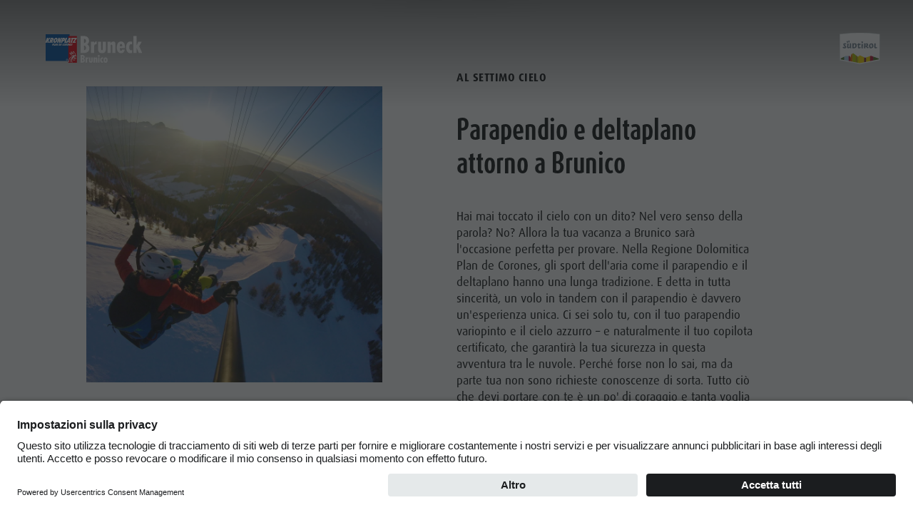

--- FILE ---
content_type: text/html; charset=UTF-8
request_url: https://www.bruneck.com/it/attivita/parapendio
body_size: 25440
content:
<!DOCTYPE html>
<html lang="it">
    <head>
        <meta charset="utf-8">
        <meta name="viewport" content="width=device-width, initial-scale=1, shrink-to-fit=no">
        <!-- Chrome, Firefox OS and Opera -->
        <meta name="theme-color" content="">
        <!-- Windows Phone -->
        <meta name="msapplication-navbutton-color" content="">
        <!-- iOS Safari -->
        <meta name="apple-mobile-web-app-status-bar-style" content="">
        <link rel="shortcut icon" href="/html/src/images/fav/favicon.ico" type="image/x-icon">
        <link rel="icon" href="/html/src/images/fav/favicon.ico" type="image/x-icon">
        <link rel="apple-touch-icon" sizes="57x57" href="/html/src/images/fav/apple-icon-57x57.png">
        <link rel="apple-touch-icon" sizes="60x60" href="/html/src/images/fav/apple-icon-60x60.png">
        <link rel="apple-touch-icon" sizes="72x72" href="/html/src/images/fav/apple-icon-72x72.png">
        <link rel="apple-touch-icon" sizes="76x76" href="/html/src/images/fav/apple-icon-76x76.png">
        <link rel="apple-touch-icon" sizes="114x114" href="/html/src/images/fav/apple-icon-114x114.png">
        <link rel="apple-touch-icon" sizes="120x120" href="/html/src/images/fav/apple-icon-120x120.png">
        <link rel="apple-touch-icon" sizes="144x144" href="/html/src/images/fav/apple-icon-144x144.png">
        <link rel="apple-touch-icon" sizes="152x152" href="/html/src/images/fav/apple-icon-152x152.png">
        <link rel="apple-touch-icon" sizes="180x180" href="/html/src/images/fav/apple-icon-180x180.png">
        <link rel="icon" type="image/png" sizes="192x192" href="/html/src/images/fav/android-icon-192x192.png">
        <link rel="icon" type="image/png" sizes="32x32" href="/html/src/images/fav/favicon-32x32.png">
        <link rel="icon" type="image/png" sizes="96x96" href="/html/src/images/fav/favicon-96x96.png">
        <link rel="icon" type="image/png" sizes="16x16" href="/html/src/images/fav/favicon-16x16.png">
                    <script id="usercentrics-cmp" src="https://app.usercentrics.eu/browser-ui/latest/loader.js" data-language="it" data-settings-id="0S2TS7U4N" async></script>
        
                
        
            
            

                                    

                                        
    
    <style>
        :root{
            --ds-color-primary: #d9001d;
            --ds-color-primary-darken-4: #002A5F;
            --ds-color-primary-darken-12: #002552;
            --ds-color-secondary: #d9001d;
            --ds-color-secondary-darken-12: #002552;
            --ds-color-text: rgba(0,0,0,.87);
            --ds-color-error: #980303;
            --ds-color-error-light: #ffe4e4;
            --ds-color-a11y: #E9D800;
            
            --ds-font-family-primary: ff-dax-compact-pro;
            --ds-section-vertical-padding: 4rem;
            
            --ds-weight-normal: 400;
            --ds-weight-bold: 700;

            --ds-font-size: 1rem;
            --ds-h1-font-size: 3rem;
            --ds-h2-font-size: 1.65rem;
            --ds-h3-font-size: 1.25rem;

            --p-line-height: 1.875rem;

            --ds-input-padding-y: 14px;
            --ds-input-padding-x: 12px;
            
            
            
            --ds-mobile-font-size: 12px;
            --ds-mobile-font-size-125: 15px;
            --ds-mobile-font-size-075: 10px;
            --ds-mobile-h1-font-size: 26px;
            --ds-mobile-h2-font-size: 19px;
            --ds-mobile-h3-font-size: 17px;
            --ds-mobile-section-vertical-padding: 35px;
        }
    </style>
    
    <script>
    var ds_translations = {
        'app_locale': 'it',
        'acco_wishlist': {
            'max_item_reached': 'Raggiunto\u0020numero\u0020massimo\u0020di\u0020elementi\u0020nella\u0020lista'
        },
        'datarange_picker': {
            'locale':  {
                "format": "DD.MM.YYYY",
                "separator": " - ",
                                "weekLabel": "W",
                "daysOfWeek": [
                    'do',
                    'lu',
                    'ma',
                    'me',
                    'gi',
                    've',
                    'sa'
                ],
                "monthNames": [
                    'Gennaio',
                    'Febbraio',
                    'Marzo',
                    'Aprile',
                    'Maggio',
                    'Giugno',
                    'Luglio',
                    'Agosto',
                    'Settembre',
                    'Ottobre',
                    'Novembre',
                    'Dicembre'
                ],
                "firstDay": 1
            }
        },
        swiper: {
            a11y:{
                                firstSlideMessage: null, //'This is the first slide',
                lastSlideMessage: null, //'This is the last slide',
                prevSlideMessage: 'aria.previous',
                nextSlideMessage: 'aria.next',
                paginationBulletMessage: 'aria.go_to_slide {{index}}'
            }
        }
    };

    var ds_settings = {
        header_sticky_selector: null,
        scrollToEl: null,
        footer_selector: '.footer',
        accommodation: {
            multiple_enquiry_max_items: 20
        },
        captcha_site_key: "6Leh9CwdAAAAAB9OC3ratkwo3R72w0S1J1foJ2OA",
        tr: {
            'ds.close_at_TIME': "Chiude\u0020alle\u0020_TIME_",
            'ds.open_on_DATE_at_TIME': "Apre\u0020il\u0020_DATE_\u0020alle\u0020_TIME_",
            'ds.open_at_TIME': "Apre\u0020alle\u0020_TIME_",
            'ds.copied_to_clipboard': "Link\u0020copiato\u0020negli\u0020appunti",
            'ds.download_started': "Download\u0020completato.\u0020I\u0020vostri\u0020alloggi\u0020filtrati\u0020sono\u0020ora\u0020disponibili."
        },
        ds_detail_link_mode: 'ajax',
        'ds-track-acco-website_urlSuffix': '',
        'ds_gtm_tracking_version': '1'
    };
</script>        
    <script>        ds_settings.header_sticky_selector = '.header .navbar, .header-navbar, .navigation';
    </script>
                            <title>Parapendio: Brunico e i Dolomiti visti dall’alto </title>
        <meta name="description" content="Voglia di spiccare il volo? Se ami il parapendio o il deltaplano, l’area dolomitica Plan de Corones è il posto per te. Goditi Brunico dall’alto!" />

                                                        <link rel="alternate" hreflang="de" href="https://www.bruneck.com/de/aktivitaeten/paragleiten">
                                                        <link rel="alternate" hreflang="en" href="https://www.bruneck.com/en/activities/paragliding">
                                                                        <link rel="canonical" href="https://www.bruneck.com/it/attivita/parapendio" />    <link href="/cache-buster-1768392068/bundles/destisuite/html/dist/css/vendors_94.css" media="screen" rel="stylesheet" type="text/css" />
<link href="/cache-buster-1768392068/bundles/destisuite/html/dist/css/app_94.css" media="screen" rel="stylesheet" type="text/css" />
<link href="/cache-buster-1767090261/html/dist/css/app.css" media="screen" rel="stylesheet" type="text/css" />    <script>
                var locale = 'it';
        var loadMore = "di più";
        var noEntrys = "Non so disponibili altri eventi";

      var error_email = "Inserire l'indirizzo e-mail";
      var error_empty = "Compilare i campi obbligatori";
      var error_privacy = "Accettare l&#039;informativa sulla privacy ";
      var error_phone = "Inserire il numero di telefono";
      var error_time = "error_time";

        var daterangepickerLocaleSettings = {
            "format": "DD.MM.YYYY",
            "separator": " - ",
            "applyLabel": "Conferma",
            "cancelLabel": "Cancella",
            "fromLabel": "Von",
            "toLabel": "Bis",
            "weekLabel": "W",
            "daysOfWeek": [
                "daysOfWeek_su",
                "daysOfWeek_mo",
                "daysOfWeek_tu",
                "daysOfWeek_we",
                "daysOfWeek_th",
                "daysOfWeek_fr",
                "daysOfWeek_sa"
            ],
            "daysOfWeek": [
                "So",
                "Mo",
                "Di",
                "Mi",
                "Do",
                "Fr",
                "Sa"
            ],
            "monthNames": [
                "Gennaio",
                "Febbraio",
                "Marzo",
                "Aprile",
                "Maggio",
                "Giugno",
                "Luglio",
                "Agosto",
                "Settembre",
                "Ottobre",
                "Novembre",
                "Dicembre"
            ],
            "firstDay": 1
        };

    </script>

         <style>
        :root {
            --accent-color: #D9000D;
            --accent-color-darken: #D9000D|color_luminance(-0.05);
            --primary-color: #002A5F;
            --secondary-color: #002552;
        }
        </style>


                                         


                                <meta property="og:url" content="https://www.bruneck.com/it/attivita/parapendio" />
    <meta property="og:locale" content="it_IT" />
    <meta property="og:type" content="website" />
    <meta property="og:title" content="Parapendio&#x3A;&#x20;Brunico&#x20;e&#x20;i&#x20;Dolomiti&#x20;visti&#x20;dall&#x2019;alto&#x20;" />
    <meta property="og:description" content="Voglia&#x20;di&#x20;spiccare&#x20;il&#x20;volo&#x3F;&#x20;Se&#x20;ami&#x20;il&#x20;parapendio&#x20;o&#x20;il&#x20;deltaplano,&#x20;l&#x2019;area&#x20;dolomitica&#x20;Plan&#x20;de&#x20;Corones&#x20;&#x00E8;&#x20;il&#x20;posto&#x20;per&#x20;te.&#x20;Goditi&#x20;Brunico&#x20;dall&#x2019;alto&#x21;" />
    <meta property="og:site_name" content="Kronplatz" /><meta name="twitter:card" content="summary" />
    <meta name="twitter:title" content="Parapendio&#x3A;&#x20;Brunico&#x20;e&#x20;i&#x20;Dolomiti&#x20;visti&#x20;dall&#x2019;alto&#x20;" />
    <meta name="twitter:description" content="Voglia&#x20;di&#x20;spiccare&#x20;il&#x20;volo&#x3F;&#x20;Se&#x20;ami&#x20;il&#x20;parapendio&#x20;o&#x20;il&#x20;deltaplano,&#x20;l&#x2019;area&#x20;dolomitica&#x20;Plan&#x20;de&#x20;Corones&#x20;&#x00E8;&#x20;il&#x20;posto&#x20;per&#x20;te.&#x20;Goditi&#x20;Brunico&#x20;dall&#x2019;alto&#x21;" />

<!-- Google Tag Manager -->
<script>(function(w,d,s,l,i){w[l]=w[l]||[];w[l].push({'gtm.start':
new Date().getTime(),event:'gtm.js'});var f=d.getElementsByTagName(s)[0],
j=d.createElement(s),dl=l!='dataLayer'?'&l='+l:'';j.async=true;j.src=
'https://www.googletagmanager.com/gtm.js?id='+i+dl;f.parentNode.insertBefore(j,f);
})(window,document,'script','dataLayer','GTM-N8N6JXT');</script>
<!-- End Google Tag Manager -->
<script>
    
            var _ptg = _ptg || {};
    _ptg.options = _ptg.options || {};

    
            
    </script>


    <script src="/bundles/pimcorecore/js/targeting.js" async></script></head>
<body class="do-animations">


<!-- Google Tag Manager (noscript) -->
<noscript><iframe src="https://www.googletagmanager.com/ns.html?id=GTM-N8N6JXT"
height="0" width="0" style="display:none;visibility:hidden"></iframe></noscript>
<!-- End Google Tag Manager (noscript) -->

 
                                            
                                
                                                                                
                
<!--=========================================================================-->
<!--===================================NAVIGATION============================-->
<!--=========================================================================-->
    <nav class="topnav ">
        <div class="container">
            <ul>
                    
                                                                    <li>
                        <a href="/it/pianificare-prenotare/webcam#main" target="">
                            <i class="kronplatzicon kronplatzicon-cam"></i>
                            <span>Webcam</span>
                        </a>
                    </li>
                                                                                                        <li>
                        <a href="/it/pianificare-prenotare/meteo#main" target="">
                            <i class="kronplatzicon kronplatzicon-sun"></i>
                            <span>Meteo</span>
                        </a>
                    </li>
                                                                                                        <li>
                        <a href="/it/scoprire/eventi#main" target="">
                            <i class="kronplatzicon kronplatzicon-event"></i>
                            <span>Eventi</span>
                        </a>
                    </li>
                                                                                                        <li>
                        <a href="/it/ricerca" target="">
                            <i class="kronplatzicon kronplatzicon-search"></i>
                            <span>Ricerca</span>
                        </a>
                    </li>
                                                    
                                    <li>
                        <a href="/it/watchlist" class="navigation-holiday-planner">
                            <i class="kronplatzicon kronplatzicon-heart"></i>
                            <span class="js-watchlist-counter d-none">1</span>
                            <span>Preferiti</span>
                        </a>
                    </li>
                                <li class="lang-switch-container">
                    <div class="navigation-lang-switch dropdown-trigger" data-target="lang-switch">
                        <i class="kronplatzicon kronplatzicon-globe"></i>
                        <span>it</span>
                    </div>
                </li>
                                    <li>
                        <a href="/it/pianificare-prenotare/prenota-vacanza">
                            <div class="booking-btn">
                                <i class="kronplatzicon kronplatzicon-bed"></i>
                                <span>Prenota</span>
                            </div>
                        </a>
                    </li>
                            </ul>
            <ul id='lang-switch' class='ds-lang-switch dropdown-content'>
                                                                                        <li>
                                <a data-lang="de" href="/de/aktivitaeten/paragleiten">de</a>
                            </li>
                                                                                                <li>
                                <a data-lang="en" href="/en/activities/paragliding">en</a>
                            </li>
                                                                                                                    </ul>
        </div>
        <div class="menu-desktop-close">
            <i class="kronplatzicon kronplatzicon-times"></i>
        </div>
    </nav>
<nav class="navigation  ">
    <div class="container container-navigation">
        <div class="left">
                            <a class="navigation-logo wide" href="/it" >
                                            <picture >
	<source srcset="/Logos/Bruneck.svg 1x" type="image/svg+xml" />
	<source srcset="/Logos/Bruneck.svg 1x" type="image/svg+xml" />
	<img loading="lazy" class="positive" src="/Logos/Bruneck.svg" width="170" height="50" alt="" />
</picture>

                        <picture >
	<source srcset="/Logos/negative/Bruneck.svg 1x" type="image/svg+xml" />
	<source srcset="/Logos/negative/Bruneck.svg 1x" type="image/svg+xml" />
	<img loading="lazy" class="negative" src="/Logos/negative/Bruneck.svg" width="170" height="50" alt="" />
</picture>

                                    </a>
                                        <ul class="navigation-menu tabs">
                                                                                                                                <li class="tab">
                                    <a class="" href="#menu-desktop-1">Scopri</a>
                                </li>
                                                                                                                                                                                    <li class="tab">
                                    <a class="active" href="#menu-desktop-2">Attività</a>
                                </li>
                                                                                                                                                                                    <li class="tab">
                                    <a class="" href="#menu-desktop-3">Pianifica &amp; Prenota</a>
                                </li>
                                                                                                                                                                                    <li class="tab">
                                    <a class="" href="#menu-desktop-4">Città &amp; Highlights</a>
                                </li>
                                                                                                                                                                                                                                                                                                                                                                                                                                                                                                                    <li>    <div class="season-toggle">
                        
                                                        
                                                                                                                                                                                                                            
                <a href="/it/attivita/parapendio" data-change-season="summer" class="season-toggle-item ">
                <i class="kronplatzicon kronplatzicon-summer"></i>
                <span>Estate</span>
            </a>
        <a href="/it/attivita/parapendio" data-change-season="winter" class="season-toggle-item active">
                <i class="kronplatzicon kronplatzicon-winter"></i>
                <span>Inverno</span>
            </a>
            </div>
</li>
                </ul>
                    </div>
    </div>
            <div class="navigation-suedtirol-badge">
                            <a target="_blank" href="https://www.suedtirol.info">
                                <picture >
	<source srcset="/MF_testaufbau/Logos/SUED-Badge_Outline_RGB_S.svg 1x" type="image/svg+xml" />
	<source srcset="/MF_testaufbau/Logos/SUED-Badge_Outline_RGB_S.svg 1x" type="image/svg+xml" />
	<img loading="lazy" src="/MF_testaufbau/Logos/SUED-Badge_Outline_RGB_S.svg" width="94" height="74" alt="" />
</picture>

                </a>        </div>
                <a href="/it/pianificare-prenotare/prenota-vacanza">
            <div class="booking-btn">
                <i class="kronplatzicon kronplatzicon-suitcase"></i>
                <span>Prenota</span>
            </div>
        </a>
    </nav>
<!--=========================================================================-->
<!--================================MENU DESKTOP=============================-->
<!--=========================================================================-->
<div class="menu-desktop">
    <div class=" menu-desktop-header">
        <div class="container">
            <div class="left">
                <ul class="navigation-menu tabs">
                                                                                                                                <li class="tab ">
                                    <a class="" href="#menu-desktop-1">Scopri</a>
                                </li>
                                                                                                                                                                                    <li class="tab active">
                                    <a class="active" href="#menu-desktop-2">Attività</a>
                                </li>
                                                                                                                                                                                    <li class="tab ">
                                    <a class="" href="#menu-desktop-3">Pianifica &amp; Prenota</a>
                                </li>
                                                                                                                                                                                    <li class="tab ">
                                    <a class="" href="#menu-desktop-4">Città &amp; Highlights</a>
                                </li>
                                                                                                                                                                                                                                                                                                                                                                                                                                                                                                                </ul>
            </div>
            <div class="right"></div>
        </div>
    </div>
    <div class="menu-desktop-content ">
                                                <!--======================== MENU 1==================================-->
                <div class=" tab " id="menu-desktop-1">
                    <div class="container">
                                                    <div class="row">
                                <div class="col s8">            <div class="info-cards cards5">                                                                                                                                                                            <div class="info-card-container">
                                                            <a href="/it/scoprire/musei" target="">
                                                                <div class="info-card">
                                    <h3>Musei</h3>
                                    <div class="info-card-btn">
                                        <i class="kronplatzicon kronplatzicon-arrow-long"></i>
                                    </div>
                                                                            <picture >
	<source srcset="/bruneck/museen/lumen/image-thumb__6116__navigationTeaser/Shutter_%C2%A9%20fotografia%20Paolo%20Riolzi...webp 1x, /bruneck/museen/lumen/image-thumb__6116__navigationTeaser/Shutter_%C2%A9%20fotografia%20Paolo%20Riolzi..@2x.webp 2x" type="image/webp" />
	<source srcset="/bruneck/museen/lumen/image-thumb__6116__navigationTeaser/Shutter_%C2%A9%20fotografia%20Paolo%20Riolzi...jpg 1x, /bruneck/museen/lumen/image-thumb__6116__navigationTeaser/Shutter_%C2%A9%20fotografia%20Paolo%20Riolzi..@2x.jpg 2x" type="image/jpeg" />
	<img class="responsive-img" lowQualityPlaceholder="1" src="/bruneck/museen/lumen/image-thumb__6116__navigationTeaser/Shutter_%C2%A9%20fotografia%20Paolo%20Riolzi...jpg" width="714" height="714" alt="Otturatore gigante come finestra e schermo | © Paolo Riolzi" title="LUMEN | © Paolo Riolzi" loading="lazy" />
</picture>

                                                                    </div>
                                </a>                        </div>
                                                                                                                                                                                                    <div class="info-card-container">
                                                            <a href="/it/scoprire/attrazioni" target="">
                                                                <div class="info-card">
                                    <h3>Attrazioni</h3>
                                    <div class="info-card-btn">
                                        <i class="kronplatzicon kronplatzicon-arrow-long"></i>
                                    </div>
                                                                            <picture >
	<source srcset="/bruneck/ortschaften/bruneck/schloss/image-thumb__30906__navigationTeaser/%C2%A9wisthaler.com_23_02_TV_bruneck_schloss_DJI_0702.webp 1x, /bruneck/ortschaften/bruneck/schloss/image-thumb__30906__navigationTeaser/%C2%A9wisthaler.com_23_02_TV_bruneck_schloss_DJI_0702@2x.webp 2x" type="image/webp" />
	<source srcset="/bruneck/ortschaften/bruneck/schloss/image-thumb__30906__navigationTeaser/%C2%A9wisthaler.com_23_02_TV_bruneck_schloss_DJI_0702.jpg 1x, /bruneck/ortschaften/bruneck/schloss/image-thumb__30906__navigationTeaser/%C2%A9wisthaler.com_23_02_TV_bruneck_schloss_DJI_0702@2x.jpg 2x" type="image/jpeg" />
	<img class="responsive-img" lowQualityPlaceholder="1" src="/bruneck/ortschaften/bruneck/schloss/image-thumb__30906__navigationTeaser/%C2%A9wisthaler.com_23_02_TV_bruneck_schloss_DJI_0702.jpg" width="714" height="714" alt="" loading="lazy" />
</picture>

                                                                    </div>
                                </a>                        </div>
                                                                                                                                                                                                    <div class="info-card-container">
                                                            <a href="/it/scoprire/localita-dintorni" target="">
                                                                <div class="info-card">
                                    <h3>Località e dintorni</h3>
                                    <div class="info-card-btn">
                                        <i class="kronplatzicon kronplatzicon-arrow-long"></i>
                                    </div>
                                                                            <picture >
	<source srcset="/bruneck/ortschaften/image-thumb__6220__navigationTeaser/Issing%20Winter%202.webp 1x, /bruneck/ortschaften/image-thumb__6220__navigationTeaser/Issing%20Winter%202@2x.webp 2x" type="image/webp" />
	<source srcset="/bruneck/ortschaften/image-thumb__6220__navigationTeaser/Issing%20Winter%202.jpg 1x, /bruneck/ortschaften/image-thumb__6220__navigationTeaser/Issing%20Winter%202@2x.jpg 2x" type="image/jpeg" />
	<img class="responsive-img" lowQualityPlaceholder="1" src="/bruneck/ortschaften/image-thumb__6220__navigationTeaser/Issing%20Winter%202.jpg" width="714" height="714" alt="" loading="lazy" />
</picture>

                                                                    </div>
                                </a>                        </div>
                                                                                                                                                                                                    <div class="info-card-container">
                                                            <a href="/it/scoprire/tradizione-artigianato" target="">
                                                                <div class="info-card">
                                    <h3>Tradizione e Artigianato</h3>
                                    <div class="info-card-btn">
                                        <i class="kronplatzicon kronplatzicon-arrow-long"></i>
                                    </div>
                                                                            <picture >
	<source srcset="/bruneck/tradition-handwerk/image-thumb__9350__navigationTeaser/DSC_0399.webp 1x, /bruneck/tradition-handwerk/image-thumb__9350__navigationTeaser/DSC_0399@2x.webp 2x" type="image/webp" />
	<source srcset="/bruneck/tradition-handwerk/image-thumb__9350__navigationTeaser/DSC_0399.jpg 1x, /bruneck/tradition-handwerk/image-thumb__9350__navigationTeaser/DSC_0399@2x.jpg 2x" type="image/jpeg" />
	<img class="responsive-img" lowQualityPlaceholder="1" src="/bruneck/tradition-handwerk/image-thumb__9350__navigationTeaser/DSC_0399.jpg" width="714" height="714" alt="" loading="lazy" />
</picture>

                                                                    </div>
                                </a>                        </div>
                                                                                                                                                                                                    <div class="info-card-container">
                                                            <a href="/it/scoprire/highlight-events" target="">
                                                                <div class="info-card">
                                    <h3>Highlight Events</h3>
                                    <div class="info-card-btn">
                                        <i class="kronplatzicon kronplatzicon-arrow-long"></i>
                                    </div>
                                                                            <picture >
	<source srcset="/bruneck/events/andreas-gabalier/image-thumb__30673__navigationTeaser/AndreasGabalier_KonzertSA708590.webp 1x, /bruneck/events/andreas-gabalier/image-thumb__30673__navigationTeaser/AndreasGabalier_KonzertSA708590@2x.webp 2x" type="image/webp" />
	<source srcset="/bruneck/events/andreas-gabalier/image-thumb__30673__navigationTeaser/AndreasGabalier_KonzertSA708590.jpg 1x, /bruneck/events/andreas-gabalier/image-thumb__30673__navigationTeaser/AndreasGabalier_KonzertSA708590@2x.jpg 2x" type="image/jpeg" />
	<img class="responsive-img" lowQualityPlaceholder="1" src="/bruneck/events/andreas-gabalier/image-thumb__30673__navigationTeaser/AndreasGabalier_KonzertSA708590.jpg" width="714" height="714" alt="" loading="lazy" />
</picture>

                                                                    </div>
                                </a>                        </div>
                                                            </div>    </div>
                                <div class="col s3 push-s1">
                                                                                                                                                                                                                                                                                                                                                                                                                                                                                                                                                                                                                                                                                                                                                                                                                                                                                                                                                                                                                                                                                                                                                                                                                                                                                                                                                                                                                                                                                                                                                                                        <div class="menu-activities">
                                            <h2>Scopri</h2>
                                            <ul class="menu-activities-list">
                                                                                                                                                                                                                                                                                                                                                                                                                                                                                                                                                                                                                                                                                                                                                                                                                                                                                                                                                                                                        <li>
                                                            <a href="/it/scoprire/eventi" target="">Tutti gli eventi</a>
                                                        </li>
                                                                                                                                                                                                                                                                    <li>
                                                            <a href="/it/scoprire/benessere" target="">Benessere</a>
                                                        </li>
                                                                                                                                                                                                                                                                    <li>
                                                            <a href="/it/scoprire/famiglia-bambini" target="">Famiglia &amp; bambini</a>
                                                        </li>
                                                                                                                                                                                                                                                                    <li>
                                                            <a href="/it/scoprire/guida-a-z" target="">Guida A-Z</a>
                                                        </li>
                                                                                                                                                </ul>
                                        </div>
                                                                    </div>
                            </div>
                                            </div>
                </div>
                <!--======================== END MENU 1========================-->
                                                            <!--======================== MENU 2==================================-->
                <div class=" tab " id="menu-desktop-2">
                    <div class="container">
                                                    <div class="row">
                                <div class="col s8">            <div class="info-cards cards4">                                                                                                                                                                            <div class="info-card-container">
                                                            <a href="/it/attivita/programma-settimanale" target="">
                                                                <div class="info-card">
                                    <h3>Programma settimanale</h3>
                                    <div class="info-card-btn">
                                        <i class="kronplatzicon kronplatzicon-arrow-long"></i>
                                    </div>
                                                                            <picture >
	<source srcset="/bruneck/mobilitaet/image-thumb__24236__navigationTeaser/%C2%A9wisthaler.com_22_02_TV_Bruneck_HW4_3065.webp 1x, /bruneck/mobilitaet/image-thumb__24236__navigationTeaser/%C2%A9wisthaler.com_22_02_TV_Bruneck_HW4_3065@2x.webp 2x" type="image/webp" />
	<source srcset="/bruneck/mobilitaet/image-thumb__24236__navigationTeaser/%C2%A9wisthaler.com_22_02_TV_Bruneck_HW4_3065.jpg 1x, /bruneck/mobilitaet/image-thumb__24236__navigationTeaser/%C2%A9wisthaler.com_22_02_TV_Bruneck_HW4_3065@2x.jpg 2x" type="image/jpeg" />
	<img class="responsive-img" lowQualityPlaceholder="1" src="/bruneck/mobilitaet/image-thumb__24236__navigationTeaser/%C2%A9wisthaler.com_22_02_TV_Bruneck_HW4_3065.jpg" width="714" height="714" alt="" loading="lazy" />
</picture>

                                                                    </div>
                                </a>                        </div>
                                                                                                                                                                                                                                                                        <div class="info-card-container">
                                                            <a href="/it/attivita/sciare" target="">
                                                                <div class="info-card">
                                    <h3>Sciare</h3>
                                    <div class="info-card-btn">
                                        <i class="kronplatzicon kronplatzicon-arrow-long"></i>
                                    </div>
                                                                            <picture >
	<source srcset="/bruneck/aktivitaeten/skifahren/image-thumb__5625__navigationTeaser/%C2%A9wisthaler.com_19_01_IDM_Kronplatz_HAW_8394.webp 1x, /bruneck/aktivitaeten/skifahren/image-thumb__5625__navigationTeaser/%C2%A9wisthaler.com_19_01_IDM_Kronplatz_HAW_8394@2x.webp 2x" type="image/webp" />
	<source srcset="/bruneck/aktivitaeten/skifahren/image-thumb__5625__navigationTeaser/%C2%A9wisthaler.com_19_01_IDM_Kronplatz_HAW_8394.jpg 1x, /bruneck/aktivitaeten/skifahren/image-thumb__5625__navigationTeaser/%C2%A9wisthaler.com_19_01_IDM_Kronplatz_HAW_8394@2x.jpg 2x" type="image/jpeg" />
	<img class="responsive-img" lowQualityPlaceholder="1" src="/bruneck/aktivitaeten/skifahren/image-thumb__5625__navigationTeaser/%C2%A9wisthaler.com_19_01_IDM_Kronplatz_HAW_8394.jpg" width="714" height="714" alt="" loading="lazy" />
</picture>

                                                                    </div>
                                </a>                        </div>
                                                                                                                                                                                                                                                                        <div class="info-card-container">
                                                            <a href="/it/attivita/sci-fondo" target="">
                                                                <div class="info-card">
                                    <h3>Sci di fondo</h3>
                                    <div class="info-card-btn">
                                        <i class="kronplatzicon kronplatzicon-arrow-long"></i>
                                    </div>
                                                                            <picture >
	<source srcset="/bruneck/aktivitaeten/langlaufen/image-thumb__5332__navigationTeaser/%C2%A9wisthaler.com_19_02_TV-Bruneck_HAW_5466.webp 1x, /bruneck/aktivitaeten/langlaufen/image-thumb__5332__navigationTeaser/%C2%A9wisthaler.com_19_02_TV-Bruneck_HAW_5466@2x.webp 2x" type="image/webp" />
	<source srcset="/bruneck/aktivitaeten/langlaufen/image-thumb__5332__navigationTeaser/%C2%A9wisthaler.com_19_02_TV-Bruneck_HAW_5466.jpg 1x, /bruneck/aktivitaeten/langlaufen/image-thumb__5332__navigationTeaser/%C2%A9wisthaler.com_19_02_TV-Bruneck_HAW_5466@2x.jpg 2x" type="image/jpeg" />
	<img class="responsive-img" lowQualityPlaceholder="1" src="/bruneck/aktivitaeten/langlaufen/image-thumb__5332__navigationTeaser/%C2%A9wisthaler.com_19_02_TV-Bruneck_HAW_5466.jpg" width="714" height="714" alt="" loading="lazy" />
</picture>

                                                                    </div>
                                </a>                        </div>
                                                                                                                                                                                                                                                                        <div class="info-card-container">
                                                            <a href="/it/attivita/escursioni-invernali" target="">
                                                                <div class="info-card">
                                    <h3>Escursioni invernali</h3>
                                    <div class="info-card-btn">
                                        <i class="kronplatzicon kronplatzicon-arrow-long"></i>
                                    </div>
                                                                            <picture >
	<source srcset="/bruneck/aktivitaeten/winterwandern/lercheralm-reischach/image-thumb__31598__navigationTeaser/%C2%A9wisthaler.com_23_02_Tv_bruneck_wandern__HW94284.webp 1x, /bruneck/aktivitaeten/winterwandern/lercheralm-reischach/image-thumb__31598__navigationTeaser/%C2%A9wisthaler.com_23_02_Tv_bruneck_wandern__HW94284@2x.webp 2x" type="image/webp" />
	<source srcset="/bruneck/aktivitaeten/winterwandern/lercheralm-reischach/image-thumb__31598__navigationTeaser/%C2%A9wisthaler.com_23_02_Tv_bruneck_wandern__HW94284.jpg 1x, /bruneck/aktivitaeten/winterwandern/lercheralm-reischach/image-thumb__31598__navigationTeaser/%C2%A9wisthaler.com_23_02_Tv_bruneck_wandern__HW94284@2x.jpg 2x" type="image/jpeg" />
	<img class="responsive-img" lowQualityPlaceholder="1" src="/bruneck/aktivitaeten/winterwandern/lercheralm-reischach/image-thumb__31598__navigationTeaser/%C2%A9wisthaler.com_23_02_Tv_bruneck_wandern__HW94284.jpg" width="714" height="714" alt="" loading="lazy" />
</picture>

                                                                    </div>
                                </a>                        </div>
                                                            </div>    </div>
                                <div class="col s3 push-s1">
                                                                                                                                                                                                                                                                                                                                                                                                                                                                                                                                                                                                                                                                                                                                                                                                                                                                                                                                                                                                                                                                                                                                                                                                                                                                                                                                                                                                                                                                                                                                                                                                                                                                                                                                                                                                                                                                                                                                                                                                                                                                                                                                                                                                                                                                                                                                                                                                                                                                                                                                                                                                                                                                                                                                                                                                                                                                                                                                                                                                                                                                                                                                                                                                                                                                                                                                                                                                                                                                            <div class="menu-activities">
                                            <h2>Attività</h2>
                                            <ul class="menu-activities-list">
                                                                                                                                                                                                                                                                                                                                                                                                                                                                                                                                                                                                                                                                                                                                                                                                                                                                                                                                                                                                                                                                                                                                                                <li>
                                                            <a href="/it/attivita/ciaspolate" target="">Ciaspolate</a>
                                                        </li>
                                                                                                                                                                                                                                                                    <li>
                                                            <a href="/it/attivita/sci-alpinismo" target="">Sci alpinismo</a>
                                                        </li>
                                                                                                                                                                                                                                                                    <li>
                                                            <a href="/it/attivita/slittare" target="">Slittare</a>
                                                        </li>
                                                                                                                                                                                                                                                                    <li>
                                                            <a href="/it/attivita/pattinare" target="">Pattinare</a>
                                                        </li>
                                                                                                                                                                                                                                                                                                                                                                                                                            <li>
                                                            <a href="/it/attivita/parapendio" target="">Parapendio</a>
                                                        </li>
                                                                                                                                                                                                                                                                    <li>
                                                            <a href="/it/attivita/volo-in-mongolfiera" target="">Volo in mongolfiera</a>
                                                        </li>
                                                                                                                                                                                                                                                                                                                                                                                                                            <li>
                                                            <a href="/it/attivita/arrampicare" target="">Arrampicare</a>
                                                        </li>
                                                                                                                                                                                                                                                                                                                                                                                                                                                                                                                                                                                    <li>
                                                            <a href="/it/scoprire/benessere" target="">Nuotare</a>
                                                        </li>
                                                                                                                                                                                                                                                                    <li>
                                                            <a href="/it/attivita/tour" target="">Panoramica dei tour</a>
                                                        </li>
                                                                                                                                                                                                                                                                                                                                                                                                                                                                </ul>
                                        </div>
                                                                    </div>
                            </div>
                                            </div>
                </div>
                <!--======================== END MENU 2========================-->
                                                            <!--======================== MENU 3==================================-->
                <div class=" tab " id="menu-desktop-3">
                    <div class="container">
                                                    <div class="row">
                                <div class="col s8">            <div class="info-cards cards4">                                                                                                                                                                            <div class="info-card-container">
                                                            <a href="/it/pianificare-prenotare/prenota-vacanza#main" target="">
                                                                <div class="info-card">
                                    <h3>Prenota vacanza</h3>
                                    <div class="info-card-btn">
                                        <i class="kronplatzicon kronplatzicon-arrow-long"></i>
                                    </div>
                                                                            <picture >
	<source srcset="/kronplatz/ferienregion-kronplatz/planen-buchen/image-thumb__7454__navigationTeaser/IDM%20S%C3%BCdtirol-Alto%20Adige_Alex%20Filz.webp 1x, /kronplatz/ferienregion-kronplatz/planen-buchen/image-thumb__7454__navigationTeaser/IDM%20S%C3%BCdtirol-Alto%20Adige_Alex%20Filz@2x.webp 2x" type="image/webp" />
	<source srcset="/kronplatz/ferienregion-kronplatz/planen-buchen/image-thumb__7454__navigationTeaser/IDM%20S%C3%BCdtirol-Alto%20Adige_Alex%20Filz.jpg 1x, /kronplatz/ferienregion-kronplatz/planen-buchen/image-thumb__7454__navigationTeaser/IDM%20S%C3%BCdtirol-Alto%20Adige_Alex%20Filz@2x.jpg 2x" type="image/jpeg" />
	<img class="responsive-img" lowQualityPlaceholder="1" src="/kronplatz/ferienregion-kronplatz/planen-buchen/image-thumb__7454__navigationTeaser/IDM%20S%C3%BCdtirol-Alto%20Adige_Alex%20Filz.jpg" width="714" height="714" alt="Ein Bett in einer Unterkunft.  | © Alex Filz" title="Unterkunft | © Alex Filz" loading="lazy" />
</picture>

                                                                    </div>
                                </a>                        </div>
                                                                                                                                                                                                    <div class="info-card-container">
                                                            <a href="/it/pianificare-prenotare/offerte" target="">
                                                                <div class="info-card">
                                    <h3>Offerte</h3>
                                    <div class="info-card-btn">
                                        <i class="kronplatzicon kronplatzicon-arrow-long"></i>
                                    </div>
                                                                            <picture >
	<source srcset="/bruneck/aktivitaeten/skifahren/image-thumb__5644__navigationTeaser/%C2%A9wisthaler.com_19_01_IDM_Kronplatz_HAW_9280.webp 1x, /bruneck/aktivitaeten/skifahren/image-thumb__5644__navigationTeaser/%C2%A9wisthaler.com_19_01_IDM_Kronplatz_HAW_9280@2x.webp 2x" type="image/webp" />
	<source srcset="/bruneck/aktivitaeten/skifahren/image-thumb__5644__navigationTeaser/%C2%A9wisthaler.com_19_01_IDM_Kronplatz_HAW_9280.jpg 1x, /bruneck/aktivitaeten/skifahren/image-thumb__5644__navigationTeaser/%C2%A9wisthaler.com_19_01_IDM_Kronplatz_HAW_9280@2x.jpg 2x" type="image/jpeg" />
	<img class="responsive-img" lowQualityPlaceholder="1" src="/bruneck/aktivitaeten/skifahren/image-thumb__5644__navigationTeaser/%C2%A9wisthaler.com_19_01_IDM_Kronplatz_HAW_9280.jpg" width="714" height="714" alt="" loading="lazy" />
</picture>

                                                                    </div>
                                </a>                        </div>
                                                                                                                                                                                                    <div class="info-card-container">
                                                            <a href="/it/pianificare-prenotare/mobilita-locale" target="">
                                                                <div class="info-card">
                                    <h3>Mobilità locale</h3>
                                    <div class="info-card-btn">
                                        <i class="kronplatzicon kronplatzicon-arrow-long"></i>
                                    </div>
                                                                            <picture >
	<source srcset="/bruneck/mobilitaet/image-thumb__6079__navigationTeaser/wisthaler.com_12_12_kronplatz_ried_HAW_2967.webp 1x, /bruneck/mobilitaet/image-thumb__6079__navigationTeaser/wisthaler.com_12_12_kronplatz_ried_HAW_2967@2x.webp 2x" type="image/webp" />
	<source srcset="/bruneck/mobilitaet/image-thumb__6079__navigationTeaser/wisthaler.com_12_12_kronplatz_ried_HAW_2967.jpg 1x, /bruneck/mobilitaet/image-thumb__6079__navigationTeaser/wisthaler.com_12_12_kronplatz_ried_HAW_2967@2x.jpg 2x" type="image/jpeg" />
	<img class="responsive-img" lowQualityPlaceholder="1" src="/bruneck/mobilitaet/image-thumb__6079__navigationTeaser/wisthaler.com_12_12_kronplatz_ried_HAW_2967.jpg" width="714" height="714" alt="" loading="lazy" />
</picture>

                                                                    </div>
                                </a>                        </div>
                                                                                                                                                                                                    <div class="info-card-container">
                                                            <a href="/it/pianificare-prenotare/mobilita-locale/bruneck-kronplatz-card" target="">
                                                                <div class="info-card">
                                    <h3>Kronplatz Guest Pass</h3>
                                    <div class="info-card-btn">
                                        <i class="kronplatzicon kronplatzicon-arrow-long"></i>
                                    </div>
                                                                            <picture >
	<source srcset="/bruneck/mobilitaet/image-thumb__48661__navigationTeaser/KGP%20iPhone%20Hand%20Kronplatz%20Brand.webp 1x, /bruneck/mobilitaet/image-thumb__48661__navigationTeaser/KGP%20iPhone%20Hand%20Kronplatz%20Brand@2x.webp 2x" type="image/webp" />
	<source srcset="/bruneck/mobilitaet/image-thumb__48661__navigationTeaser/KGP%20iPhone%20Hand%20Kronplatz%20Brand.jpg 1x, /bruneck/mobilitaet/image-thumb__48661__navigationTeaser/KGP%20iPhone%20Hand%20Kronplatz%20Brand@2x.jpg 2x" type="image/jpeg" />
	<img class="responsive-img" lowQualityPlaceholder="1" src="/bruneck/mobilitaet/image-thumb__48661__navigationTeaser/KGP%20iPhone%20Hand%20Kronplatz%20Brand.jpg" width="714" height="714" alt="" loading="lazy" />
</picture>

                                                                    </div>
                                </a>                        </div>
                                                            </div>    </div>
                                <div class="col s3 push-s1">
                                                                                                                                                                                                                                                                                                                                                                                                                                                                                                                                                                                                                                                                                                                                                                                                                                                                                                                                                                                                                                                                                                                                                                                                                                                                                                                                                                                                                                                                                                                                                                                                                                                                                                                                                                                                                                                                                                                                                                                                                                                                                                                                                                                                                                                                                                                                                                                                                                                                                                                                                                                                                                <div class="menu-activities">
                                            <h2>Pianifica &amp; Prenota</h2>
                                            <ul class="menu-activities-list">
                                                                                                                                                                                                                                                                                                                                                                                                                                                                                                                                                                                                                                                                                        <li>
                                                            <a href="/it/pianificare-prenotare/come-arrivare" target="">Come arrivare</a>
                                                        </li>
                                                                                                                                                                                                                                                                    <li>
                                                            <a href="/it/pianificare-prenotare/webcam" target="">Webcam</a>
                                                        </li>
                                                                                                                                                                                                                                                                    <li>
                                                            <a href="/it/pianificare-prenotare/meteo" target="">Meteo</a>
                                                        </li>
                                                                                                                                                                                                                                                                    <li>
                                                            <a href="/it/pianificare-prenotare/contatto" target="">Contatto</a>
                                                        </li>
                                                                                                                                                                                                                                                                    <li>
                                                            <a href="https://www.bruneck.com/it/pianificare-prenotare/contatto#newsletter" target="">Newsletter</a>
                                                        </li>
                                                                                                                                                                                                                                                                    <li>
                                                            <a href="/it/pianificare-prenotare/richiesta-cataloghi" target="">Richiesta cataloghi</a>
                                                        </li>
                                                                                                                                                                                                                                                                    <li>
                                                            <a href="/it/pianificare-prenotare/imposta-soggiorno" target="">Imposta di soggiorno</a>
                                                        </li>
                                                                                                                                                                                                                                                                    <li>
                                                            <a href="/it/pianificare-prenotare/vacanza-con-cane" target="">Vacanza con il cane</a>
                                                        </li>
                                                                                                                                                                                                                                                                                                                                                                                                                                                                                                                                                                                    <li>
                                                            <a href="/it/pianificare-prenotare/faq" target="">FAQ</a>
                                                        </li>
                                                                                                                                                </ul>
                                        </div>
                                                                    </div>
                            </div>
                                            </div>
                </div>
                <!--======================== END MENU 3========================-->
                                                            <!--======================== MENU 4==================================-->
                <div class=" tab " id="menu-desktop-4">
                    <div class="container">
                                                    <div class="row">
                                <div class="col s8">            <div class="info-cards cards5">                                                                                                                                                                            <div class="info-card-container">
                                                            <a href="/it/citta-highlights/brunico-citta" target="">
                                                                <div class="info-card">
                                    <h3>Brunico città</h3>
                                    <div class="info-card-btn">
                                        <i class="kronplatzicon kronplatzicon-arrow-long"></i>
                                    </div>
                                                                            <picture >
	<source srcset="/bruneck/ortschaften/bruneck/stadt/image-thumb__6294__navigationTeaser/Bruneck_weihnachtsmarkt_00096_HelmutMoling2019%20BEARBEITET.webp 1x, /bruneck/ortschaften/bruneck/stadt/image-thumb__6294__navigationTeaser/Bruneck_weihnachtsmarkt_00096_HelmutMoling2019%20BEARBEITET@2x.webp 2x" type="image/webp" />
	<source srcset="/bruneck/ortschaften/bruneck/stadt/image-thumb__6294__navigationTeaser/Bruneck_weihnachtsmarkt_00096_HelmutMoling2019%20BEARBEITET.jpg 1x, /bruneck/ortschaften/bruneck/stadt/image-thumb__6294__navigationTeaser/Bruneck_weihnachtsmarkt_00096_HelmutMoling2019%20BEARBEITET@2x.jpg 2x" type="image/jpeg" />
	<img class="responsive-img" lowQualityPlaceholder="1" src="/bruneck/ortschaften/bruneck/stadt/image-thumb__6294__navigationTeaser/Bruneck_weihnachtsmarkt_00096_HelmutMoling2019%20BEARBEITET.jpg" width="714" height="714" alt="Strada con negozi alla sera in inverno | © Helmut Moling" title="Via Centrale Brunico | © Helmut Moling" loading="lazy" />
</picture>

                                                                    </div>
                                </a>                        </div>
                                                                                                                                                                                                    <div class="info-card-container">
                                                            <a href="/it/citta-highlights/shopping" target="">
                                                                <div class="info-card">
                                    <h3>Shopping</h3>
                                    <div class="info-card-btn">
                                        <i class="kronplatzicon kronplatzicon-arrow-long"></i>
                                    </div>
                                                                            <picture >
	<source srcset="/bruneck/shopping/image-thumb__30898__navigationTeaser/%C2%A9wisthaler.com_22_12_TV_Bruneck__HW80594.webp 1x, /bruneck/shopping/image-thumb__30898__navigationTeaser/%C2%A9wisthaler.com_22_12_TV_Bruneck__HW80594@2x.webp 2x" type="image/webp" />
	<source srcset="/bruneck/shopping/image-thumb__30898__navigationTeaser/%C2%A9wisthaler.com_22_12_TV_Bruneck__HW80594.jpg 1x, /bruneck/shopping/image-thumb__30898__navigationTeaser/%C2%A9wisthaler.com_22_12_TV_Bruneck__HW80594@2x.jpg 2x" type="image/jpeg" />
	<img class="responsive-img" lowQualityPlaceholder="1" src="/bruneck/shopping/image-thumb__30898__navigationTeaser/%C2%A9wisthaler.com_22_12_TV_Bruneck__HW80594.jpg" width="714" height="714" alt="" loading="lazy" />
</picture>

                                                                    </div>
                                </a>                        </div>
                                                                                                                                                                                                    <div class="info-card-container">
                                                            <a href="/it/citta-highlights/brunico-citta/visite-guidate" target="">
                                                                <div class="info-card">
                                    <h3>Visite guidate</h3>
                                    <div class="info-card-btn">
                                        <i class="kronplatzicon kronplatzicon-arrow-long"></i>
                                    </div>
                                                                            <picture >
	<source srcset="/bruneck/ortschaften/bruneck/stadt/image-thumb__6289__navigationTeaser/2018-01-14-PHOTO-00000229%20warm.webp 1x, /bruneck/ortschaften/bruneck/stadt/image-thumb__6289__navigationTeaser/2018-01-14-PHOTO-00000229%20warm@2x.webp 2x" type="image/webp" />
	<source srcset="/bruneck/ortschaften/bruneck/stadt/image-thumb__6289__navigationTeaser/2018-01-14-PHOTO-00000229%20warm.jpg 1x, /bruneck/ortschaften/bruneck/stadt/image-thumb__6289__navigationTeaser/2018-01-14-PHOTO-00000229%20warm@2x.jpg 2x" type="image/jpeg" />
	<img class="responsive-img" lowQualityPlaceholder="1" src="/bruneck/ortschaften/bruneck/stadt/image-thumb__6289__navigationTeaser/2018-01-14-PHOTO-00000229%20warm.jpg" width="714" height="714" alt="" loading="lazy" />
</picture>

                                                                    </div>
                                </a>                        </div>
                                                                                                                                                                                                    <div class="info-card-container">
                                                            <a href="/it/citta-highlights/gastronomia" target="">
                                                                <div class="info-card">
                                    <h3>Gastronomia</h3>
                                    <div class="info-card-btn">
                                        <i class="kronplatzicon kronplatzicon-arrow-long"></i>
                                    </div>
                                                                            <picture >
	<source srcset="/bruneck/aktivitaeten/winterwandern/lercheralm-reischach/image-thumb__31599__navigationTeaser/%C2%A9wisthaler.com_23_02_Tv_bruneck_wandern__HW94420.webp 1x, /bruneck/aktivitaeten/winterwandern/lercheralm-reischach/image-thumb__31599__navigationTeaser/%C2%A9wisthaler.com_23_02_Tv_bruneck_wandern__HW94420@2x.webp 2x" type="image/webp" />
	<source srcset="/bruneck/aktivitaeten/winterwandern/lercheralm-reischach/image-thumb__31599__navigationTeaser/%C2%A9wisthaler.com_23_02_Tv_bruneck_wandern__HW94420.jpg 1x, /bruneck/aktivitaeten/winterwandern/lercheralm-reischach/image-thumb__31599__navigationTeaser/%C2%A9wisthaler.com_23_02_Tv_bruneck_wandern__HW94420@2x.jpg 2x" type="image/jpeg" />
	<img class="responsive-img" lowQualityPlaceholder="1" src="/bruneck/aktivitaeten/winterwandern/lercheralm-reischach/image-thumb__31599__navigationTeaser/%C2%A9wisthaler.com_23_02_Tv_bruneck_wandern__HW94420.jpg" width="714" height="714" alt="" loading="lazy" />
</picture>

                                                                    </div>
                                </a>                        </div>
                                                                                                                                                                                                    <div class="info-card-container">
                                                            <a href="/it/scoprire/highlight-events" target="">
                                                                <div class="info-card">
                                    <h3>Highlight Events</h3>
                                    <div class="info-card-btn">
                                        <i class="kronplatzicon kronplatzicon-arrow-long"></i>
                                    </div>
                                                                            <picture >
	<source srcset="/bruneck/events/andreas-gabalier/image-thumb__30673__navigationTeaser/AndreasGabalier_KonzertSA708590.webp 1x, /bruneck/events/andreas-gabalier/image-thumb__30673__navigationTeaser/AndreasGabalier_KonzertSA708590@2x.webp 2x" type="image/webp" />
	<source srcset="/bruneck/events/andreas-gabalier/image-thumb__30673__navigationTeaser/AndreasGabalier_KonzertSA708590.jpg 1x, /bruneck/events/andreas-gabalier/image-thumb__30673__navigationTeaser/AndreasGabalier_KonzertSA708590@2x.jpg 2x" type="image/jpeg" />
	<img class="responsive-img" lowQualityPlaceholder="1" src="/bruneck/events/andreas-gabalier/image-thumb__30673__navigationTeaser/AndreasGabalier_KonzertSA708590.jpg" width="714" height="714" alt="" loading="lazy" />
</picture>

                                                                    </div>
                                </a>                        </div>
                                                            </div>    </div>
                                <div class="col s3 push-s1">
                                                                                                                                                                                                                                                                                                                                                                                                                                                                                                                                                                                                                                                                                                                                                                                                                                            <div class="menu-activities">
                                            <h2>Città &amp; Highlights</h2>
                                            <ul class="menu-activities-list">
                                                                                                                                                                                                                                                                                                                                                                                                                                                                                                                                                                                                                                                                                        <li>
                                                            <a href="/it/must-see" target="">Must-sees</a>
                                                        </li>
                                                                                                                                                                                                                                                                                                        </ul>
                                        </div>
                                                                    </div>
                            </div>
                                            </div>
                </div>
                <!--======================== END MENU 4========================-->
                                                                                                                                                                                                                        </div>
    <img alt="" class="crown" src="/html/dist/images/svg/crown.svg" loading="lazy">
</div>

                
<nav class="navigation navigation-mobile">
    <div class="container container-navigation">
        <div class="left">
                            <a class="navigation-logo wide" href="/it" >
                                            <picture >
	<source srcset="/Logos/Bruneck.svg 1x" type="image/svg+xml" />
	<source srcset="/Logos/Bruneck.svg 1x" type="image/svg+xml" />
	<img loading="lazy" class="positive" src="/Logos/Bruneck.svg" width="170" height="50" alt="" />
</picture>

                        <picture >
	<source srcset="/Logos/negative/Bruneck.svg 1x" type="image/svg+xml" />
	<source srcset="/Logos/negative/Bruneck.svg 1x" type="image/svg+xml" />
	<img loading="lazy" class="negative" src="/Logos/negative/Bruneck.svg" width="170" height="50" alt="" />
</picture>

                                    </a>
                    </div>
            <div class="season-toggle">
                        
                                                        
                                                                                                                                                                                                                            
                <a href="/it/attivita/parapendio" data-change-season="summer" class="season-toggle-item ">
                <i class="kronplatzicon kronplatzicon-summer"></i>
                <span>Estate</span>
            </a>
        <a href="/it/attivita/parapendio" data-change-season="winter" class="season-toggle-item active">
                <i class="kronplatzicon kronplatzicon-winter"></i>
                <span>Inverno</span>
            </a>
            </div>

                    <div class="navigation-suedtirol-badge">
                                    <a target="_blank" href="https://www.suedtirol.info">
                                        <picture >
	<source srcset="/MF_testaufbau/Logos/SUED-Badge_Outline_RGB_S.svg 1x" type="image/svg+xml" />
	<source srcset="/MF_testaufbau/Logos/SUED-Badge_Outline_RGB_S.svg 1x" type="image/svg+xml" />
	<img loading="lazy" src="/MF_testaufbau/Logos/SUED-Badge_Outline_RGB_S.svg" width="94" height="74" alt="" />
</picture>

                    </a>            </div>
            </div>
</nav>
<nav class="navigation-mobile-bottom-nav ">
    <div class="menu-mobile-item menu-mobile-toggle">
        <div class="menu_icon menu_icon-X">
            <span></span>
        </div>
    </div>
        
                                                                    <a href="/it/ricerca" target="">
                        <div class="menu-mobile-item">
                            <i class="kronplatzicon kronplatzicon-search"></i>
                                                     </div>
                    </a>
                                                                                                        <a href="/it/pianificare-prenotare/webcam#main" target="">
                        <div class="menu-mobile-item">
                            <i class="kronplatzicon kronplatzicon-cam"></i>
                                                     </div>
                    </a>
                                                                                                        <a href="/it/pianificare-prenotare/meteo#main" target="">
                        <div class="menu-mobile-item">
                            <i class="kronplatzicon kronplatzicon-sun"></i>
                                                     </div>
                    </a>
                                                                    
            <a href="/it/pianificare-prenotare/prenota-vacanza">
            <div class="menu-mobile-item">
                <i class="kronplatzicon kronplatzicon-suitcase"></i>
            </div>
        </a>
    </nav>
<!--=========================================================================-->
<!--============================MENU MOBILE==================================-->
<!--=========================================================================-->
<div class="menu-mobile">
    <nav class="menu-mobile-top-nav">
                    <a href="/it/watchlist">
                <div class="menu-mobile-item">
                    <i class="kronplatzicon kronplatzicon-heart"></i>
                    <span class="js-watchlist-counter d-none">1</span>
                    <span>Preferiti</span>
                </div>
            </a>
                    
                                                                                                                    <a href="/it/scoprire/eventi#main" target="">
                        <div class="menu-mobile-item">
                            <i class="kronplatzicon kronplatzicon-event"></i>
                                                          <span>Eventi</span>
                                                     </div>
                    </a>
                                                    
        <div class="menu-mobile-item navigation-lang-switch dropdown-trigger" data-target="lang-switch-mobile">
            <i class="kronplatzicon kronplatzicon-globe"></i>
            <span>it</span>
        </div>
        <ul class='ds-lang-switch dropdown-content' id='lang-switch-mobile'>
                                                                        <li>
                            <a data-lang="de" href="/de/aktivitaeten/paragleiten">de</a>
                        </li>
                                                                                <li>
                            <a data-lang="en" href="/en/activities/paragliding">en</a>
                        </li>
                                                                                            </ul>
    </nav>
    <div class="menu-mobile-firstlevel">
                                                                                                                                                                                                                                                                                                                                                                                                                                                                                                                                                    <div class="menu-mobile-firstlevel-item" data-href="#menu-firstlevel-1" style="height: 25%; max-height: 25%; ">
                        <h3>
                            Scopri  <i class="kronplatzicon kronplatzicon-arrow-long"></i>
                        </h3>
                                                    <picture >
	<source srcset="/bruneck/museen/lumen/image-thumb__10000__navigationBackground/%40Paolo%20Riolzi.webp 1x, /bruneck/museen/lumen/image-thumb__10000__navigationBackground/%40Paolo%20Riolzi@2x.webp 2x" type="image/webp" />
	<source srcset="/bruneck/museen/lumen/image-thumb__10000__navigationBackground/%40Paolo%20Riolzi.png 1x, /bruneck/museen/lumen/image-thumb__10000__navigationBackground/%40Paolo%20Riolzi@2x.png 2x" type="image/png" />
	<img loading="lazy" src="/bruneck/museen/lumen/image-thumb__10000__navigationBackground/%40Paolo%20Riolzi.png" width="414" height="154" alt="© Paolo Riolzi" title="© Paolo Riolzi" />
</picture>

                                            </div>
                                                                                                                <div class="menu-mobile-firstlevel-item" data-href="#menu-firstlevel-2" style="height: 25%; max-height: 25%; ">
                        <h3>
                            Attività  <i class="kronplatzicon kronplatzicon-arrow-long"></i>
                        </h3>
                                                    <picture >
	<source srcset="/bruneck/aktivitaeten/winterwandern/lercheralm-reischach/image-thumb__31587__navigationBackground/%C2%A9wisthaler.com_23_02_Tv_bruneck_wandern__HW92139.webp 1x, /bruneck/aktivitaeten/winterwandern/lercheralm-reischach/image-thumb__31587__navigationBackground/%C2%A9wisthaler.com_23_02_Tv_bruneck_wandern__HW92139@2x.webp 2x" type="image/webp" />
	<source srcset="/bruneck/aktivitaeten/winterwandern/lercheralm-reischach/image-thumb__31587__navigationBackground/%C2%A9wisthaler.com_23_02_Tv_bruneck_wandern__HW92139.jpg 1x, /bruneck/aktivitaeten/winterwandern/lercheralm-reischach/image-thumb__31587__navigationBackground/%C2%A9wisthaler.com_23_02_Tv_bruneck_wandern__HW92139@2x.jpg 2x" type="image/jpeg" />
	<img loading="lazy" src="/bruneck/aktivitaeten/winterwandern/lercheralm-reischach/image-thumb__31587__navigationBackground/%C2%A9wisthaler.com_23_02_Tv_bruneck_wandern__HW92139.jpg" width="414" height="154" alt="" />
</picture>

                                            </div>
                                                                                                                <div class="menu-mobile-firstlevel-item" data-href="#menu-firstlevel-3" style="height: 25%; max-height: 25%; ">
                        <h3>
                            Pianifica &amp; Prenota  <i class="kronplatzicon kronplatzicon-arrow-long"></i>
                        </h3>
                                                    <picture >
	<source srcset="/kronplatz/ferienregion-kronplatz/planen-buchen/image-thumb__7454__navigationBackground/IDM%20S%C3%BCdtirol-Alto%20Adige_Alex%20Filz.webp 1x, /kronplatz/ferienregion-kronplatz/planen-buchen/image-thumb__7454__navigationBackground/IDM%20S%C3%BCdtirol-Alto%20Adige_Alex%20Filz@2x.webp 2x" type="image/webp" />
	<source srcset="/kronplatz/ferienregion-kronplatz/planen-buchen/image-thumb__7454__navigationBackground/IDM%20S%C3%BCdtirol-Alto%20Adige_Alex%20Filz.jpg 1x, /kronplatz/ferienregion-kronplatz/planen-buchen/image-thumb__7454__navigationBackground/IDM%20S%C3%BCdtirol-Alto%20Adige_Alex%20Filz@2x.jpg 2x" type="image/jpeg" />
	<img loading="lazy" src="/kronplatz/ferienregion-kronplatz/planen-buchen/image-thumb__7454__navigationBackground/IDM%20S%C3%BCdtirol-Alto%20Adige_Alex%20Filz.jpg" width="414" height="154" alt="Ein Bett in einer Unterkunft.  | © Alex Filz" title="Unterkunft | © Alex Filz" />
</picture>

                                            </div>
                                                                                                                <div class="menu-mobile-firstlevel-item" data-href="#menu-firstlevel-4" style="height: 25%; max-height: 25%; ">
                        <h3>
                            Città &amp; Highlights  <i class="kronplatzicon kronplatzicon-arrow-long"></i>
                        </h3>
                                                    <picture >
	<source srcset="/bruneck/ortschaften/bruneck/stadt/image-thumb__31601__navigationBackground/Weinachtsmarkt_Bruneck320%20BEARBEITET.webp 1x, /bruneck/ortschaften/bruneck/stadt/image-thumb__31601__navigationBackground/Weinachtsmarkt_Bruneck320%20BEARBEITET@2x.webp 2x" type="image/webp" />
	<source srcset="/bruneck/ortschaften/bruneck/stadt/image-thumb__31601__navigationBackground/Weinachtsmarkt_Bruneck320%20BEARBEITET.jpg 1x, /bruneck/ortschaften/bruneck/stadt/image-thumb__31601__navigationBackground/Weinachtsmarkt_Bruneck320%20BEARBEITET@2x.jpg 2x" type="image/jpeg" />
	<img loading="lazy" src="/bruneck/ortschaften/bruneck/stadt/image-thumb__31601__navigationBackground/Weinachtsmarkt_Bruneck320%20BEARBEITET.jpg" width="414" height="154" alt="" />
</picture>

                                            </div>
                                                                                                                                                                                                                                        </div>
                                            <div class="menu-mobile-secondlevel" id="menu-firstlevel-1">
                <div class="back-arrow">
                    <i class="kronplatzicon kronplatzicon-arrow-long"></i>
                </div>
                <div class="back-link">indietro</div>
                                    <ul class="menu-activities-list navigationTeaser">
                                                                                                                                                                                                                                            <li>
                                                            <a href="/it/scoprire/musei" target="">
                                                                Musei
                                </a>                        </li>
                                                                                                                                                                                                    <li>
                                                            <a href="/it/scoprire/attrazioni" target="">
                                                                Attrazioni
                                </a>                        </li>
                                                                                                                                                                                                    <li>
                                                            <a href="/it/scoprire/localita-dintorni" target="">
                                                                Località e dintorni
                                </a>                        </li>
                                                                                                                                                                                                    <li>
                                                            <a href="/it/scoprire/tradizione-artigianato" target="">
                                                                Tradizione e Artigianato
                                </a>                        </li>
                                                                                                                                                                                                    <li>
                                                            <a href="/it/scoprire/highlight-events" target="">
                                                                Highlight Events
                                </a>                        </li>
                                                                
                                            </ul>
                                                                                                                                                                                                                                                                                                                                                                                                                                                                                                <ul class="menu-activities-list">
                                                                                                                                                                                                                                                                                                                                                                                                                                                                                                                                                                                                            <li>
                                        <a href="/it/scoprire/eventi">Tutti gli eventi</a>
                                    </li>
                                                                                                                                                                <li>
                                        <a href="/it/scoprire/benessere">Benessere</a>
                                    </li>
                                                                                                                                                                <li>
                                        <a href="/it/scoprire/famiglia-bambini">Famiglia &amp; bambini</a>
                                    </li>
                                                                                                                                                                <li>
                                        <a href="/it/scoprire/guida-a-z">Guida A-Z</a>
                                    </li>
                                                                                    </ul>
                                                </div>
                                                <div class="menu-mobile-secondlevel" id="menu-firstlevel-2">
                <div class="back-arrow">
                    <i class="kronplatzicon kronplatzicon-arrow-long"></i>
                </div>
                <div class="back-link">indietro</div>
                                    <ul class="menu-activities-list navigationTeaser">
                                                                                                                                                                                                                                            <li>
                                                            <a href="/it/attivita/programma-settimanale" target="">
                                                                Programma settimanale
                                </a>                        </li>
                                                                                                                                                                                                                                                                        <li>
                                                            <a href="/it/attivita/sciare" target="">
                                                                Sciare
                                </a>                        </li>
                                                                                                                                                                                                                                                                        <li>
                                                            <a href="/it/attivita/sci-fondo" target="">
                                                                Sci di fondo
                                </a>                        </li>
                                                                                                                                                                                                                                                                        <li>
                                                            <a href="/it/attivita/escursioni-invernali" target="">
                                                                Escursioni invernali
                                </a>                        </li>
                                                                
                                            </ul>
                                                                                                                                                                                                                                                                                                                                                                                                                                                                                                                                                                                                                                                                                                                                                                                                                                                                                                                                                                                                                                                <ul class="menu-activities-list">
                                                                                                                                                                                                                                                                                                                                                                                                                                                                                                                                                                                                                                                                                                        <li>
                                        <a href="/it/attivita/ciaspolate">Ciaspolate</a>
                                    </li>
                                                                                                                                                                <li>
                                        <a href="/it/attivita/sci-alpinismo">Sci alpinismo</a>
                                    </li>
                                                                                                                                                                <li>
                                        <a href="/it/attivita/slittare">Slittare</a>
                                    </li>
                                                                                                                                                                <li>
                                        <a href="/it/attivita/pattinare">Pattinare</a>
                                    </li>
                                                                                                                                                                                                                                                            <li>
                                        <a href="/it/attivita/parapendio">Parapendio</a>
                                    </li>
                                                                                                                                                                <li>
                                        <a href="/it/attivita/volo-in-mongolfiera">Volo in mongolfiera</a>
                                    </li>
                                                                                                                                                                                                                                                            <li>
                                        <a href="/it/attivita/arrampicare">Arrampicare</a>
                                    </li>
                                                                                                                                                                                                                                                                                                                                                        <li>
                                        <a href="/it/scoprire/benessere">Nuotare</a>
                                    </li>
                                                                                                                                                                <li>
                                        <a href="/it/attivita/tour">Panoramica dei tour</a>
                                    </li>
                                                                                                                                                                                                                                                                            </ul>
                                                </div>
                                                <div class="menu-mobile-secondlevel" id="menu-firstlevel-3">
                <div class="back-arrow">
                    <i class="kronplatzicon kronplatzicon-arrow-long"></i>
                </div>
                <div class="back-link">indietro</div>
                                    <ul class="menu-activities-list navigationTeaser">
                                                                                                                                                                                                                                            <li>
                                                            <a href="/it/pianificare-prenotare/prenota-vacanza#main" target="">
                                                                Prenota vacanza
                                </a>                        </li>
                                                                                                                                                                                                    <li>
                                                            <a href="/it/pianificare-prenotare/offerte" target="">
                                                                Offerte
                                </a>                        </li>
                                                                                                                                                                                                    <li>
                                                            <a href="/it/pianificare-prenotare/mobilita-locale" target="">
                                                                Mobilità locale
                                </a>                        </li>
                                                                                                                                                                                                    <li>
                                                            <a href="/it/pianificare-prenotare/mobilita-locale/bruneck-kronplatz-card" target="">
                                                                Kronplatz Guest Pass
                                </a>                        </li>
                                                                
                                            </ul>
                                                                                                                                                                                                                                                                                                                                                                                                                                                                                                                                                                                                                                                                                                                            <ul class="menu-activities-list">
                                                                                                                                                                                                                                                                                                                                                                                                                    <li>
                                        <a href="/it/pianificare-prenotare/come-arrivare">Come arrivare</a>
                                    </li>
                                                                                                                                                                <li>
                                        <a href="/it/pianificare-prenotare/webcam">Webcam</a>
                                    </li>
                                                                                                                                                                <li>
                                        <a href="/it/pianificare-prenotare/meteo">Meteo</a>
                                    </li>
                                                                                                                                                                <li>
                                        <a href="/it/pianificare-prenotare/contatto">Contatto</a>
                                    </li>
                                                                                                                                                                <li>
                                        <a href="https://www.bruneck.com/it/pianificare-prenotare/contatto#newsletter">Newsletter</a>
                                    </li>
                                                                                                                                                                <li>
                                        <a href="/it/pianificare-prenotare/richiesta-cataloghi">Richiesta cataloghi</a>
                                    </li>
                                                                                                                                                                <li>
                                        <a href="/it/pianificare-prenotare/imposta-soggiorno">Imposta di soggiorno</a>
                                    </li>
                                                                                                                                                                <li>
                                        <a href="/it/pianificare-prenotare/vacanza-con-cane">Vacanza con il cane</a>
                                    </li>
                                                                                                                                                                                                                                                                                                                                                        <li>
                                        <a href="/it/pianificare-prenotare/faq">FAQ</a>
                                    </li>
                                                                                    </ul>
                                                </div>
                                                <div class="menu-mobile-secondlevel" id="menu-firstlevel-4">
                <div class="back-arrow">
                    <i class="kronplatzicon kronplatzicon-arrow-long"></i>
                </div>
                <div class="back-link">indietro</div>
                                    <ul class="menu-activities-list navigationTeaser">
                                                                                                                                                                                                                                            <li>
                                                            <a href="/it/citta-highlights/brunico-citta" target="">
                                                                Brunico città
                                </a>                        </li>
                                                                                                                                                                                                    <li>
                                                            <a href="/it/citta-highlights/shopping" target="">
                                                                Shopping
                                </a>                        </li>
                                                                                                                                                                                                    <li>
                                                            <a href="/it/citta-highlights/brunico-citta/visite-guidate" target="">
                                                                Visite guidate
                                </a>                        </li>
                                                                                                                                                                                                    <li>
                                                            <a href="/it/citta-highlights/gastronomia" target="">
                                                                Gastronomia
                                </a>                        </li>
                                                                                                                                                                                                    <li>
                                                            <a href="/it/scoprire/highlight-events" target="">
                                                                Highlight Events
                                </a>                        </li>
                                                                
                                            </ul>
                                                                                                                                                                                                                                                                                                                <ul class="menu-activities-list">
                                                                                                                                                                                                                                                                                                                                                                                                                    <li>
                                        <a href="/it/must-see">Must-sees</a>
                                    </li>
                                                                                                                                                                                </ul>
                                                </div>
                                                                                                                                                                                    </div>

                                                                                                                                                                                                                                                            <!--=========================================================================-->
            <!--========================HEADER========================-->
            <!--=========================================================================-->
            <header class="header">
                <div class="header-skip" id="main"></div>
                <div id="append-dots-header"></div>
                                    <div class="header-mobile-toggle mobile-menu-open">
                        <i class="kronplatzicon kronplatzicon-bars"></i>
                    </div>
                                                                                                                                                                <div class="slick-header">
                                                                                                        <div class="header-item">
                                    <div class="header-item-content">
                                                                                                                                    <h1>Parapendio</h1>
                                                                                                                            <h5>Volando</h5>                                                                                                                                                            </div>
                                    <div class="header-item-img">
                                                                                    <picture >
	<source media="(min-width: 997px)" srcset="/bruneck/aktivitaeten/paragleiten/tandemflights-kronplatz/image-thumb__5388__header/G0023302~-~media--3f7b0de1--query.webp 1x, /bruneck/aktivitaeten/paragleiten/tandemflights-kronplatz/image-thumb__5388__header/G0023302~-~media--3f7b0de1--query@2x.webp 2x" type="image/webp" />
	<source media="(min-width: 997px)" srcset="/bruneck/aktivitaeten/paragleiten/tandemflights-kronplatz/image-thumb__5388__header/G0023302~-~media--3f7b0de1--query.jpg 1x, /bruneck/aktivitaeten/paragleiten/tandemflights-kronplatz/image-thumb__5388__header/G0023302~-~media--3f7b0de1--query@2x.jpg 2x" type="image/jpeg" />
	<source media="(min-width: 1920px)" srcset="/bruneck/aktivitaeten/paragleiten/tandemflights-kronplatz/image-thumb__5388__header/G0023302~-~media--8a2a7a85--query.webp 1x, /bruneck/aktivitaeten/paragleiten/tandemflights-kronplatz/image-thumb__5388__header/G0023302~-~media--8a2a7a85--query@2x.webp 2x" type="image/webp" />
	<source media="(min-width: 1920px)" srcset="/bruneck/aktivitaeten/paragleiten/tandemflights-kronplatz/image-thumb__5388__header/G0023302~-~media--8a2a7a85--query.jpg 1x, /bruneck/aktivitaeten/paragleiten/tandemflights-kronplatz/image-thumb__5388__header/G0023302~-~media--8a2a7a85--query@2x.jpg 2x" type="image/jpeg" />
	<source srcset="/bruneck/aktivitaeten/paragleiten/tandemflights-kronplatz/image-thumb__5388__header/G0023302.webp 1x, /bruneck/aktivitaeten/paragleiten/tandemflights-kronplatz/image-thumb__5388__header/G0023302@2x.webp 2x" type="image/webp" />
	<source srcset="/bruneck/aktivitaeten/paragleiten/tandemflights-kronplatz/image-thumb__5388__header/G0023302.jpg 1x, /bruneck/aktivitaeten/paragleiten/tandemflights-kronplatz/image-thumb__5388__header/G0023302@2x.jpg 2x" type="image/jpeg" />
	<img class="responsive-img" loading="auto" src="[data-uri]" width="1080" height="1920" alt="" />
</picture>

                                                                            </div>
                                                                    </div>
                                                                                        </div>
                                            </header>
                        
        



                                    <div class="pimcore_area_wysiwyg-blocks pimcore_area_content ">
            
                                                                                                                    <!--=========================================================================-->
                    <!--========================WYSIWYG BLACK========================-->
                    <!--=========================================================================-->
                    <section class="wysiwyg   wysiwyg-singleblock ">
                        <div class="container">
                            <div class="wysiwyg-item   wysiwyg-single ">
                                                                    <div class="wysiwyg-images">
                                                                                                                            <div class="wysiwyg-images-image-big">
                                                                                                    <picture >
	<source srcset="/bruneck/aktivitaeten/paragleiten/tandemflights-kronplatz/image-thumb__5414__wysiwygBig/GPTempDownload.webp 1x, /bruneck/aktivitaeten/paragleiten/tandemflights-kronplatz/image-thumb__5414__wysiwygBig/GPTempDownload@2x.webp 2x" type="image/webp" />
	<source srcset="/bruneck/aktivitaeten/paragleiten/tandemflights-kronplatz/image-thumb__5414__wysiwygBig/GPTempDownload.jpg 1x, /bruneck/aktivitaeten/paragleiten/tandemflights-kronplatz/image-thumb__5414__wysiwygBig/GPTempDownload@2x.jpg 2x" type="image/jpeg" />
	<img class="responsive-img" loading="lazy" src="/bruneck/aktivitaeten/paragleiten/tandemflights-kronplatz/image-thumb__5414__wysiwygBig/GPTempDownload.jpg" width="900" height="900" alt="" />
</picture>

                                                                                            </div>
                                                                                                                    </div>
                                                                <div class="wysiwyg-content">
                                    <div class="wysiwyg-content-title">
                                                                                <h5 class="wysiwyg-content-title-subtitle">Al settimo cielo</h5>
                                                                                                                        <div class="wysiwyg-content-title-title">Parapendio e deltaplano attorno a Brunico</div>
                                                                            </div>
                                    <p>Hai mai toccato il cielo con un dito? Nel vero senso della parola? No? Allora la tua vacanza a Brunico sarà l'occasione perfetta per provare. Nella Regione Dolomitica Plan de Corones, gli sport dell'aria come il parapendio e il deltaplano hanno una lunga tradizione. E detta in tutta sincerità, un volo in tandem con il parapendio è davvero un'esperienza unica. Ci sei solo tu, con il tuo parapendio variopinto e il cielo azzurro – e naturalmente il tuo copilota certificato, che garantirà la tua sicurezza in questa avventura tra le nuvole. Perché forse non lo sai, ma da parte tua non sono richieste conoscenze di sorta. Tutto ciò che devi portare con te è un po' di coraggio e tanta voglia di provare qualcosa di nuovo. Cosa ne dici, ti butti?&nbsp;</p>

                                    
                                    
                                </div>
                                <div class="wysiwyg-clear"></div>
                            </div>
                        </div>
                    </section>
                                    
                
                            </div>
                    




                                    <div class="pimcore_area_d-s-pois pimcore_area_content ">
            
                                     

    

                




    

<!-- >> alternate slider block -->
<section class="ds-alternate-slider-container " >
    <div class="container">
                    


                
                
        <div class="ds-alternate-slider">
            <div class="ds-swiper-outer">
                <div class="ds-swiper-container swiper-container" data-ds-alternate-slider>
                                <div class="swiper-wrapper js-ds-track-list-onload"
                           data-gtm-list-id="poi_category" 
               data-gtm-list-name="Poi&#x20;Category&#x20;-&#x20;Parapendio&#x3A;&#x20;Brunico&#x20;e&#x20;i&#x20;Dolomiti&#x20;visti&#x20;dall&#x2019;alto&#x20;" 
                     >
                            <div class="swiper-slide swiper-slide-gutter">
                    

        
<div class="ds-listing-item ds-poi" data-gtm-list-el="&#x7B;&quot;id&quot;&#x3A;&quot;C404B9533E007D3D8261F5AFBE36CCC4&quot;,&quot;name&quot;&#x3A;&quot;Mountain&#x20;Ballooning&quot;,&quot;title&quot;&#x3A;&quot;Mountain&#x20;Ballooning&quot;,&quot;classname&quot;&#x3A;&quot;poi&quot;,&quot;locations&quot;&#x3A;&#x5B;&#x7B;&quot;id&quot;&#x3A;1592,&quot;name&quot;&#x3A;&quot;Brunico&#x20;e&#x20;dintorni&quot;,&quot;title&quot;&#x3A;&quot;Brunico&#x20;e&#x20;dintorni&quot;,&quot;classname&quot;&#x3A;&quot;location&quot;&#x7D;&#x5D;,&quot;categories&quot;&#x3A;&#x5B;&#x7B;&quot;id&quot;&#x3A;&quot;F1A5D3AD10FC472F950136FFAA6DE161&quot;,&quot;name&quot;&#x3A;&quot;Altri&#x20;servizi&quot;,&quot;title&quot;&#x3A;&quot;Altri&#x20;servizi&quot;,&quot;classname&quot;&#x3A;&quot;poicategory&quot;&#x7D;,&#x7B;&quot;id&quot;&#x3A;&quot;46F45579E8CA4CFAB84D0C1A7BE587B7&quot;,&quot;name&quot;&#x3A;&quot;Voli&#x20;con&#x20;parapendio&#x20;o&#x20;deltaplano&quot;,&quot;title&quot;&#x3A;&quot;Voli&#x20;con&#x20;parapendio&#x20;o&#x20;deltaplano&quot;,&quot;classname&quot;&#x3A;&quot;poicategory&quot;&#x7D;&#x5D;,&quot;operators&quot;&#x3A;&#x5B;&#x7B;&quot;id&quot;&#x3A;&quot;C404B9533E007D3D8261F5AFBE36CCC4&quot;,&quot;name&quot;&#x3A;&quot;Mountain&#x20;Ballooning&quot;,&quot;title&quot;&#x3A;&quot;Mountain&#x20;Ballooning&quot;,&quot;classname&quot;&#x3A;&quot;poi&quot;&#x7D;&#x5D;&#x7D;">
            <div class="ds-item-image">
            <picture >
	<source data-srcset="/website_images/external/pois/image-thumb__39028__ds-listing/odyzzgyymdmwodjjytziytc3ytu1otnhmjjlm2jknme-.jpg 1x, /website_images/external/pois/image-thumb__39028__ds-listing/odyzzgyymdmwodjjytziytc3ytu1otnhmjjlm2jknme-@2x.jpg 2x" type="image/jpeg" />
	<img class="lazyload" src="[data-uri]" width="852" height="516" alt="" loading="lazy" />
</picture>

            
                                        
            
                

    <a href="#" class="js-watchlist-toggle" data-watchlist-key="poi_63317" 
           data-watchlist-add-content="&lt;i&#x20;class&#x3D;&quot;dsico&#x20;heart-light&quot;&#x20;aria-hidden&#x3D;&quot;true&quot;&gt;&lt;&#x2F;i&gt;&#x20;&lt;span&gt;Aggiungi&#x20;ai&#x20;preferiti&lt;&#x2F;span&gt;" data-watchlist-remove-content="&lt;i&#x20;class&#x3D;&quot;dsico&#x20;heart-solid&quot;&#x20;aria-hidden&#x3D;&quot;true&quot;&gt;&lt;&#x2F;i&gt;&#x20;&lt;span&gt;Rimuovi&#x20;dai&#x20;preferiti&lt;&#x2F;span&gt;"
           data-gtm-el="&#x7B;&quot;id&quot;&#x3A;&quot;C404B9533E007D3D8261F5AFBE36CCC4&quot;,&quot;name&quot;&#x3A;&quot;Mountain&#x20;Ballooning&quot;,&quot;title&quot;&#x3A;&quot;Mountain&#x20;Ballooning&quot;,&quot;classname&quot;&#x3A;&quot;poi&quot;,&quot;locations&quot;&#x3A;&#x5B;&#x7B;&quot;id&quot;&#x3A;1592,&quot;name&quot;&#x3A;&quot;Brunico&#x20;e&#x20;dintorni&quot;,&quot;title&quot;&#x3A;&quot;Brunico&#x20;e&#x20;dintorni&quot;,&quot;classname&quot;&#x3A;&quot;location&quot;&#x7D;&#x5D;,&quot;categories&quot;&#x3A;&#x5B;&#x7B;&quot;id&quot;&#x3A;&quot;F1A5D3AD10FC472F950136FFAA6DE161&quot;,&quot;name&quot;&#x3A;&quot;Altri&#x20;servizi&quot;,&quot;title&quot;&#x3A;&quot;Altri&#x20;servizi&quot;,&quot;classname&quot;&#x3A;&quot;poicategory&quot;&#x7D;,&#x7B;&quot;id&quot;&#x3A;&quot;46F45579E8CA4CFAB84D0C1A7BE587B7&quot;,&quot;name&quot;&#x3A;&quot;Voli&#x20;con&#x20;parapendio&#x20;o&#x20;deltaplano&quot;,&quot;title&quot;&#x3A;&quot;Voli&#x20;con&#x20;parapendio&#x20;o&#x20;deltaplano&quot;,&quot;classname&quot;&#x3A;&quot;poicategory&quot;&#x7D;&#x5D;,&quot;operators&quot;&#x3A;&#x5B;&#x7B;&quot;id&quot;&#x3A;&quot;C404B9533E007D3D8261F5AFBE36CCC4&quot;,&quot;name&quot;&#x3A;&quot;Mountain&#x20;Ballooning&quot;,&quot;title&quot;&#x3A;&quot;Mountain&#x20;Ballooning&quot;,&quot;classname&quot;&#x3A;&quot;poi&quot;&#x7D;&#x5D;&#x7D;"
       >
        <i class="dsico heart-light" aria-hidden="true"></i> <span>Aggiungi ai preferiti</span>
    </a>
                    </div>
    
    <div class="ds-item-content">
                    <div class="ds-color-secondary ds-bold ds-location">
                <span class="ds-sr-only">aria.poi_location_prefix</span>
                Brunico e dintorni
            </div>
        
        <div class="ds-title">
            <div class="ds-h3">
                Mountain Ballooning
            </div>
        </div>

                
        <div class="ds-action-buttons">
                            <div class="ds-category">
                    <span class="ds-sr-only">aria.poi_category_prefix</span>
                    Altri servizi
                </div>
            

                    </div>
    </div>
        
      
                    <a href="https://www.bruneck.com/it/info/mountain-ballooning_63317" data-generic-href="https://www.bruneck.com/it/ajax-poi#63317" class="ds-link-handler js-ds-track-link"
               data-gtm-list-id="poi_category" 
               data-gtm-list-name="Poi&#x20;Category&#x20;-&#x20;Parapendio&#x3A;&#x20;Brunico&#x20;e&#x20;i&#x20;Dolomiti&#x20;visti&#x20;dall&#x2019;alto&#x20;" 
               data-gtm-el="&#x7B;&quot;id&quot;&#x3A;&quot;C404B9533E007D3D8261F5AFBE36CCC4&quot;,&quot;name&quot;&#x3A;&quot;Mountain&#x20;Ballooning&quot;,&quot;title&quot;&#x3A;&quot;Mountain&#x20;Ballooning&quot;,&quot;classname&quot;&#x3A;&quot;poi&quot;,&quot;locations&quot;&#x3A;&#x5B;&#x7B;&quot;id&quot;&#x3A;1592,&quot;name&quot;&#x3A;&quot;Brunico&#x20;e&#x20;dintorni&quot;,&quot;title&quot;&#x3A;&quot;Brunico&#x20;e&#x20;dintorni&quot;,&quot;classname&quot;&#x3A;&quot;location&quot;&#x7D;&#x5D;,&quot;categories&quot;&#x3A;&#x5B;&#x7B;&quot;id&quot;&#x3A;&quot;F1A5D3AD10FC472F950136FFAA6DE161&quot;,&quot;name&quot;&#x3A;&quot;Altri&#x20;servizi&quot;,&quot;title&quot;&#x3A;&quot;Altri&#x20;servizi&quot;,&quot;classname&quot;&#x3A;&quot;poicategory&quot;&#x7D;,&#x7B;&quot;id&quot;&#x3A;&quot;46F45579E8CA4CFAB84D0C1A7BE587B7&quot;,&quot;name&quot;&#x3A;&quot;Voli&#x20;con&#x20;parapendio&#x20;o&#x20;deltaplano&quot;,&quot;title&quot;&#x3A;&quot;Voli&#x20;con&#x20;parapendio&#x20;o&#x20;deltaplano&quot;,&quot;classname&quot;&#x3A;&quot;poicategory&quot;&#x7D;&#x5D;,&quot;operators&quot;&#x3A;&#x5B;&#x7B;&quot;id&quot;&#x3A;&quot;C404B9533E007D3D8261F5AFBE36CCC4&quot;,&quot;name&quot;&#x3A;&quot;Mountain&#x20;Ballooning&quot;,&quot;title&quot;&#x3A;&quot;Mountain&#x20;Ballooning&quot;,&quot;classname&quot;&#x3A;&quot;poi&quot;&#x7D;&#x5D;&#x7D;"
               aria-label="aria.prefix.read Mountain Ballooning"
            ></a>
            </div>                </div>
                            <div class="swiper-slide swiper-slide-gutter">
                    

        
<div class="ds-listing-item ds-poi" data-gtm-list-el="&#x7B;&quot;id&quot;&#x3A;&quot;2E23A084E00C6EB4DAFBD6F2418F33EF&quot;,&quot;name&quot;&#x3A;&quot;Kronfly&quot;,&quot;title&quot;&#x3A;&quot;Kronfly&quot;,&quot;classname&quot;&#x3A;&quot;poi&quot;,&quot;locations&quot;&#x3A;&#x5B;&#x7B;&quot;id&quot;&#x3A;1592,&quot;name&quot;&#x3A;&quot;Brunico&#x20;e&#x20;dintorni&quot;,&quot;title&quot;&#x3A;&quot;Brunico&#x20;e&#x20;dintorni&quot;,&quot;classname&quot;&#x3A;&quot;location&quot;&#x7D;&#x5D;,&quot;categories&quot;&#x3A;&#x5B;&#x7B;&quot;id&quot;&#x3A;&quot;46F45579E8CA4CFAB84D0C1A7BE587B7&quot;,&quot;name&quot;&#x3A;&quot;Voli&#x20;con&#x20;parapendio&#x20;o&#x20;deltaplano&quot;,&quot;title&quot;&#x3A;&quot;Voli&#x20;con&#x20;parapendio&#x20;o&#x20;deltaplano&quot;,&quot;classname&quot;&#x3A;&quot;poicategory&quot;&#x7D;&#x5D;,&quot;operators&quot;&#x3A;&#x5B;&#x7B;&quot;id&quot;&#x3A;&quot;2E23A084E00C6EB4DAFBD6F2418F33EF&quot;,&quot;name&quot;&#x3A;&quot;Kronfly&quot;,&quot;title&quot;&#x3A;&quot;Kronfly&quot;,&quot;classname&quot;&#x3A;&quot;poi&quot;&#x7D;&#x5D;&#x7D;">
            <div class="ds-item-image">
            <picture >
	<source data-srcset="/website_images/external/pois/image-thumb__11460__ds-listing/yjnimwjkzgnlyzawodjhzjcyztixzjk1ytbhztzjmdu-.jpg 1x, /website_images/external/pois/image-thumb__11460__ds-listing/yjnimwjkzgnlyzawodjhzjcyztixzjk1ytbhztzjmdu-@2x.jpg 2x" type="image/jpeg" />
	<img class="lazyload" src="[data-uri]" width="852" height="516" alt="" loading="lazy" />
</picture>

            
                                        
            
                

    <a href="#" class="js-watchlist-toggle" data-watchlist-key="poi_3575" 
           data-watchlist-add-content="&lt;i&#x20;class&#x3D;&quot;dsico&#x20;heart-light&quot;&#x20;aria-hidden&#x3D;&quot;true&quot;&gt;&lt;&#x2F;i&gt;&#x20;&lt;span&gt;Aggiungi&#x20;ai&#x20;preferiti&lt;&#x2F;span&gt;" data-watchlist-remove-content="&lt;i&#x20;class&#x3D;&quot;dsico&#x20;heart-solid&quot;&#x20;aria-hidden&#x3D;&quot;true&quot;&gt;&lt;&#x2F;i&gt;&#x20;&lt;span&gt;Rimuovi&#x20;dai&#x20;preferiti&lt;&#x2F;span&gt;"
           data-gtm-el="&#x7B;&quot;id&quot;&#x3A;&quot;2E23A084E00C6EB4DAFBD6F2418F33EF&quot;,&quot;name&quot;&#x3A;&quot;Kronfly&quot;,&quot;title&quot;&#x3A;&quot;Kronfly&quot;,&quot;classname&quot;&#x3A;&quot;poi&quot;,&quot;locations&quot;&#x3A;&#x5B;&#x7B;&quot;id&quot;&#x3A;1592,&quot;name&quot;&#x3A;&quot;Brunico&#x20;e&#x20;dintorni&quot;,&quot;title&quot;&#x3A;&quot;Brunico&#x20;e&#x20;dintorni&quot;,&quot;classname&quot;&#x3A;&quot;location&quot;&#x7D;&#x5D;,&quot;categories&quot;&#x3A;&#x5B;&#x7B;&quot;id&quot;&#x3A;&quot;46F45579E8CA4CFAB84D0C1A7BE587B7&quot;,&quot;name&quot;&#x3A;&quot;Voli&#x20;con&#x20;parapendio&#x20;o&#x20;deltaplano&quot;,&quot;title&quot;&#x3A;&quot;Voli&#x20;con&#x20;parapendio&#x20;o&#x20;deltaplano&quot;,&quot;classname&quot;&#x3A;&quot;poicategory&quot;&#x7D;&#x5D;,&quot;operators&quot;&#x3A;&#x5B;&#x7B;&quot;id&quot;&#x3A;&quot;2E23A084E00C6EB4DAFBD6F2418F33EF&quot;,&quot;name&quot;&#x3A;&quot;Kronfly&quot;,&quot;title&quot;&#x3A;&quot;Kronfly&quot;,&quot;classname&quot;&#x3A;&quot;poi&quot;&#x7D;&#x5D;&#x7D;"
       >
        <i class="dsico heart-light" aria-hidden="true"></i> <span>Aggiungi ai preferiti</span>
    </a>
                    </div>
    
    <div class="ds-item-content">
                    <div class="ds-color-secondary ds-bold ds-location">
                <span class="ds-sr-only">aria.poi_location_prefix</span>
                Brunico e dintorni
            </div>
        
        <div class="ds-title">
            <div class="ds-h3">
                Kronfly
            </div>
        </div>

                
        <div class="ds-action-buttons">
                            <div class="ds-category">
                    <span class="ds-sr-only">aria.poi_category_prefix</span>
                    Voli con parapendio o deltaplano
                </div>
            

                    </div>
    </div>
        
      
                    <a href="https://www.bruneck.com/it/info/kronfly_3575" data-generic-href="https://www.bruneck.com/it/ajax-poi#3575" class="ds-link-handler js-ds-track-link"
               data-gtm-list-id="poi_category" 
               data-gtm-list-name="Poi&#x20;Category&#x20;-&#x20;Parapendio&#x3A;&#x20;Brunico&#x20;e&#x20;i&#x20;Dolomiti&#x20;visti&#x20;dall&#x2019;alto&#x20;" 
               data-gtm-el="&#x7B;&quot;id&quot;&#x3A;&quot;2E23A084E00C6EB4DAFBD6F2418F33EF&quot;,&quot;name&quot;&#x3A;&quot;Kronfly&quot;,&quot;title&quot;&#x3A;&quot;Kronfly&quot;,&quot;classname&quot;&#x3A;&quot;poi&quot;,&quot;locations&quot;&#x3A;&#x5B;&#x7B;&quot;id&quot;&#x3A;1592,&quot;name&quot;&#x3A;&quot;Brunico&#x20;e&#x20;dintorni&quot;,&quot;title&quot;&#x3A;&quot;Brunico&#x20;e&#x20;dintorni&quot;,&quot;classname&quot;&#x3A;&quot;location&quot;&#x7D;&#x5D;,&quot;categories&quot;&#x3A;&#x5B;&#x7B;&quot;id&quot;&#x3A;&quot;46F45579E8CA4CFAB84D0C1A7BE587B7&quot;,&quot;name&quot;&#x3A;&quot;Voli&#x20;con&#x20;parapendio&#x20;o&#x20;deltaplano&quot;,&quot;title&quot;&#x3A;&quot;Voli&#x20;con&#x20;parapendio&#x20;o&#x20;deltaplano&quot;,&quot;classname&quot;&#x3A;&quot;poicategory&quot;&#x7D;&#x5D;,&quot;operators&quot;&#x3A;&#x5B;&#x7B;&quot;id&quot;&#x3A;&quot;2E23A084E00C6EB4DAFBD6F2418F33EF&quot;,&quot;name&quot;&#x3A;&quot;Kronfly&quot;,&quot;title&quot;&#x3A;&quot;Kronfly&quot;,&quot;classname&quot;&#x3A;&quot;poi&quot;&#x7D;&#x5D;&#x7D;"
               aria-label="aria.prefix.read Kronfly"
            ></a>
            </div>                </div>
                            <div class="swiper-slide swiper-slide-gutter">
                    

        
<div class="ds-listing-item ds-poi" data-gtm-list-el="&#x7B;&quot;id&quot;&#x3A;&quot;47BE89F017B09A2B4BBCFDCBC52AD3E2&quot;,&quot;name&quot;&#x3A;&quot;Tandem&#x20;-&#x20;Fly&#x20;Kronplatz&quot;,&quot;title&quot;&#x3A;&quot;Tandem&#x20;-&#x20;Fly&#x20;Kronplatz&quot;,&quot;classname&quot;&#x3A;&quot;poi&quot;,&quot;locations&quot;&#x3A;&#x5B;&#x7B;&quot;id&quot;&#x3A;1592,&quot;name&quot;&#x3A;&quot;Brunico&#x20;e&#x20;dintorni&quot;,&quot;title&quot;&#x3A;&quot;Brunico&#x20;e&#x20;dintorni&quot;,&quot;classname&quot;&#x3A;&quot;location&quot;&#x7D;&#x5D;,&quot;categories&quot;&#x3A;&#x5B;&#x7B;&quot;id&quot;&#x3A;&quot;46F45579E8CA4CFAB84D0C1A7BE587B7&quot;,&quot;name&quot;&#x3A;&quot;Voli&#x20;con&#x20;parapendio&#x20;o&#x20;deltaplano&quot;,&quot;title&quot;&#x3A;&quot;Voli&#x20;con&#x20;parapendio&#x20;o&#x20;deltaplano&quot;,&quot;classname&quot;&#x3A;&quot;poicategory&quot;&#x7D;&#x5D;,&quot;operators&quot;&#x3A;&#x5B;&#x7B;&quot;id&quot;&#x3A;&quot;47BE89F017B09A2B4BBCFDCBC52AD3E2&quot;,&quot;name&quot;&#x3A;&quot;Tandem&#x20;-&#x20;Fly&#x20;Kronplatz&quot;,&quot;title&quot;&#x3A;&quot;Tandem&#x20;-&#x20;Fly&#x20;Kronplatz&quot;,&quot;classname&quot;&#x3A;&quot;poi&quot;&#x7D;&#x5D;&#x7D;">
            <div class="ds-item-image">
            <picture >
	<source data-srcset="/website_images/external/pois/image-thumb__25598__ds-listing/y2i2ndu4mmfjytcxzdawmzkwndc3nzfmythlngq5mwu-.jpg 1x, /website_images/external/pois/image-thumb__25598__ds-listing/y2i2ndu4mmfjytcxzdawmzkwndc3nzfmythlngq5mwu-@2x.jpg 2x" type="image/jpeg" />
	<img class="lazyload" src="[data-uri]" width="852" height="516" alt="" loading="lazy" />
</picture>

            
                                        
            
                

    <a href="#" class="js-watchlist-toggle" data-watchlist-key="poi_62014" 
           data-watchlist-add-content="&lt;i&#x20;class&#x3D;&quot;dsico&#x20;heart-light&quot;&#x20;aria-hidden&#x3D;&quot;true&quot;&gt;&lt;&#x2F;i&gt;&#x20;&lt;span&gt;Aggiungi&#x20;ai&#x20;preferiti&lt;&#x2F;span&gt;" data-watchlist-remove-content="&lt;i&#x20;class&#x3D;&quot;dsico&#x20;heart-solid&quot;&#x20;aria-hidden&#x3D;&quot;true&quot;&gt;&lt;&#x2F;i&gt;&#x20;&lt;span&gt;Rimuovi&#x20;dai&#x20;preferiti&lt;&#x2F;span&gt;"
           data-gtm-el="&#x7B;&quot;id&quot;&#x3A;&quot;47BE89F017B09A2B4BBCFDCBC52AD3E2&quot;,&quot;name&quot;&#x3A;&quot;Tandem&#x20;-&#x20;Fly&#x20;Kronplatz&quot;,&quot;title&quot;&#x3A;&quot;Tandem&#x20;-&#x20;Fly&#x20;Kronplatz&quot;,&quot;classname&quot;&#x3A;&quot;poi&quot;,&quot;locations&quot;&#x3A;&#x5B;&#x7B;&quot;id&quot;&#x3A;1592,&quot;name&quot;&#x3A;&quot;Brunico&#x20;e&#x20;dintorni&quot;,&quot;title&quot;&#x3A;&quot;Brunico&#x20;e&#x20;dintorni&quot;,&quot;classname&quot;&#x3A;&quot;location&quot;&#x7D;&#x5D;,&quot;categories&quot;&#x3A;&#x5B;&#x7B;&quot;id&quot;&#x3A;&quot;46F45579E8CA4CFAB84D0C1A7BE587B7&quot;,&quot;name&quot;&#x3A;&quot;Voli&#x20;con&#x20;parapendio&#x20;o&#x20;deltaplano&quot;,&quot;title&quot;&#x3A;&quot;Voli&#x20;con&#x20;parapendio&#x20;o&#x20;deltaplano&quot;,&quot;classname&quot;&#x3A;&quot;poicategory&quot;&#x7D;&#x5D;,&quot;operators&quot;&#x3A;&#x5B;&#x7B;&quot;id&quot;&#x3A;&quot;47BE89F017B09A2B4BBCFDCBC52AD3E2&quot;,&quot;name&quot;&#x3A;&quot;Tandem&#x20;-&#x20;Fly&#x20;Kronplatz&quot;,&quot;title&quot;&#x3A;&quot;Tandem&#x20;-&#x20;Fly&#x20;Kronplatz&quot;,&quot;classname&quot;&#x3A;&quot;poi&quot;&#x7D;&#x5D;&#x7D;"
       >
        <i class="dsico heart-light" aria-hidden="true"></i> <span>Aggiungi ai preferiti</span>
    </a>
                    </div>
    
    <div class="ds-item-content">
                    <div class="ds-color-secondary ds-bold ds-location">
                <span class="ds-sr-only">aria.poi_location_prefix</span>
                Brunico e dintorni
            </div>
        
        <div class="ds-title">
            <div class="ds-h3">
                Tandem - Fly Kronplatz
            </div>
        </div>

                
        <div class="ds-action-buttons">
                            <div class="ds-category">
                    <span class="ds-sr-only">aria.poi_category_prefix</span>
                    Voli con parapendio o deltaplano
                </div>
            

                    </div>
    </div>
        
      
                    <a href="https://www.bruneck.com/it/info/tandem-fly-kronplatz_62014" data-generic-href="https://www.bruneck.com/it/ajax-poi#62014" class="ds-link-handler js-ds-track-link"
               data-gtm-list-id="poi_category" 
               data-gtm-list-name="Poi&#x20;Category&#x20;-&#x20;Parapendio&#x3A;&#x20;Brunico&#x20;e&#x20;i&#x20;Dolomiti&#x20;visti&#x20;dall&#x2019;alto&#x20;" 
               data-gtm-el="&#x7B;&quot;id&quot;&#x3A;&quot;47BE89F017B09A2B4BBCFDCBC52AD3E2&quot;,&quot;name&quot;&#x3A;&quot;Tandem&#x20;-&#x20;Fly&#x20;Kronplatz&quot;,&quot;title&quot;&#x3A;&quot;Tandem&#x20;-&#x20;Fly&#x20;Kronplatz&quot;,&quot;classname&quot;&#x3A;&quot;poi&quot;,&quot;locations&quot;&#x3A;&#x5B;&#x7B;&quot;id&quot;&#x3A;1592,&quot;name&quot;&#x3A;&quot;Brunico&#x20;e&#x20;dintorni&quot;,&quot;title&quot;&#x3A;&quot;Brunico&#x20;e&#x20;dintorni&quot;,&quot;classname&quot;&#x3A;&quot;location&quot;&#x7D;&#x5D;,&quot;categories&quot;&#x3A;&#x5B;&#x7B;&quot;id&quot;&#x3A;&quot;46F45579E8CA4CFAB84D0C1A7BE587B7&quot;,&quot;name&quot;&#x3A;&quot;Voli&#x20;con&#x20;parapendio&#x20;o&#x20;deltaplano&quot;,&quot;title&quot;&#x3A;&quot;Voli&#x20;con&#x20;parapendio&#x20;o&#x20;deltaplano&quot;,&quot;classname&quot;&#x3A;&quot;poicategory&quot;&#x7D;&#x5D;,&quot;operators&quot;&#x3A;&#x5B;&#x7B;&quot;id&quot;&#x3A;&quot;47BE89F017B09A2B4BBCFDCBC52AD3E2&quot;,&quot;name&quot;&#x3A;&quot;Tandem&#x20;-&#x20;Fly&#x20;Kronplatz&quot;,&quot;title&quot;&#x3A;&quot;Tandem&#x20;-&#x20;Fly&#x20;Kronplatz&quot;,&quot;classname&quot;&#x3A;&quot;poi&quot;&#x7D;&#x5D;&#x7D;"
               aria-label="aria.prefix.read Tandem - Fly Kronplatz"
            ></a>
            </div>                </div>
                            <div class="swiper-slide swiper-slide-gutter">
                    

        
<div class="ds-listing-item ds-poi" data-gtm-list-el="&#x7B;&quot;id&quot;&#x3A;&quot;DB306B15FD36BC2A96DFE3D0DDE73E7F&quot;,&quot;name&quot;&#x3A;&quot;Tandemflights&#x20;Kronplatz&quot;,&quot;title&quot;&#x3A;&quot;Tandemflights&#x20;Kronplatz&quot;,&quot;classname&quot;&#x3A;&quot;poi&quot;,&quot;locations&quot;&#x3A;&#x5B;&#x7B;&quot;id&quot;&#x3A;1592,&quot;name&quot;&#x3A;&quot;Brunico&#x20;e&#x20;dintorni&quot;,&quot;title&quot;&#x3A;&quot;Brunico&#x20;e&#x20;dintorni&quot;,&quot;classname&quot;&#x3A;&quot;location&quot;&#x7D;&#x5D;,&quot;categories&quot;&#x3A;&#x5B;&#x7B;&quot;id&quot;&#x3A;&quot;46F45579E8CA4CFAB84D0C1A7BE587B7&quot;,&quot;name&quot;&#x3A;&quot;Voli&#x20;con&#x20;parapendio&#x20;o&#x20;deltaplano&quot;,&quot;title&quot;&#x3A;&quot;Voli&#x20;con&#x20;parapendio&#x20;o&#x20;deltaplano&quot;,&quot;classname&quot;&#x3A;&quot;poicategory&quot;&#x7D;&#x5D;,&quot;operators&quot;&#x3A;&#x5B;&#x7B;&quot;id&quot;&#x3A;&quot;DB306B15FD36BC2A96DFE3D0DDE73E7F&quot;,&quot;name&quot;&#x3A;&quot;Tandemflights&#x20;Kronplatz&quot;,&quot;title&quot;&#x3A;&quot;Tandemflights&#x20;Kronplatz&quot;,&quot;classname&quot;&#x3A;&quot;poi&quot;&#x7D;&#x5D;&#x7D;">
            <div class="ds-item-image">
            <picture >
	<source data-srcset="/website_images/external/pois/image-thumb__16850__ds-listing/nty4mtnhm2viotdkmjnimty0ntrlyju5nji0zgm2ntc-.jpg 1x, /website_images/external/pois/image-thumb__16850__ds-listing/nty4mtnhm2viotdkmjnimty0ntrlyju5nji0zgm2ntc-@2x.jpg 2x" type="image/jpeg" />
	<img class="lazyload" src="[data-uri]" width="852" height="516" alt="" loading="lazy" />
</picture>

            
                                        
            
                

    <a href="#" class="js-watchlist-toggle" data-watchlist-key="poi_3107" 
           data-watchlist-add-content="&lt;i&#x20;class&#x3D;&quot;dsico&#x20;heart-light&quot;&#x20;aria-hidden&#x3D;&quot;true&quot;&gt;&lt;&#x2F;i&gt;&#x20;&lt;span&gt;Aggiungi&#x20;ai&#x20;preferiti&lt;&#x2F;span&gt;" data-watchlist-remove-content="&lt;i&#x20;class&#x3D;&quot;dsico&#x20;heart-solid&quot;&#x20;aria-hidden&#x3D;&quot;true&quot;&gt;&lt;&#x2F;i&gt;&#x20;&lt;span&gt;Rimuovi&#x20;dai&#x20;preferiti&lt;&#x2F;span&gt;"
           data-gtm-el="&#x7B;&quot;id&quot;&#x3A;&quot;DB306B15FD36BC2A96DFE3D0DDE73E7F&quot;,&quot;name&quot;&#x3A;&quot;Tandemflights&#x20;Kronplatz&quot;,&quot;title&quot;&#x3A;&quot;Tandemflights&#x20;Kronplatz&quot;,&quot;classname&quot;&#x3A;&quot;poi&quot;,&quot;locations&quot;&#x3A;&#x5B;&#x7B;&quot;id&quot;&#x3A;1592,&quot;name&quot;&#x3A;&quot;Brunico&#x20;e&#x20;dintorni&quot;,&quot;title&quot;&#x3A;&quot;Brunico&#x20;e&#x20;dintorni&quot;,&quot;classname&quot;&#x3A;&quot;location&quot;&#x7D;&#x5D;,&quot;categories&quot;&#x3A;&#x5B;&#x7B;&quot;id&quot;&#x3A;&quot;46F45579E8CA4CFAB84D0C1A7BE587B7&quot;,&quot;name&quot;&#x3A;&quot;Voli&#x20;con&#x20;parapendio&#x20;o&#x20;deltaplano&quot;,&quot;title&quot;&#x3A;&quot;Voli&#x20;con&#x20;parapendio&#x20;o&#x20;deltaplano&quot;,&quot;classname&quot;&#x3A;&quot;poicategory&quot;&#x7D;&#x5D;,&quot;operators&quot;&#x3A;&#x5B;&#x7B;&quot;id&quot;&#x3A;&quot;DB306B15FD36BC2A96DFE3D0DDE73E7F&quot;,&quot;name&quot;&#x3A;&quot;Tandemflights&#x20;Kronplatz&quot;,&quot;title&quot;&#x3A;&quot;Tandemflights&#x20;Kronplatz&quot;,&quot;classname&quot;&#x3A;&quot;poi&quot;&#x7D;&#x5D;&#x7D;"
       >
        <i class="dsico heart-light" aria-hidden="true"></i> <span>Aggiungi ai preferiti</span>
    </a>
                    </div>
    
    <div class="ds-item-content">
                    <div class="ds-color-secondary ds-bold ds-location">
                <span class="ds-sr-only">aria.poi_location_prefix</span>
                Brunico e dintorni
            </div>
        
        <div class="ds-title">
            <div class="ds-h3">
                Tandemflights Kronplatz
            </div>
        </div>

                
        <div class="ds-action-buttons">
                            <div class="ds-category">
                    <span class="ds-sr-only">aria.poi_category_prefix</span>
                    Voli con parapendio o deltaplano
                </div>
            

                    </div>
    </div>
        
      
                    <a href="https://www.bruneck.com/it/info/tandemflights-kronplatz_3107" data-generic-href="https://www.bruneck.com/it/ajax-poi#3107" class="ds-link-handler js-ds-track-link"
               data-gtm-list-id="poi_category" 
               data-gtm-list-name="Poi&#x20;Category&#x20;-&#x20;Parapendio&#x3A;&#x20;Brunico&#x20;e&#x20;i&#x20;Dolomiti&#x20;visti&#x20;dall&#x2019;alto&#x20;" 
               data-gtm-el="&#x7B;&quot;id&quot;&#x3A;&quot;DB306B15FD36BC2A96DFE3D0DDE73E7F&quot;,&quot;name&quot;&#x3A;&quot;Tandemflights&#x20;Kronplatz&quot;,&quot;title&quot;&#x3A;&quot;Tandemflights&#x20;Kronplatz&quot;,&quot;classname&quot;&#x3A;&quot;poi&quot;,&quot;locations&quot;&#x3A;&#x5B;&#x7B;&quot;id&quot;&#x3A;1592,&quot;name&quot;&#x3A;&quot;Brunico&#x20;e&#x20;dintorni&quot;,&quot;title&quot;&#x3A;&quot;Brunico&#x20;e&#x20;dintorni&quot;,&quot;classname&quot;&#x3A;&quot;location&quot;&#x7D;&#x5D;,&quot;categories&quot;&#x3A;&#x5B;&#x7B;&quot;id&quot;&#x3A;&quot;46F45579E8CA4CFAB84D0C1A7BE587B7&quot;,&quot;name&quot;&#x3A;&quot;Voli&#x20;con&#x20;parapendio&#x20;o&#x20;deltaplano&quot;,&quot;title&quot;&#x3A;&quot;Voli&#x20;con&#x20;parapendio&#x20;o&#x20;deltaplano&quot;,&quot;classname&quot;&#x3A;&quot;poicategory&quot;&#x7D;&#x5D;,&quot;operators&quot;&#x3A;&#x5B;&#x7B;&quot;id&quot;&#x3A;&quot;DB306B15FD36BC2A96DFE3D0DDE73E7F&quot;,&quot;name&quot;&#x3A;&quot;Tandemflights&#x20;Kronplatz&quot;,&quot;title&quot;&#x3A;&quot;Tandemflights&#x20;Kronplatz&quot;,&quot;classname&quot;&#x3A;&quot;poi&quot;&#x7D;&#x5D;&#x7D;"
               aria-label="aria.prefix.read Tandemflights Kronplatz"
            ></a>
            </div>                </div>
                    </div>
                    </div>
            
                                        <button type="button" class="swiper-button-prev"></button>
            <button type="button" class="swiper-button-next"></button>
                        </div>
        </div>
                
                            </div>
</section>
<!-- << alternate slider block -->



                
                            </div>
                    




                                    <div class="pimcore_area_teaser-blocks pimcore_area_content ">
            
                                    
<!--=========================================================================-->
<!--HOLIDAY REGION========================-->
<!--=========================================================================-->
<section class="holiday-region">
    <div class="container">
        <div class="row">
            <div class="col s12">
                <div class="title title-default title-border">
                    <h2 class="movedown">Attivo a Brunico</h2>
                    <h6 class="moveup">altre attività</h6>
                </div>
            </div>
        </div>
        <div class="row center-cols">
                                    <div class="slick-holiday-region-item col s6 m6 l4">
                                <a href="/it/attivita/sciare" >
                                        <div class="simple-card">
                        <div class="simple-card-image">
                            <picture >
	<source srcset="/bruneck/aktivitaeten/skifahren/image-thumb__5583__cardSquare/%C2%A9wisthaler.com_19_01_IDM_Kronplatz_HA2_8939.webp 1x, /bruneck/aktivitaeten/skifahren/image-thumb__5583__cardSquare/%C2%A9wisthaler.com_19_01_IDM_Kronplatz_HA2_8939@2x.webp 2x" type="image/webp" />
	<source srcset="/bruneck/aktivitaeten/skifahren/image-thumb__5583__cardSquare/%C2%A9wisthaler.com_19_01_IDM_Kronplatz_HA2_8939.jpg 1x, /bruneck/aktivitaeten/skifahren/image-thumb__5583__cardSquare/%C2%A9wisthaler.com_19_01_IDM_Kronplatz_HA2_8939@2x.jpg 2x" type="image/jpeg" />
	<img class="responsive-img" loading="lazy" src="/bruneck/aktivitaeten/skifahren/image-thumb__5583__cardSquare/%C2%A9wisthaler.com_19_01_IDM_Kronplatz_HA2_8939.jpg" width="800" height="800" alt="" />
</picture>

                        </div>
                        <div class="simple-card-title">Sciare</div>
                    </div>
                                    </a>
                            </div>
                                                <div class="slick-holiday-region-item col s6 m6 l4">
                                <a href="/it/attivita/arrampicare" >
                                        <div class="simple-card">
                        <div class="simple-card-image">
                            <picture >
	<source srcset="/bruneck/aktivitaeten/klettern/kletterzentrum-bruneck/image-thumb__5315__cardSquare/Fotos%20Kletterzentrum%20Rene%20Riller%20%2815%29.webp 1x, /bruneck/aktivitaeten/klettern/kletterzentrum-bruneck/image-thumb__5315__cardSquare/Fotos%20Kletterzentrum%20Rene%20Riller%20%2815%29@2x.webp 2x" type="image/webp" />
	<source srcset="/bruneck/aktivitaeten/klettern/kletterzentrum-bruneck/image-thumb__5315__cardSquare/Fotos%20Kletterzentrum%20Rene%20Riller%20%2815%29.jpg 1x, /bruneck/aktivitaeten/klettern/kletterzentrum-bruneck/image-thumb__5315__cardSquare/Fotos%20Kletterzentrum%20Rene%20Riller%20%2815%29@2x.jpg 2x" type="image/jpeg" />
	<img class="responsive-img" loading="lazy" src="/bruneck/aktivitaeten/klettern/kletterzentrum-bruneck/image-thumb__5315__cardSquare/Fotos%20Kletterzentrum%20Rene%20Riller%20%2815%29.jpg" width="800" height="800" alt="© Rene Riller" title="© Rene Riller" />
</picture>

                        </div>
                        <div class="simple-card-title">Arrampicare</div>
                    </div>
                                    </a>
                            </div>
                                                <div class="slick-holiday-region-item col s6 m6 l4">
                                <a href="/it/attivita/escursioni-invernali" >
                                        <div class="simple-card">
                        <div class="simple-card-image">
                            <picture >
	<source srcset="/bruneck/aktivitaeten/winterwandern/lercheralm-reischach/image-thumb__31588__cardSquare/%C2%A9wisthaler.com_23_02_Tv_bruneck_wandern__HW93449.webp 1x, /bruneck/aktivitaeten/winterwandern/lercheralm-reischach/image-thumb__31588__cardSquare/%C2%A9wisthaler.com_23_02_Tv_bruneck_wandern__HW93449@2x.webp 2x" type="image/webp" />
	<source srcset="/bruneck/aktivitaeten/winterwandern/lercheralm-reischach/image-thumb__31588__cardSquare/%C2%A9wisthaler.com_23_02_Tv_bruneck_wandern__HW93449.jpg 1x, /bruneck/aktivitaeten/winterwandern/lercheralm-reischach/image-thumb__31588__cardSquare/%C2%A9wisthaler.com_23_02_Tv_bruneck_wandern__HW93449@2x.jpg 2x" type="image/jpeg" />
	<img class="responsive-img" loading="lazy" src="/bruneck/aktivitaeten/winterwandern/lercheralm-reischach/image-thumb__31588__cardSquare/%C2%A9wisthaler.com_23_02_Tv_bruneck_wandern__HW93449.jpg" width="800" height="800" alt="" />
</picture>

                        </div>
                        <div class="simple-card-title">Escursioni</div>
                    </div>
                                    </a>
                            </div>
                                </div>
        <div id="append-dots-holidayregion"></div>
    </div>
</section>

                
                            </div>
                    

    
    
                        <!-- ========================================================================= -->
<!-- ========================FOOTER========================================= -->
<!-- ========================================================================= -->
<footer class="footer ">
    <div class="footer-partner">
        <div class="container">            <div class="footer-logos row">
           
                            <div class="footer-logos-container col s12 m12">
                    <h5>Partner</h5>
                    <div class="row">
                                                    <div class="col">
                                <div class="footer-logos-item">
                                                                            <div class="footer-logos-item-image">
                                            <a href="https://www.raiffeisen.it/it/brunico.html" target="_blank">
                                                <picture >
	<source srcset="/bruneck/logo/image-thumb__42220__footerLogo/Raiffeisen2024.webp 1x, /bruneck/logo/image-thumb__42220__footerLogo/Raiffeisen2024@2x.webp 2x" type="image/webp" />
	<source srcset="/bruneck/logo/image-thumb__42220__footerLogo/Raiffeisen2024.png 1x, /bruneck/logo/image-thumb__42220__footerLogo/Raiffeisen2024@2x.png 2x" type="image/png" />
	<img class="responsive-img" loading="lazy" src="/bruneck/logo/image-thumb__42220__footerLogo/Raiffeisen2024.png" width="200" height="62" alt="" />
</picture>

                                            </a>
                                        </div>
                                                                    </div>
                            </div>
                                                    <div class="col">
                                <div class="footer-logos-item">
                                                                            <div class="footer-logos-item-image">
                                            <a href="https://www.guest.net/" target="_blank">
                                                <picture >
	<source srcset="/bruneck/logo/Guestnet%20Partner%20Logo%20-%20positive.svg 1x" type="image/svg+xml" />
	<source srcset="/bruneck/logo/Guestnet%20Partner%20Logo%20-%20positive.svg 1x" type="image/svg+xml" />
	<img class="responsive-img" loading="lazy" src="/bruneck/logo/Guestnet%20Partner%20Logo%20-%20positive.svg" width="200" height="114" alt="" />
</picture>

                                            </a>
                                        </div>
                                                                    </div>
                            </div>
                                            </div>
                </div>
                    </div>
    </div>
    </div>
                        
<!--============================BREADCRUMPs==============================-->
<div class="breadcrumps">
    <div class="container">
        <span>Si trova qui</span>
        <ul>
                                                <li>
                        <a href="/it">Home</a>
                    </li>
                                                                <li>
                        <a href="/it/attivita">Attività</a>
                    </li>
                                                                <li>
                        Parapendio
                    </li>
                                    </ul>
    </div>
</div>
                <!-- ================== FOOTER CONTENT============================= -->
    <section class="footer-content ">
        <div class="container">
            <div class="row valign-wrapper">
                                    <div class="col s12 m12 l4 footer-content-contact order-s3">
                                                                                <h3>CONTATTO</h3> <h6>Associazione Turistica Brunico Kronplatz Turismo</h6> <p>Piazza Municipio 7<br /> I-39031 Brunico&nbsp;<br /> <br /> Tel. +39 0474 555722<br /> info@bruneck.com<br /> <br /> Partita IVA: 00329130215<br /> Codice destinatario: USAL8PV</p> 
                                            </div>
                                <div class="col s12 m12 l4 ">
                    <div class="row col s12">
                        <ul class="socials">
                                
                                                <li>
                    <a href="https://www.facebook.com/bruneck.kronplatz" target="_blank">
                        <div class="social">
                            <i class="kronplatzicon kronplatzicon-facebook"></i>
                        </div>
                    </a>
                </li>
                                                                    <li>
                    <a href="https://www.instagram.com/bruneck_brunico/" target="_blank">
                        <div class="social">
                            <i class="kronplatzicon kronplatzicon-instagram"></i>
                        </div>
                    </a>
                </li>
                                                                    <li>
                    <a href="https://www.youtube.com/@bruneck_brunico" target="_blank">
                        <div class="social">
                            <i class="kronplatzicon kronplatzicon-youtube"></i>
                        </div>
                    </a>
                </li>
                                                                    <li>
                    <a href="https://www.whatsapp.com/channel/0029VaNeIhG90x30hE5INE3N" target="_blank">
                        <div class="social">
                            <i class="kronplatzicon kronplatzicon-whatsapp"></i>
                        </div>
                    </a>
                </li>
                                                                    <li>
                    <a href="https://bruneck.guest.net/" target="_blank">
                        <div class="social">
                            <i class="kronplatzicon kronplatzicon-guestnet"></i>
                        </div>
                    </a>
                </li>
                                    
                        </ul>
                    </div>
                </div>
                <div class="col s12 m12 l4">
                    <a href="https://www.dolomitisuperski.com/" target="_blank">
                        <img alt="Visit Dolomitisuperski" src="/html/dist/images/svg/dolomiti-winter.svg" loading="lazy" class="dolomiti-img" />
                    </a>
                </div>
            </div>
        </div>
                <div class="footer-content-bar">
            <div class="container">
                            <ul>
                                                <li><a href="/it/editoria">Editoria</a></li>
                                                                <li><a href="/it/gestione-privacy">Privacy</a></li>
                                                                <li><a href="/it/dichiarazione-di-accessibilita">Dichiarazione di accessibilità</a></li>
                                                                <li><a href="/it/pianificare-prenotare/contatto">Contatto</a></li>
                                                                <li><a href="?cmpscreen=1">Cookies</a></li>
                                                </ul>
    
                <a class="mf-link" href="https://www.factory.it/" target="_blank">
                    <img alt="Factory" src="/html/dist/images/svg/mf.svg" loading="lazy" />
                </a>
            </div>
        </div>
        <img alt="" class="crown" src="/html/dist/images/svg/crown.svg" loading="lazy" />
    </section>
                


      <div style="display: none;" id="modal-newsletter" class="modal-black modal-form">
          <div class="modal-content">
                            <div class="modal-scroll">
                                <div class="row">
                                    <div class="col s12">
                                        <h2>Newsletter</h2>
                                    </div>
                                    <div class="col s12">
                                        <br>
                                       Iscriviti ora!
                                    </div>
                                </div>
                                <form class="row" action="/it/newsletter_subscription"  method="post">
                                    <div class="col s12 m6">
                                        <div class="input-container">
                                            <label class="form-label">Titolo</label>
                                            <select name="newsletterGender" class="form-control form-select" required>
                                                <option selected>scegliere</option>
                                                <option value="m"> Sig.</option>
                                                <option value="f">Sig.ra</option>
                                            </select>
                                        </div>
                                    </div>
                                    <div class="col s12 m6">
                                        <div class="input-container">
                                            <label class="form-label">Nome</label>
                                            <input type="text" name="newsletterFirstname" class="form-control">
                                        </div>
                                    </div>
                                    <div class="col s12 m6">
                                        <div class="input-container">
                                            <label class="form-label">Cognome</label>
                                            <input type="text" name="newsletterLastname" class="form-control">
                                        </div>
                                    </div>
                                    <div class="col s12 m6">
                                        <div class="input-container">
                                            <label class="form-label">E-Mail *</label>
                                            <input type="text" name="newsletterEmail" class="form-control" required>
                                        </div>
                                    </div>
                                    <div class="col s12">
                                        <div class="checkbox-container">
                                            <p>
                                                <label>
                                                    <input type="checkbox" name="privacy" required />
                                                    <span>Acconsento al trattamento dei miei dati personali ed alla loro comunicazione per l'evasione delle richieste e ho preso visione dell'<a href="https://www.kronplatz.com/it/gestione-privacy">informativa</a>.</span>
                                                </label>
                                            </p>
                                            <p>
<div class="google-recaptcha-policy col-span-4"><small>Questo sito è protetto da reCAPTCHA e vengono applicati la 
    <a target="_blank" href="https://policies.google.com/privacy">Privacy Policy</a>
    e i <a target="_blank" href="https://policies.google.com/terms">termini di servizio</a> di Google</small></div></p>
                                        </div>
                                    </div>
                                    <div class="col s12"><input class="js-ds-recaptcha-rq" type="hidden" name="captchaKey" value="6Leh9CwdAAAAAB9OC3ratkwo3R72w0S1J1foJ2OA" /><input class="js-ds-recaptcha-rq" type="hidden" name="captchaToken" value="" /><a class="btn btn-default wysiwyg-form-btn" href="javascript:;">Invia</a>
                                    </div>
                                    <input type="text" name="locale" value="it" hidden>
                                </form>
                                <div class="row">
                                    <div class="col s12">
                                        <div class="error-container"></div>
                                    </div>
                                </div>
                            </div>
                        </div>
                        <div class="modal-clearfix"></div>
                        <img alt="" class="crown " src="/html/dist/images/svg/crown.svg" loading="lazy">
                              </div>
            <script src="/cache-buster-1768392068/bundles/destisuite/html/src/js/components/watchlist_common.js"></script>
<script src="/cache-buster-1768392068/bundles/destisuite/multisiteOwner/js/schema.js"></script>
<script src="/cache-buster-1768392068/bundles/destisuite/html/dist/js/vendors_94.js"></script>
<script src="/cache-buster-1768392068/bundles/destisuite/html/dist/js/app_94.js"></script>
<script src="/cache-buster-1767090261/html/dist/js/app.js"></script>
        <script src="https://www.google.com/recaptcha/api.js?render=6Leh9CwdAAAAAB9OC3ratkwo3R72w0S1J1foJ2OA"></script>    <div class="ds_modal d-none">
    <div class="ds_modal_backdrop"></div>
    
    <div class="ds_modal_header">
        <a href="#" class="ds_modal_dismiss"></a>
    </div>
    
    <div class="ds_modal_inner">
        <div class="ds_modal_content"></div>
    </div>
    
    <div class="ds_modal_footer">
    </div>
</div></body>
</html>


--- FILE ---
content_type: text/html; charset=utf-8
request_url: https://www.google.com/recaptcha/api2/anchor?ar=1&k=6Leh9CwdAAAAAB9OC3ratkwo3R72w0S1J1foJ2OA&co=aHR0cHM6Ly93d3cuYnJ1bmVjay5jb206NDQz&hl=en&v=PoyoqOPhxBO7pBk68S4YbpHZ&size=invisible&anchor-ms=20000&execute-ms=30000&cb=a2twe4bdhd17
body_size: 48572
content:
<!DOCTYPE HTML><html dir="ltr" lang="en"><head><meta http-equiv="Content-Type" content="text/html; charset=UTF-8">
<meta http-equiv="X-UA-Compatible" content="IE=edge">
<title>reCAPTCHA</title>
<style type="text/css">
/* cyrillic-ext */
@font-face {
  font-family: 'Roboto';
  font-style: normal;
  font-weight: 400;
  font-stretch: 100%;
  src: url(//fonts.gstatic.com/s/roboto/v48/KFO7CnqEu92Fr1ME7kSn66aGLdTylUAMa3GUBHMdazTgWw.woff2) format('woff2');
  unicode-range: U+0460-052F, U+1C80-1C8A, U+20B4, U+2DE0-2DFF, U+A640-A69F, U+FE2E-FE2F;
}
/* cyrillic */
@font-face {
  font-family: 'Roboto';
  font-style: normal;
  font-weight: 400;
  font-stretch: 100%;
  src: url(//fonts.gstatic.com/s/roboto/v48/KFO7CnqEu92Fr1ME7kSn66aGLdTylUAMa3iUBHMdazTgWw.woff2) format('woff2');
  unicode-range: U+0301, U+0400-045F, U+0490-0491, U+04B0-04B1, U+2116;
}
/* greek-ext */
@font-face {
  font-family: 'Roboto';
  font-style: normal;
  font-weight: 400;
  font-stretch: 100%;
  src: url(//fonts.gstatic.com/s/roboto/v48/KFO7CnqEu92Fr1ME7kSn66aGLdTylUAMa3CUBHMdazTgWw.woff2) format('woff2');
  unicode-range: U+1F00-1FFF;
}
/* greek */
@font-face {
  font-family: 'Roboto';
  font-style: normal;
  font-weight: 400;
  font-stretch: 100%;
  src: url(//fonts.gstatic.com/s/roboto/v48/KFO7CnqEu92Fr1ME7kSn66aGLdTylUAMa3-UBHMdazTgWw.woff2) format('woff2');
  unicode-range: U+0370-0377, U+037A-037F, U+0384-038A, U+038C, U+038E-03A1, U+03A3-03FF;
}
/* math */
@font-face {
  font-family: 'Roboto';
  font-style: normal;
  font-weight: 400;
  font-stretch: 100%;
  src: url(//fonts.gstatic.com/s/roboto/v48/KFO7CnqEu92Fr1ME7kSn66aGLdTylUAMawCUBHMdazTgWw.woff2) format('woff2');
  unicode-range: U+0302-0303, U+0305, U+0307-0308, U+0310, U+0312, U+0315, U+031A, U+0326-0327, U+032C, U+032F-0330, U+0332-0333, U+0338, U+033A, U+0346, U+034D, U+0391-03A1, U+03A3-03A9, U+03B1-03C9, U+03D1, U+03D5-03D6, U+03F0-03F1, U+03F4-03F5, U+2016-2017, U+2034-2038, U+203C, U+2040, U+2043, U+2047, U+2050, U+2057, U+205F, U+2070-2071, U+2074-208E, U+2090-209C, U+20D0-20DC, U+20E1, U+20E5-20EF, U+2100-2112, U+2114-2115, U+2117-2121, U+2123-214F, U+2190, U+2192, U+2194-21AE, U+21B0-21E5, U+21F1-21F2, U+21F4-2211, U+2213-2214, U+2216-22FF, U+2308-230B, U+2310, U+2319, U+231C-2321, U+2336-237A, U+237C, U+2395, U+239B-23B7, U+23D0, U+23DC-23E1, U+2474-2475, U+25AF, U+25B3, U+25B7, U+25BD, U+25C1, U+25CA, U+25CC, U+25FB, U+266D-266F, U+27C0-27FF, U+2900-2AFF, U+2B0E-2B11, U+2B30-2B4C, U+2BFE, U+3030, U+FF5B, U+FF5D, U+1D400-1D7FF, U+1EE00-1EEFF;
}
/* symbols */
@font-face {
  font-family: 'Roboto';
  font-style: normal;
  font-weight: 400;
  font-stretch: 100%;
  src: url(//fonts.gstatic.com/s/roboto/v48/KFO7CnqEu92Fr1ME7kSn66aGLdTylUAMaxKUBHMdazTgWw.woff2) format('woff2');
  unicode-range: U+0001-000C, U+000E-001F, U+007F-009F, U+20DD-20E0, U+20E2-20E4, U+2150-218F, U+2190, U+2192, U+2194-2199, U+21AF, U+21E6-21F0, U+21F3, U+2218-2219, U+2299, U+22C4-22C6, U+2300-243F, U+2440-244A, U+2460-24FF, U+25A0-27BF, U+2800-28FF, U+2921-2922, U+2981, U+29BF, U+29EB, U+2B00-2BFF, U+4DC0-4DFF, U+FFF9-FFFB, U+10140-1018E, U+10190-1019C, U+101A0, U+101D0-101FD, U+102E0-102FB, U+10E60-10E7E, U+1D2C0-1D2D3, U+1D2E0-1D37F, U+1F000-1F0FF, U+1F100-1F1AD, U+1F1E6-1F1FF, U+1F30D-1F30F, U+1F315, U+1F31C, U+1F31E, U+1F320-1F32C, U+1F336, U+1F378, U+1F37D, U+1F382, U+1F393-1F39F, U+1F3A7-1F3A8, U+1F3AC-1F3AF, U+1F3C2, U+1F3C4-1F3C6, U+1F3CA-1F3CE, U+1F3D4-1F3E0, U+1F3ED, U+1F3F1-1F3F3, U+1F3F5-1F3F7, U+1F408, U+1F415, U+1F41F, U+1F426, U+1F43F, U+1F441-1F442, U+1F444, U+1F446-1F449, U+1F44C-1F44E, U+1F453, U+1F46A, U+1F47D, U+1F4A3, U+1F4B0, U+1F4B3, U+1F4B9, U+1F4BB, U+1F4BF, U+1F4C8-1F4CB, U+1F4D6, U+1F4DA, U+1F4DF, U+1F4E3-1F4E6, U+1F4EA-1F4ED, U+1F4F7, U+1F4F9-1F4FB, U+1F4FD-1F4FE, U+1F503, U+1F507-1F50B, U+1F50D, U+1F512-1F513, U+1F53E-1F54A, U+1F54F-1F5FA, U+1F610, U+1F650-1F67F, U+1F687, U+1F68D, U+1F691, U+1F694, U+1F698, U+1F6AD, U+1F6B2, U+1F6B9-1F6BA, U+1F6BC, U+1F6C6-1F6CF, U+1F6D3-1F6D7, U+1F6E0-1F6EA, U+1F6F0-1F6F3, U+1F6F7-1F6FC, U+1F700-1F7FF, U+1F800-1F80B, U+1F810-1F847, U+1F850-1F859, U+1F860-1F887, U+1F890-1F8AD, U+1F8B0-1F8BB, U+1F8C0-1F8C1, U+1F900-1F90B, U+1F93B, U+1F946, U+1F984, U+1F996, U+1F9E9, U+1FA00-1FA6F, U+1FA70-1FA7C, U+1FA80-1FA89, U+1FA8F-1FAC6, U+1FACE-1FADC, U+1FADF-1FAE9, U+1FAF0-1FAF8, U+1FB00-1FBFF;
}
/* vietnamese */
@font-face {
  font-family: 'Roboto';
  font-style: normal;
  font-weight: 400;
  font-stretch: 100%;
  src: url(//fonts.gstatic.com/s/roboto/v48/KFO7CnqEu92Fr1ME7kSn66aGLdTylUAMa3OUBHMdazTgWw.woff2) format('woff2');
  unicode-range: U+0102-0103, U+0110-0111, U+0128-0129, U+0168-0169, U+01A0-01A1, U+01AF-01B0, U+0300-0301, U+0303-0304, U+0308-0309, U+0323, U+0329, U+1EA0-1EF9, U+20AB;
}
/* latin-ext */
@font-face {
  font-family: 'Roboto';
  font-style: normal;
  font-weight: 400;
  font-stretch: 100%;
  src: url(//fonts.gstatic.com/s/roboto/v48/KFO7CnqEu92Fr1ME7kSn66aGLdTylUAMa3KUBHMdazTgWw.woff2) format('woff2');
  unicode-range: U+0100-02BA, U+02BD-02C5, U+02C7-02CC, U+02CE-02D7, U+02DD-02FF, U+0304, U+0308, U+0329, U+1D00-1DBF, U+1E00-1E9F, U+1EF2-1EFF, U+2020, U+20A0-20AB, U+20AD-20C0, U+2113, U+2C60-2C7F, U+A720-A7FF;
}
/* latin */
@font-face {
  font-family: 'Roboto';
  font-style: normal;
  font-weight: 400;
  font-stretch: 100%;
  src: url(//fonts.gstatic.com/s/roboto/v48/KFO7CnqEu92Fr1ME7kSn66aGLdTylUAMa3yUBHMdazQ.woff2) format('woff2');
  unicode-range: U+0000-00FF, U+0131, U+0152-0153, U+02BB-02BC, U+02C6, U+02DA, U+02DC, U+0304, U+0308, U+0329, U+2000-206F, U+20AC, U+2122, U+2191, U+2193, U+2212, U+2215, U+FEFF, U+FFFD;
}
/* cyrillic-ext */
@font-face {
  font-family: 'Roboto';
  font-style: normal;
  font-weight: 500;
  font-stretch: 100%;
  src: url(//fonts.gstatic.com/s/roboto/v48/KFO7CnqEu92Fr1ME7kSn66aGLdTylUAMa3GUBHMdazTgWw.woff2) format('woff2');
  unicode-range: U+0460-052F, U+1C80-1C8A, U+20B4, U+2DE0-2DFF, U+A640-A69F, U+FE2E-FE2F;
}
/* cyrillic */
@font-face {
  font-family: 'Roboto';
  font-style: normal;
  font-weight: 500;
  font-stretch: 100%;
  src: url(//fonts.gstatic.com/s/roboto/v48/KFO7CnqEu92Fr1ME7kSn66aGLdTylUAMa3iUBHMdazTgWw.woff2) format('woff2');
  unicode-range: U+0301, U+0400-045F, U+0490-0491, U+04B0-04B1, U+2116;
}
/* greek-ext */
@font-face {
  font-family: 'Roboto';
  font-style: normal;
  font-weight: 500;
  font-stretch: 100%;
  src: url(//fonts.gstatic.com/s/roboto/v48/KFO7CnqEu92Fr1ME7kSn66aGLdTylUAMa3CUBHMdazTgWw.woff2) format('woff2');
  unicode-range: U+1F00-1FFF;
}
/* greek */
@font-face {
  font-family: 'Roboto';
  font-style: normal;
  font-weight: 500;
  font-stretch: 100%;
  src: url(//fonts.gstatic.com/s/roboto/v48/KFO7CnqEu92Fr1ME7kSn66aGLdTylUAMa3-UBHMdazTgWw.woff2) format('woff2');
  unicode-range: U+0370-0377, U+037A-037F, U+0384-038A, U+038C, U+038E-03A1, U+03A3-03FF;
}
/* math */
@font-face {
  font-family: 'Roboto';
  font-style: normal;
  font-weight: 500;
  font-stretch: 100%;
  src: url(//fonts.gstatic.com/s/roboto/v48/KFO7CnqEu92Fr1ME7kSn66aGLdTylUAMawCUBHMdazTgWw.woff2) format('woff2');
  unicode-range: U+0302-0303, U+0305, U+0307-0308, U+0310, U+0312, U+0315, U+031A, U+0326-0327, U+032C, U+032F-0330, U+0332-0333, U+0338, U+033A, U+0346, U+034D, U+0391-03A1, U+03A3-03A9, U+03B1-03C9, U+03D1, U+03D5-03D6, U+03F0-03F1, U+03F4-03F5, U+2016-2017, U+2034-2038, U+203C, U+2040, U+2043, U+2047, U+2050, U+2057, U+205F, U+2070-2071, U+2074-208E, U+2090-209C, U+20D0-20DC, U+20E1, U+20E5-20EF, U+2100-2112, U+2114-2115, U+2117-2121, U+2123-214F, U+2190, U+2192, U+2194-21AE, U+21B0-21E5, U+21F1-21F2, U+21F4-2211, U+2213-2214, U+2216-22FF, U+2308-230B, U+2310, U+2319, U+231C-2321, U+2336-237A, U+237C, U+2395, U+239B-23B7, U+23D0, U+23DC-23E1, U+2474-2475, U+25AF, U+25B3, U+25B7, U+25BD, U+25C1, U+25CA, U+25CC, U+25FB, U+266D-266F, U+27C0-27FF, U+2900-2AFF, U+2B0E-2B11, U+2B30-2B4C, U+2BFE, U+3030, U+FF5B, U+FF5D, U+1D400-1D7FF, U+1EE00-1EEFF;
}
/* symbols */
@font-face {
  font-family: 'Roboto';
  font-style: normal;
  font-weight: 500;
  font-stretch: 100%;
  src: url(//fonts.gstatic.com/s/roboto/v48/KFO7CnqEu92Fr1ME7kSn66aGLdTylUAMaxKUBHMdazTgWw.woff2) format('woff2');
  unicode-range: U+0001-000C, U+000E-001F, U+007F-009F, U+20DD-20E0, U+20E2-20E4, U+2150-218F, U+2190, U+2192, U+2194-2199, U+21AF, U+21E6-21F0, U+21F3, U+2218-2219, U+2299, U+22C4-22C6, U+2300-243F, U+2440-244A, U+2460-24FF, U+25A0-27BF, U+2800-28FF, U+2921-2922, U+2981, U+29BF, U+29EB, U+2B00-2BFF, U+4DC0-4DFF, U+FFF9-FFFB, U+10140-1018E, U+10190-1019C, U+101A0, U+101D0-101FD, U+102E0-102FB, U+10E60-10E7E, U+1D2C0-1D2D3, U+1D2E0-1D37F, U+1F000-1F0FF, U+1F100-1F1AD, U+1F1E6-1F1FF, U+1F30D-1F30F, U+1F315, U+1F31C, U+1F31E, U+1F320-1F32C, U+1F336, U+1F378, U+1F37D, U+1F382, U+1F393-1F39F, U+1F3A7-1F3A8, U+1F3AC-1F3AF, U+1F3C2, U+1F3C4-1F3C6, U+1F3CA-1F3CE, U+1F3D4-1F3E0, U+1F3ED, U+1F3F1-1F3F3, U+1F3F5-1F3F7, U+1F408, U+1F415, U+1F41F, U+1F426, U+1F43F, U+1F441-1F442, U+1F444, U+1F446-1F449, U+1F44C-1F44E, U+1F453, U+1F46A, U+1F47D, U+1F4A3, U+1F4B0, U+1F4B3, U+1F4B9, U+1F4BB, U+1F4BF, U+1F4C8-1F4CB, U+1F4D6, U+1F4DA, U+1F4DF, U+1F4E3-1F4E6, U+1F4EA-1F4ED, U+1F4F7, U+1F4F9-1F4FB, U+1F4FD-1F4FE, U+1F503, U+1F507-1F50B, U+1F50D, U+1F512-1F513, U+1F53E-1F54A, U+1F54F-1F5FA, U+1F610, U+1F650-1F67F, U+1F687, U+1F68D, U+1F691, U+1F694, U+1F698, U+1F6AD, U+1F6B2, U+1F6B9-1F6BA, U+1F6BC, U+1F6C6-1F6CF, U+1F6D3-1F6D7, U+1F6E0-1F6EA, U+1F6F0-1F6F3, U+1F6F7-1F6FC, U+1F700-1F7FF, U+1F800-1F80B, U+1F810-1F847, U+1F850-1F859, U+1F860-1F887, U+1F890-1F8AD, U+1F8B0-1F8BB, U+1F8C0-1F8C1, U+1F900-1F90B, U+1F93B, U+1F946, U+1F984, U+1F996, U+1F9E9, U+1FA00-1FA6F, U+1FA70-1FA7C, U+1FA80-1FA89, U+1FA8F-1FAC6, U+1FACE-1FADC, U+1FADF-1FAE9, U+1FAF0-1FAF8, U+1FB00-1FBFF;
}
/* vietnamese */
@font-face {
  font-family: 'Roboto';
  font-style: normal;
  font-weight: 500;
  font-stretch: 100%;
  src: url(//fonts.gstatic.com/s/roboto/v48/KFO7CnqEu92Fr1ME7kSn66aGLdTylUAMa3OUBHMdazTgWw.woff2) format('woff2');
  unicode-range: U+0102-0103, U+0110-0111, U+0128-0129, U+0168-0169, U+01A0-01A1, U+01AF-01B0, U+0300-0301, U+0303-0304, U+0308-0309, U+0323, U+0329, U+1EA0-1EF9, U+20AB;
}
/* latin-ext */
@font-face {
  font-family: 'Roboto';
  font-style: normal;
  font-weight: 500;
  font-stretch: 100%;
  src: url(//fonts.gstatic.com/s/roboto/v48/KFO7CnqEu92Fr1ME7kSn66aGLdTylUAMa3KUBHMdazTgWw.woff2) format('woff2');
  unicode-range: U+0100-02BA, U+02BD-02C5, U+02C7-02CC, U+02CE-02D7, U+02DD-02FF, U+0304, U+0308, U+0329, U+1D00-1DBF, U+1E00-1E9F, U+1EF2-1EFF, U+2020, U+20A0-20AB, U+20AD-20C0, U+2113, U+2C60-2C7F, U+A720-A7FF;
}
/* latin */
@font-face {
  font-family: 'Roboto';
  font-style: normal;
  font-weight: 500;
  font-stretch: 100%;
  src: url(//fonts.gstatic.com/s/roboto/v48/KFO7CnqEu92Fr1ME7kSn66aGLdTylUAMa3yUBHMdazQ.woff2) format('woff2');
  unicode-range: U+0000-00FF, U+0131, U+0152-0153, U+02BB-02BC, U+02C6, U+02DA, U+02DC, U+0304, U+0308, U+0329, U+2000-206F, U+20AC, U+2122, U+2191, U+2193, U+2212, U+2215, U+FEFF, U+FFFD;
}
/* cyrillic-ext */
@font-face {
  font-family: 'Roboto';
  font-style: normal;
  font-weight: 900;
  font-stretch: 100%;
  src: url(//fonts.gstatic.com/s/roboto/v48/KFO7CnqEu92Fr1ME7kSn66aGLdTylUAMa3GUBHMdazTgWw.woff2) format('woff2');
  unicode-range: U+0460-052F, U+1C80-1C8A, U+20B4, U+2DE0-2DFF, U+A640-A69F, U+FE2E-FE2F;
}
/* cyrillic */
@font-face {
  font-family: 'Roboto';
  font-style: normal;
  font-weight: 900;
  font-stretch: 100%;
  src: url(//fonts.gstatic.com/s/roboto/v48/KFO7CnqEu92Fr1ME7kSn66aGLdTylUAMa3iUBHMdazTgWw.woff2) format('woff2');
  unicode-range: U+0301, U+0400-045F, U+0490-0491, U+04B0-04B1, U+2116;
}
/* greek-ext */
@font-face {
  font-family: 'Roboto';
  font-style: normal;
  font-weight: 900;
  font-stretch: 100%;
  src: url(//fonts.gstatic.com/s/roboto/v48/KFO7CnqEu92Fr1ME7kSn66aGLdTylUAMa3CUBHMdazTgWw.woff2) format('woff2');
  unicode-range: U+1F00-1FFF;
}
/* greek */
@font-face {
  font-family: 'Roboto';
  font-style: normal;
  font-weight: 900;
  font-stretch: 100%;
  src: url(//fonts.gstatic.com/s/roboto/v48/KFO7CnqEu92Fr1ME7kSn66aGLdTylUAMa3-UBHMdazTgWw.woff2) format('woff2');
  unicode-range: U+0370-0377, U+037A-037F, U+0384-038A, U+038C, U+038E-03A1, U+03A3-03FF;
}
/* math */
@font-face {
  font-family: 'Roboto';
  font-style: normal;
  font-weight: 900;
  font-stretch: 100%;
  src: url(//fonts.gstatic.com/s/roboto/v48/KFO7CnqEu92Fr1ME7kSn66aGLdTylUAMawCUBHMdazTgWw.woff2) format('woff2');
  unicode-range: U+0302-0303, U+0305, U+0307-0308, U+0310, U+0312, U+0315, U+031A, U+0326-0327, U+032C, U+032F-0330, U+0332-0333, U+0338, U+033A, U+0346, U+034D, U+0391-03A1, U+03A3-03A9, U+03B1-03C9, U+03D1, U+03D5-03D6, U+03F0-03F1, U+03F4-03F5, U+2016-2017, U+2034-2038, U+203C, U+2040, U+2043, U+2047, U+2050, U+2057, U+205F, U+2070-2071, U+2074-208E, U+2090-209C, U+20D0-20DC, U+20E1, U+20E5-20EF, U+2100-2112, U+2114-2115, U+2117-2121, U+2123-214F, U+2190, U+2192, U+2194-21AE, U+21B0-21E5, U+21F1-21F2, U+21F4-2211, U+2213-2214, U+2216-22FF, U+2308-230B, U+2310, U+2319, U+231C-2321, U+2336-237A, U+237C, U+2395, U+239B-23B7, U+23D0, U+23DC-23E1, U+2474-2475, U+25AF, U+25B3, U+25B7, U+25BD, U+25C1, U+25CA, U+25CC, U+25FB, U+266D-266F, U+27C0-27FF, U+2900-2AFF, U+2B0E-2B11, U+2B30-2B4C, U+2BFE, U+3030, U+FF5B, U+FF5D, U+1D400-1D7FF, U+1EE00-1EEFF;
}
/* symbols */
@font-face {
  font-family: 'Roboto';
  font-style: normal;
  font-weight: 900;
  font-stretch: 100%;
  src: url(//fonts.gstatic.com/s/roboto/v48/KFO7CnqEu92Fr1ME7kSn66aGLdTylUAMaxKUBHMdazTgWw.woff2) format('woff2');
  unicode-range: U+0001-000C, U+000E-001F, U+007F-009F, U+20DD-20E0, U+20E2-20E4, U+2150-218F, U+2190, U+2192, U+2194-2199, U+21AF, U+21E6-21F0, U+21F3, U+2218-2219, U+2299, U+22C4-22C6, U+2300-243F, U+2440-244A, U+2460-24FF, U+25A0-27BF, U+2800-28FF, U+2921-2922, U+2981, U+29BF, U+29EB, U+2B00-2BFF, U+4DC0-4DFF, U+FFF9-FFFB, U+10140-1018E, U+10190-1019C, U+101A0, U+101D0-101FD, U+102E0-102FB, U+10E60-10E7E, U+1D2C0-1D2D3, U+1D2E0-1D37F, U+1F000-1F0FF, U+1F100-1F1AD, U+1F1E6-1F1FF, U+1F30D-1F30F, U+1F315, U+1F31C, U+1F31E, U+1F320-1F32C, U+1F336, U+1F378, U+1F37D, U+1F382, U+1F393-1F39F, U+1F3A7-1F3A8, U+1F3AC-1F3AF, U+1F3C2, U+1F3C4-1F3C6, U+1F3CA-1F3CE, U+1F3D4-1F3E0, U+1F3ED, U+1F3F1-1F3F3, U+1F3F5-1F3F7, U+1F408, U+1F415, U+1F41F, U+1F426, U+1F43F, U+1F441-1F442, U+1F444, U+1F446-1F449, U+1F44C-1F44E, U+1F453, U+1F46A, U+1F47D, U+1F4A3, U+1F4B0, U+1F4B3, U+1F4B9, U+1F4BB, U+1F4BF, U+1F4C8-1F4CB, U+1F4D6, U+1F4DA, U+1F4DF, U+1F4E3-1F4E6, U+1F4EA-1F4ED, U+1F4F7, U+1F4F9-1F4FB, U+1F4FD-1F4FE, U+1F503, U+1F507-1F50B, U+1F50D, U+1F512-1F513, U+1F53E-1F54A, U+1F54F-1F5FA, U+1F610, U+1F650-1F67F, U+1F687, U+1F68D, U+1F691, U+1F694, U+1F698, U+1F6AD, U+1F6B2, U+1F6B9-1F6BA, U+1F6BC, U+1F6C6-1F6CF, U+1F6D3-1F6D7, U+1F6E0-1F6EA, U+1F6F0-1F6F3, U+1F6F7-1F6FC, U+1F700-1F7FF, U+1F800-1F80B, U+1F810-1F847, U+1F850-1F859, U+1F860-1F887, U+1F890-1F8AD, U+1F8B0-1F8BB, U+1F8C0-1F8C1, U+1F900-1F90B, U+1F93B, U+1F946, U+1F984, U+1F996, U+1F9E9, U+1FA00-1FA6F, U+1FA70-1FA7C, U+1FA80-1FA89, U+1FA8F-1FAC6, U+1FACE-1FADC, U+1FADF-1FAE9, U+1FAF0-1FAF8, U+1FB00-1FBFF;
}
/* vietnamese */
@font-face {
  font-family: 'Roboto';
  font-style: normal;
  font-weight: 900;
  font-stretch: 100%;
  src: url(//fonts.gstatic.com/s/roboto/v48/KFO7CnqEu92Fr1ME7kSn66aGLdTylUAMa3OUBHMdazTgWw.woff2) format('woff2');
  unicode-range: U+0102-0103, U+0110-0111, U+0128-0129, U+0168-0169, U+01A0-01A1, U+01AF-01B0, U+0300-0301, U+0303-0304, U+0308-0309, U+0323, U+0329, U+1EA0-1EF9, U+20AB;
}
/* latin-ext */
@font-face {
  font-family: 'Roboto';
  font-style: normal;
  font-weight: 900;
  font-stretch: 100%;
  src: url(//fonts.gstatic.com/s/roboto/v48/KFO7CnqEu92Fr1ME7kSn66aGLdTylUAMa3KUBHMdazTgWw.woff2) format('woff2');
  unicode-range: U+0100-02BA, U+02BD-02C5, U+02C7-02CC, U+02CE-02D7, U+02DD-02FF, U+0304, U+0308, U+0329, U+1D00-1DBF, U+1E00-1E9F, U+1EF2-1EFF, U+2020, U+20A0-20AB, U+20AD-20C0, U+2113, U+2C60-2C7F, U+A720-A7FF;
}
/* latin */
@font-face {
  font-family: 'Roboto';
  font-style: normal;
  font-weight: 900;
  font-stretch: 100%;
  src: url(//fonts.gstatic.com/s/roboto/v48/KFO7CnqEu92Fr1ME7kSn66aGLdTylUAMa3yUBHMdazQ.woff2) format('woff2');
  unicode-range: U+0000-00FF, U+0131, U+0152-0153, U+02BB-02BC, U+02C6, U+02DA, U+02DC, U+0304, U+0308, U+0329, U+2000-206F, U+20AC, U+2122, U+2191, U+2193, U+2212, U+2215, U+FEFF, U+FFFD;
}

</style>
<link rel="stylesheet" type="text/css" href="https://www.gstatic.com/recaptcha/releases/PoyoqOPhxBO7pBk68S4YbpHZ/styles__ltr.css">
<script nonce="mYt_zsCpFMk1rFSVsAp0iA" type="text/javascript">window['__recaptcha_api'] = 'https://www.google.com/recaptcha/api2/';</script>
<script type="text/javascript" src="https://www.gstatic.com/recaptcha/releases/PoyoqOPhxBO7pBk68S4YbpHZ/recaptcha__en.js" nonce="mYt_zsCpFMk1rFSVsAp0iA">
      
    </script></head>
<body><div id="rc-anchor-alert" class="rc-anchor-alert"></div>
<input type="hidden" id="recaptcha-token" value="[base64]">
<script type="text/javascript" nonce="mYt_zsCpFMk1rFSVsAp0iA">
      recaptcha.anchor.Main.init("[\x22ainput\x22,[\x22bgdata\x22,\x22\x22,\[base64]/[base64]/MjU1Ong/[base64]/[base64]/[base64]/[base64]/[base64]/[base64]/[base64]/[base64]/[base64]/[base64]/[base64]/[base64]/[base64]/[base64]/[base64]\\u003d\x22,\[base64]\\u003d\\u003d\x22,\x22w57Du8K2I8KFw5xcw4UgK8KtwqQjwqPDtxRQDAZlwq05w4fDtsK0wq3CrWN7woFpw4rDlWHDvsOJwpceUsOBGxLClmE6cm/DrsOsIMKxw4FednbChTg+SMOLw5bCssKbw7vClMKZwr3CoMOUKAzCssKpScKiwqbCgxhfAcOSw4TCg8KrwpjCvFvCh8OTAjZeWsOWC8KqWwpycMOaDh/Cg8KBNhQTw6krYkVCwqvCmcOGw4vDlsOcTxNRwqIFwpMtw4TDkxQvwoAOwoDCtMOLSsKYw4LClFbCvMKRIRMzQMKXw5/[base64]/MHF2w4HCoi0jTlBTLwTCnl5Dw4zDkWjCgTzDkMKuwpjDjn8WwrJAXcOLw5DDs8KUwrfDhEsyw7dAw5/[base64]/ChMOgw50bw6fDgcOfwrscecK9w50Zwp7CgE7CtsOVwrU/[base64]/[base64]/Di0wrNCbCp1PDhwV7w54nwo/CsVQ/w5/Dq8O/wqsJGF3DrXjDtsOYJ0/Dm8OHwpwlB8KRwrPDqAYRw4sMwqfCj8ODw7sBw4hEFAvChyYLw4NSwp/DuMO5AkjCqGMBCETCgsOLwrV1w4/[base64]/[base64]/[base64]/[base64]/[base64]/[base64]/wqrDsRIBEVPDqMOBXyVOw4rCi8OYwoPDiXfDgMK2D0gJEEwAwqYPw5jDihnClm1EwpdvW1zCmsKXZcOGQ8KqwpjDi8KvwoTCpC/DsUw0wqDDqMK5wqZbZ8KScmLCucOiFXzDoSkUw5ZlwqAkJVLCtX1gw6/DrcK/wp8bwqI9wrnCoR4wZsKUwoUAwppewqgbRy3CkEDCrilZw6DCncKiw7/DuiUMwp9YGQbDihPCkcKLZ8OpwqTDnTPCjsOXwpMvwp8GwpVvB07Ci30WAMOYwrUCbE/DmMK0wqVew6sEPMKrdMK/HwFWwo5gw6hVw6wnw7JBw4MdwovDvsKQPcOxWsOEwq5nQ8Ond8KdwrU7wovCl8OTw5TDhWPDssKtTyMzU8OpwrHDtsOdPcOSwonCmzkAwr0sw6EMw5vDnnnDo8KVW8OYYsOje8OhIcKYHsOowqXDsXvDmMKTwp/Co1nCmxTCrSHCpVbDicOsw5kvNsOKKsOAfcKnw4snw6pfwoNXw6NLw6QQwqYCBn9nDMKUwqUiw4XCrAo7PS8aw7fCi0I/w7Jlw5sQwr3CksOKw67CiClrw5EKO8KIOcOAY8KHTMKBGG/CoQ5vdjlOwobCl8OvZMOEJlTClMKmacKlw59twoDDsCrCp8Ogw4LCrQ/Cu8OJwo/DrAHCi3PDjMKMwoPDisKZLcKEEsKFw7guIsKSwqNXw7XCp8K0C8OEwqzCnQ5UwoDDgUoow4tpw7jCkQoXw5PDnsONw68HFMK+WcKiXgzCsVNwWVx2EcOvVcKVw44pGUnDgSrCm1vDtcOFworCig8CwqTDpFTCixnCqMKmGsOcacKuwpjDi8O/FcKiw4fCiMO1C8K7wrBCwqhtXcKCcMKqccOSw6ASQ23CrcO/w5TDuGJXUB3CkcO5JMOVw4NCZ8Kxw4TDtsOlwpLDqsOcw7jCrhrCisO/dsK+OsO+e8O7wrFrD8KTwqRZw4BswqFITkHDr8OOS8O0IifDusKgw4DCuGo1wr8BLm4DwrzChxHCt8KFwohCwodlSFbCoMOqPMOvVS4hMsO/[base64]/w75Kwr5qFsK2wqPDssOywr3CoMOrWV9dZkQSwrAmCnXChWghw53CgUl0bzrDocO6Bg89Fk/DnsO4w6wGw4TDo2fDnVbDo2fCnsOXcWk8bls4aC4AcMO5wrdFKi8aU8O4dsOvG8OHw7UBdmYBZnVLwpjCvcOCdAI4AW/Dh8KUw4MiwqrDjwRqw71nWBMaXsKjwqASaMKLPWx5wo3DkcKmwoQmwq4Hw6kvI8Omw5jCpsKHHcOKfD5vwq/[base64]/wrIxCUw/Nl0iGXvCnMK+YMK+cg0CUsOKwpkzHMO1wosmNMKGPzIVwq5MGMKawo/DoMO6HzMiwohNw5XCry3CusKWw5xoFT7CmMKdwrHCrT1NeMKbwqrDkFzDq8Kow7wMw7V4HHjCqMOqw5LDgnLCusKMTsKfOAluwqTChAwGYj8QwpEGw57CosO8wrzDjsOCwpjDhXHCmsKDw4I/w48mw4lOJMKpw7PCgV/CoxPCvhdFR8KfOcKyAGpjwp8kVMOEw5cZwp1EK8Kow48SwrprBcOvwr9zOsOhTMOSw5xMw688NcKEw4VGZQMtLndXwpUmAwTCuUpxw7bCvXXDvMKhIzHDt8Kiw5PDhsOmwotIwphQNwwbNnIqBMOiw6xmXHAcw6Z+RsKmw4/DusOOcA3DucOJw7VAcSXCsh5twqR0wodNP8OGw4fCuzsKGsO0w7c/w6PCjhPCvMKHNcK/LsKLIXvDnkDCksOqw5bDjzY+UMKLwp/CjcKmT33DmsOnw4wIwpbDssK5FMO2w57DjcKdw6DCrcKQw67DrsKRCsOhw4/DrTN9AhTDpcKbw4LDiMKKDSQKbsK8aF8Yw6MYw6XDkMOmwpDCrVHCrUMMw5koPsKfIsKudMKawot+w4rDgno8w4Ufw6XCmsK9w6tFw5RvwqjCrcK6fTcLwodIM8K1dMOuesODcjHDkhJfV8OTwp/Cg8OvwpF/wpUGwqE6wrgkwoFHXR3DjllqeibCg8O/[base64]/Cn8KjOWwKw41GEsO+woDCh1IlQMOLfcOXQMOkwrrCmcO3w7/DklIxDcKQYMK/TkUhwqHCh8OGFcK8QsOuTTY+wqrCv3MxPgVswr7Ctx7Cu8Kmw7TDuC3CmsOyAGHDvcKPPsKgwrPCnFZgW8KjPMKCc8K7H8K4w7DCjgzDpcKWcFpTwqJTDcKTE28mWcKAKcOewrPDhcK7w4/Cn8OCLMKeRjFiw6bCkMKqwqxiwpzDjV3CgsO/wpPCrlfCiA3DoVIkwqPDr0t0w7vDsRHDmkhuwqnDtDXCnMOdTHnCqcOiwqpVW8KNIHwXEMKGwqpJw4zDg8Oiw47CpEwxacO/wovDp8KTwqUmwooRBsKrLlTDoGjCjcKKwpDCncKZw5JUwrTCpFvCvifDjMKCw4dnWEVdbx/CpmjCmw/ChcKlwp/[base64]/Cuk/[base64]/CssK+w7okwrgLwqM4C0zCtMOnVVIkwrzDtsK3wqsGwp3DmMOiw71nWVsVw4I3w7TCksKQc8OiwoR3V8KSw6oVJsOGw558PivCgxvCpD3CqMK/csOswrrDu21gw4c7w7gcwr9Aw7tow4pGwphUw6/CgR/DkSDCigXDnQdYwplXf8KcwqQ1EABLOwQiw5E+wrEPwpLDjGhiSsOnV8KsWsKEw7rChCocD8OYw6HDpcKew5bClcOuwo7DsV4DwpU7QVXCtcKVw5pXVsK/c2VNwoodd8O0wr/ClH9TwovCmGDDksO4wq4IChHDmcKlwo8WbxvDssOQJMOkQMKyw50nw48bAxbCm8OHLsOxfMOGKGfCqX0Nw5bCq8O2OmzCikzChAh/w5XCkXIvBsO6YsO3wqDCnAUcwq3DtR7Djn7Chz7Dv1TCj2vDisKPwqRWasOKYSTDhRzCnsK8RMO9V1TDhWjCmHbDsCjDmsOBJBJowrZTwq/Do8Kiw4rDuGLCpMO9w6TCjcOnWirCuyvDgcOyLsKmacOtVsKyXsK8w6zDtcOXw5REek/CiCvCucKfFMKPw73Cm8OjN1QFdcOhw6BiYz5ZwpltGk3CtcOPYMKwwqE6a8Khw64Jw4bDi8Ksw43DosO/wp/Ct8KCbULChXh8wqPDrjzDr1vCo8KyHMOtw69zLsO0w7l7bMOyw4VwfSABw5dSwojCjMKsw7fDlsOYQxw0W8OvwqDCtV3ClMOcdMKYwpzDq8Olw5nCsi/DpMOCwqtFP8O1X0UBHcOpK0fDtlMkX8OXLsKmwphJFMOWwr7CiDUBI2kFw7ENwrnDm8OXwovCl8OjEwhbTMKPw6Y6woHCjXlTfcKFwpLCjMO9ABQAO8Okw41UwrXCgMKxKEDCu0nCucKww7dsw5/DgMKHWMKQPxnDkMO3ElDCjsKBwrHCvcKVwrNEw4DChcKhS8KvUsKgYWbCn8OwX8Kbwq83JyxBw7jDnsO2BEUZBsOxw7sTwp/CqsO4KsO8w4kuw5sFZFBKw4BnwqBhKG9Lw70ww5TCvcKZwpjCo8OPIWrDnQjDjcOiw5Z/wpFrw4A1w6MCw7hXwozDqMOhQcKoY8OmUkg/woDDqMKfw7bCuMOPw6VhwofCs8O0TzcOGsKEO8OvH0cfwqLDgsOwDMOHUzAww43Cj2TCm0JcJ8OqdzFWwpLCocKaw7rDp2p4woUhwozDhGLCmiXChMOdwrDDjQJffMK0wqfCjwjDhx00w6dfwr/Dk8K/DCRtw4g+wqzDqcOjw5hLOl7Cl8OADMOCGsKdEHw3QzkLRsOBw686Kw7CiMOyXcKuTsKNwpLCr8O/wpF1F8KyBcKJPGEScsKpQMKcG8Kjw7IMS8O7wqrDl8OTVV3DsHXDhsKkL8Kdwo48w6jDs8O8w7zCusKJAGbDgsOIXGrDvMKCw47CjcKWbWzCvsKLX8Kpwq8hwobCkMKmVT3CjGtgRcKzwp/[base64]/EmHCj8OSOMOjw73DrFjCr1dMw643wofDimrDrx/CgsKFNcOuwrRuEGbCkMKxDsK5fMKWAMOwecOcKsKXw5zCg2JvwpJzeUglwo5zwp8iNVF/HcOQcMOOw53Ch8K0IH7Coi1WfzjDgBHCvk/Cq8KyYcKWCUzDnAdIZMKawpLDpMKpw7wwcVBjwooaJyrCnzdMwpBYwq1DwqfCqV7DhcOQwoXDnWvDn3UAwqbDtMK9P8OMJnvDn8KVw5tmwr/CiWBSDsKSG8OuwqEUw5YJwqUbW8KnbBcywqPDv8KYw6vCjUPDkMKzwqV0w4o+LkFbwqJILE1II8KEw5vDlHfCicOYKsKqwoomwrnCghcfwp/ClcKXwpwWdMOlB8KKw6FewpHDksOxJcKAMVUIw6wYw4jDhMOvHcKDw4TCr8KLwqPCviI1EMKjw4A8TypiwqHCtzbCojzCtMOlem3Ckh/CucKpIQxWYz4BbcKBw7R0wo17DBXDrGlrw5LDliRUw7PDohrDrsKJWwxbwqI6dm40w6RLc8KXUsKqw6JOLsOMFDjCn3hIdjXDksONA8KYV083ZFnDqcONHxnCs1TCo1DDmkUlwpPDjcOhJ8Oyw73DucOBw7rDkGwOw4nCtTTDkD/Cnh9fw6ckw6zDjsO2wp/DlsOfScKOw7vDocOnwpDDsE95aEnCtsKBSMOuwp5yYyd8w7tSLULDrsKew73Di8ORNwfCphPDtFXCssOrwog9SA/DvMOFw7lZw4XCk2UnNMKBwrI/BybDhn1oworCu8ONG8KNSMKbw5tAcMOuw6DDjMObw71qXMKaw4/DnB5hQ8KYwo3ColDClMKFbn1TJMOcL8K/w5NzL8Khwr8HWlcHw7MTwqckw7zCiwDDksKeNmwFwqocw7AKwrAvw7pXEsKxTcK8YcODwpJkw7o6wq3DtE1fwqBXw7nCkQ/CnwAvdAhMw69mK8Kywr/CvsO8wqbDocKgw6NjwoNww6xvw48/w7/CuFTCgMOLN8KwY1JcdcKow5dEQsOlcANWesKQNQXClzFQwqBeVcKsJH/DoAzCrcKgBMOuw6/[base64]/DmsKSTMOswoR6QjjDqgTDuS1/w6LCj2vDksOHw7EGPwAsQh5/dRgRMcK5w6YJUjXDkcOxw6XClcO9w7TCijjDucKrw6HCscOYw41TPVLDvUdbw4PDlcOeU8K/w5zDo2PCjjwiwoBSwoBSMMOTwoHCo8Kje25yeQ/DoTcPwofDvMKlwqVyS3nClX06woVgG8OQwrrCh3M8w6pwfcOuwoMdw54IEz9pwqpJKj8vHCjChsOJw5kow5nCvlZ7CsKGUcKHw71pGAHCpRoqw78nNcK5wrRbMEfDkMODwr1kSHEmwrXCmnYwCHkewqVlSsKhD8OSOmRiRsO/PinDgX3DvQ8rEhVUccOLwrjCgU5ow44KL2UIw75WTEHCmgvCucOSREdYTsOgD8Oawo8Ww7HCocKJUHI6w7LCkkktwosDFsKBRRU+dxMnXsKuw53ChcO6woXDicOvw4lYwpFqSxvDssKDQGPCqhpQwpdedcK/wpbCkMKgw7jDjMKjw44Tw44Yw6zDhsKZGsO8wpnDsXJdSnXCo8O9w4tqw5EEwr82worCnC45exxCIEN7RcOnP8Onb8Kmw4HCn8KEasKYw7wYwpRfw50nNCPCnk0Hdy/[base64]/DuXvCrTRCGVk2FsKOVMO4woLDuEtlOU7CiMO3w53DrgrCp8Kpw7jDlEd0w6oXUsOwJjlMVMO6eMOQw6HCgzfCmk4FCGXChcK6GX9VdWVkwovDqMOTCsKKw6wHw5sFNFhVW8OfYcKAw63Co8KHEsKtwp8ewq3DtBbDi8Kpw5DCrVFIw7Ifw7PCt8OvAW1VKcOJIMK/L8OEwpFlwq0kKCbDhmwhScKLwqkawrbDkgHCkSTDjBzCmsO1wofCg8O+ZwhpcMOMw43DrcOqw5LDucOtLmXCmEnDtMOZQ8Kuw7dVwoTCm8OywqBfw6FSfCo0w7fCnMO1LMOIw4dkwp/Dln/CkDTCucOkw6nDvMOSecKAwpY0wq3CucOUw5FuwrfDigPDjjLDiEc4wqvCuGrCniRCXsKqXMOZw4RKw5/[base64]/wo3Cji8NdcOAVMKsaj9+AjjDjiPCu8Kswp/DiR5rw5XDrcKtAsKdP8OgcMK1wozCrEbDvsO/w4dew6FowqbCvjjDvAA2CcOow5jCvsKPwqsOZcOpwr3CuMOrMw3DmRrDrQHDnFEJfWnDrsOtwrR4G0rDulN3FF4Bwr10wrHChyB2KcOJw5R8cMOjdWU1wrk8N8Kcw6cDw6xmAFgbEsKswrhCfE/DvMK4EMOLw4l+DsO/wp1Ta3rCknXCqTXDiFLDk0VIw4A/[base64]/DuhDCosOHVgfCsUEwOWE1wrN3w4fCiMOqcExuw44kNm8lflhPHzvCvcKSwrHDrVbDs2BiCDxYwoPDlm3DiSLCjMOnCUDDusKfbQbCq8K/[base64]/esO7c8KuIgRiOkLDlcKrw5TCgcKww6xKwo/Dm8O0RTgwwqnCl0/CqsK7wpl4PMKbwo/DiMKlJVrDp8KfF0PCjyJ7wqzDrDoIw68WwpUww7Ajw5LDj8OnMsKfw5BMST4yB8Oww6gIwqEJZiFDAVHDh3zDtTJyw4PDhxRROUUJw6oYw57DiMO0CMK/wo7CosKxBcKmBMO8w4hfw4DCmm4HwqJDwoJ5MsOYw4/CncOtbFvCvMOrw51ePsOywo7CicKCAsOOwpJ6TRzDiUEAw73CjyHDmcOSIMOZPzAmw7vDlXw4w7BEbsO2bUXDi8KcwqArw5LDscOHUsOXw6BHL8K5AMKsw6Irwp0Bw5TCjcOrw7opw4jCjcOawp/Dh8KaM8OXw4Y1eV9wQMKGYlnCqD/CoRjDl8KtWGkuwqJfw5gMw6nCqTVBw6nCocKQwqklOMOkwrHDrjgkwpp+bXXCgHwYw6RjPiZ5HQbDmid5GUVuw4dWw5sTw7zCg8Khw47DuWfCnm17w7XDsUlJShTCtMOWcEcdw5xSeSHCisORwrPDpGXDtsKAwoF/w7rCtsODHMKUwrgpw4zDsMOSTcK1EMKkw6TCshjChcORUMKnw45+w40aIsOsw7Ebw74Hw7nDh0rDnjDDtkJOZcK4QsKoA8K4w4tebkUKH8K2UzbClX17GMKDwqF4RjIswq7Dsk/CpcKNZ8OYwpTDsTHDv8OEw7TDkEAgw4DCkE7DssO+wrRQCMKWKMO+w5PCvWp6N8KBw78ZCcOcw5tgwolmY2pOwrnCqsOSwpMuT8O0w7fCjAxpR8Oiw40CK8KwwrN7B8O7wr/CqE7Cg8OWYsOsLlPDmz4Vw4rCjmrDnkQUw51TRlZsXX56woNUfD1Sw6DDjyNUJ8OSTcK5Izl9Ch3DpcKEwq5iwp/Dn1xDwqnDt3QoNMK/WcOjN0zDqTDDp8K3FcOYwr/Dp8OQXMKDbMK+JUcsw4ZawoPCowpldsO4wqISwoPCjsKTFh3DrsOCwrNjAWrCgGVxwoLDmnTDkMOqecOKLMOEL8OFLhPCgnIHTcO0YsOLwpXCnnlZH8OrwoZEIALCl8O7woDDvMOaNkcwwp/[base64]/O8OTwpDCnWF5RxlAw4kGCXXClcK5woVDw7UawoHDocKAw7IwwowewqfDqMKAw4zChGDDlcKeXBZDAVtRwqhfwodRRMKJw4rCkF0kEknDhMKXwpZfwq0IRsK1w6VLV3fCnh95wp0uwo7CsATDtAY9w6XDj2/[base64]/wp9xOUvDn8Kgw4XDsCMnwpk9KsKqw6PDkl3CqhlSfcO2wqk4bUYVWsOuFcKfWW/Dhw3Chzhgw5LCnU51w4vDil9Nw5vDiBIdVAIsA33CjsOFCxFoaMKFcBNcwoBXKAx9RkxaMHsnw5nDk8KkwoTDo3HDvhtIwrM7w4/[base64]/DpMKEw6Z/HWFNVsKgw4JpNMKwwoBZL3IqH3XChmomZcK2wptbwqDDvFzCvsOFw4JhCMKKPCVVMQl/[base64]/[base64]/wplcw4DCq2bCm8OlwpjCrBPDo8OnwpdMJsKOUzDDksOJUcKLMMKow7XDuW3Cs8K0UMOJHGwYwrPDksK2w7JEIMKtw5nCp03Du8KGIsK3w5Vxw7LCrMOawonCsxQ2w48Ow5fDv8O5GsKow6PCocKiRsOmNghdw7VGwpVAwrTDmDzDsMOKKSo1wrbDicKiCjskw4/CrMOLw5shwoHDqcKHw5vDuXdbKHPCthVTwpXCn8OKQijCk8OVFsK4BMKjw6nDmztfwp7Cp2AQC23Do8OiVnBzZkxFwoUPwoBREsKoKcKdeSNbPgbDh8OVcykRw5IXw7tRT8O8D0BvwqTCthkTw77Co1ADwqjCpMKmQjZ2SUEdIz87woPDj8OgwqVkwo/[base64]/DsKAw70bw4ZoPsKRDFnDoxEQZcKVw40DwoojHyBVwpkPMmPCoGvChMKsw4cQOsKfWH/DuMOEw4vCtSPCncOQwoPDvsKtXsOBLVXCjMKMw7jDhjcFYGnDmUDDhTHDk8KUakddXMKNMMO9JXErKGB3w4Rde1bCjjR/GCJML8OWWybCnMOHwrnDqnAcKMO5SifCrzjDrsK3Z0IPwp9PFVzDqHI7wq/Dui7DocK2RjvCrMOLw6k8PsOVWMKhSEnDkzYWwpfCmRHDuMKYwq7DhcKIJ29ZwrJrw6wdLcKUKMOWwqvCujgew73CsGxNwoXDrxnClkEAw40MbcOBFsK7wqJ6cw/DihZEKMKDBzfCm8KDwpIewphsw6t9wrTDqsKLwpDDgkfDlyxaRsOuEUtAVhHDpnh3wojCvSTClcOSJzkvw78/BXkDw6/CiMK4fUHCrWVycsO3KMOEFMKAMMKhwolcwrPCnjk/FUXDu3jDmFfCm01IesK+w7FdDMOdHEQTwo3DjcKoPgpxSsKEP8K9wpzCgBnCpjowDF11wrjCm2vDoX3DoH90BTtzw6vCpBPDrMOaw5Nyw6l3QD1ew60lH01YNMKew7UpwpYUw4NGw5nDpMOOw5PCtwDCuh/CpMKOW093WCbCmMOTwoLCmU/DujRZeyvDmcKsbMOaw5dPaMKrw7TDqMKHDsK0X8Opwqxsw6B6w6Newo/ChkrCrnoyUcKDw7NTw65TDHFEwqoOwoDDjsKEw43Dt29qZMKCw63CkUluwpTDscORe8ORVlnCjwfDqgnCkMKVTnHDssOQTMO/w4UYDiIxNzzCvsOYGSnDvhhlADlGeFrCs0PCoMKkOsO4e8KLe2rCoT3CrB7CsWZJwqBwTMOiYsKIwrnCjFFJUVjCrsOzFHBtw4BIwogew6QWcCQAwrIHAQjCmTnDsxgKw4LCucKIwppUw77DqsOKa1kpXcK9KsOiwoUzXMK/w5JEKiIyw6TDmgQCasOgSsKBZcOBwq0cXcKVwo3Cv2EwRhUwfsKmX8Kfw6YfE1rDtlwrEMOgwr3DqwDDvhJEwqjDui3Ck8Kfw7XDpBAsX2BmKcOlwr0eLcK2w7HDhcO/wqrDgS18w5ZrV3lxGcO9w7jCtXQQQMK/wqfCugBMBnzCvyoQSMOTEMKuDT3DvsOhccKYwrcZwrzDsRPDjRZ+ES17B0HDusO+TkfDhcKSIsKddjhZOcOAw7dvTcOJw6F4w5fDgxXCg8OENHjCng/DoXrDicKpw5dGZsKIwqTDk8O7NMOQworDuMONwqpWwrfDs8OCAhsMw5vDiHsQTA/CpMOlZsObDyBXHcKGDMOman4bw602MhzCuRTDs2LCp8KAKMOUFcK2wpxnc1VEw7BXCsOhcxR7cjHCh8OIw50pC0cNwqlZwqXDsBbDgMOFw7XDmmQ/LTABWm4Uw4ltw6lXw4EhMcOPWcOuUMKRXF4qGA3ClXg0VMOvfxISw4/[base64]/TsKaGGjDkMOWw48jw7ZtABYGRcKxE8K1w6bCrcOcw6nCjsKlw73CplLDkMKRw5p0HyfCmGfChcKcQcOgw67DqiVHw6fDjTEFwrjDh0nDqy0OccOgwpAuw49Lw7vCk8Krw4jCp1p/eWTDjsK/YgNuJcKDw48dO3LCicOZw6XDsShDw5pvQQMtw4EZw4bCnsOTwoI6woXDnMOhwr5Mw5Mkw44ePmLDnBViDRBDw5R/RXBqGsKMwpvDuwRNMSgbwpLDocKfMTAsA3o6wrXDgsKIw7vCk8OCwqIqw6fDicOLwrtIYMOCw7XDu8Kfw6zCrHdkw4rCuMOcYcO7PcKDwofDosKbU8K0aQgFGwzDoypyw5wewrbCnnHDmBLDrsOkw4XDoSPDtsO+SFjDrT8cw7MnbsOfeUHDvl/Dt2wWN8K7KBrCs0x1w7TDj1oSwoTCpFLDmlk9w599fDB6woc0wqknTnHCsidHRsOcw4o7wpDDpMKtIsOvYsKMw6TDk8OFXGVvw4jDi8KMw6NTw4/Ci1/[base64]/HsOXUGzDm3AOH2dtw5FYf8KTCELDolfDqkBsTkfCncKtwqZcM0XDiE/DvVfDoMOfYcOLCMO+wq5SJMK/PMKow68vwrvDhBt/wq0aR8Oawp3DlMOqRMO6fcORTzjCn8K4e8OAw4hnw5VyOUwfd8KWwrzCp2fCq33Dn1TDisKhw60pwolvwoHCqnp6MV5Zw5Zgd3LCiyQfUiXCjQ7DqEh3HzghXFLCtcOUDcOtUcOvw63CnD/DmcKZMMOYw40TdcK/YnHCvcK8GVV8FcOvU1DCosOWdjjChcKRwrXDhcK5I8KRKMKIUF87PxTDhMKDADHCuMOEw5nCpMO+fSDCgQFIEMKvLR/DpMOZw5N0ccKCw65iU8K3GcKuw67Di8K/wrLCqsO0w4dNdcKBwqAmDhsjwpvCj8O0BwhfWghnwpcvwrtqO8KuVMK7w51TGcKawrMfw5NXwq/Cukgow7V8w4M/M1YMwqzCsmhwRMOZw5JYw50Lw5d4RcO+w4zDsMKBw5w4ecOQIWfClC3DscO9w5/DtHfCjErDksOJw4TCnjbDgg/CmgLCqMKnwrXCkMOlLsOVw7wrLcOqPcKnMMK8eMK1w6InwrkUwpPDhMOpwpU6JsK9w4XDmn8zesKLw7k5wqshwoY4w7luCsOQDsKxK8KuDU1gNTleZTDDqCXDncKYVsKZwqxWdhUaPsO/wp7CpyzDsXRkKMKBw63Cv8Ozw5bDqcKFAMOuw73DoSXDq8K5wrvDi2QhOsObwqJAwrMRwoQSwpE9wrVJwoNeQX1HH8KCZcKgw6xreMOjw7rDlMKGw7jDq8OnK8KxJinCvcKfUwxiBMOQRxfDosKMY8OTFSR/D8OJA1g2wrvDpD8DVcKlw5x2w43CgcKpwoTCgcKrw6LCvELDml3CucKUeDAVbnMSwrPDjmbDrW3CkXfCsMKRw5A5wq4Fw44NWk5fLxjClHpzwp0Hw4ZPw4LDoivDhijCqcKyEXdpw7/DtMOmw6DCgBjCs8KrVMOLw4ZFwp8behQiYsK6w4rDtsOzwqzCqcKHFMO+PzXCuRZHwr7CnsO5LMKgw4xgwrlmLMOLw619XGDClsOZwod6YMKbOT/Cq8OvdyMQdXsRcWbCvkNwMEjDksK/BFJGbMOAV8KMw4fCqnbCqsO/w6MGw4bCtznCj8KJH0DCo8OBdcKXIF3DqULDgR9HwqM1w59xwrfDiGDDuMK3BWHCnsOLQ0XDpTLCjlgow5LDqjkSwrlww4fCr0sHwqIBV8KFCMKiwqbDiScgwqfCmcOJWMOZwoVVw5wQwoDCggc1OV/Cl2jCr8KVw4rCpHDDjHYYRwU7EsKgwrVWwqfCvsOrwqbDvk/CrhoKwogCVMK8wr7DpMKuw4HCrx1qwpJDacKhwqjCgcOEdX0/w4EnJMO1cMKNw7IjbhvDmFoVw6rCmcKee0gOc0nCjMKRCsKPw5PDm8KgMsKEw4YyBsOxeivCqmfDs8KSfsOew7PChMKgwrRJWT1Sw58NURbDncKow7pbM3TDhzHCl8O+wrFLa2g2w4DDqlwBwp09eh/DnsOKwpjChilPwr5BwqXCpWrDqAM7wqHDnTHDl8OFw7QgYMOtwrrCn3XDk1HDjcK6w6Mxd25Aw5gDwoZORcO9McKKwqPDriHDkmPCnMKvFwZ2e8KHwpLCiMOAw6HDq8KPLB4wZibCljLCqMOtHiwJe8O3f8O+w5/DhMOIEcKew60CQMK5wot+OMORw5LDiAF8w7HDsMKhTcOmwqFowoBiwojCvsOPR8KLwpdAw53Dq8ORCFDCkGhzw57CjMKBSjnDgGLCp8KZYcOXLBfDm8KpaMORXgsQwq0xJcKmaFsLwqw5ThUdwqsXwpgTKcKMOMOHw4YaY1bDsX/[base64]/fsKoasKhNcKww5gRMsKKwoZDe8Obw79Fwo1CwpYww4zCgMKGG8OIw7TClT4BwqclwoQAGSl0wrfCgsKtwoTDuUTCmsORGcOFw58uLMKCwph1GT/Ck8OHwobDuRLChsODbcKJwovDrhvCucKjw71swrzDiTglSFQYQsOcwoEcwoLCrMKQSMOZwqzCg8KzwrnCusOpETgsEMKyD8KaWQEHF03CnHQJwp4WSmTDlsKnCsOIY8KLwqZYwq/ChT9Tw7HCoMKnasOLMx/DksKvw6AlUQfCtMOxXmx0w7cRMsOkwqRgw4LCnlrCrFHCpkDDhsOVPMKfw6bDgyXDnsOSwqjDonxAGsOBDcKiw4HDr2vDtsKuZ8KVw4LCt8K7OlBQwpzCknLDlx7Dsy5NW8O/UmluZsOpw7vCnsO7fmjCuSrDrAbCk8Ouw7dywp8fV8O8w7TCr8OJwrULw51MWMOsdWM5wphwRxnDvsKLScOhwp3DikUPHB/ClD3DrcKTw4fCtcOHwrTDvR8dw5zDg2bDmMOww7w0wojCsw9mf8KtK8K8w4XCjMOhJQ3CkWNLwpPDpsORwpMfwp/Drm/DnsOzAi0dcSocdWgZHcK5wovCgn0LNcOnwo8wXcK4UFLDssOOwoDCsMKWwrRCFiEGE3RrcUdBfsObw7F8IQbCjcOVK8O1w78ZYwjDlwjCkEbCtsKhwpHDn2BvQklZw5l/[base64]/DqcO/HArDsDdMccO7XyDCqcKODwjDgMOsfcKDw7tMw4HDkwPDpQzCqTLCnCLCrU/DgsOvABdSwpByw4AVUcKAL8K3ERt4AhHCixvDhzvDtFbDmzXDk8O2w4IMwrHDu8KqT1nDvhrDiMK7BSXDiHfDvsK7w58lOsKnHVEdw5XCql3Dtw3CvsKoXcO1w7TDsDsWHX/[base64]/CqMKPwoIgXB/CicOGZlMpwr0kcDlePMO/wovDhcK3w64Tw4c9WH/Cg2RVR8Ofw6FBOMK1w75FwoZtTMKgwrULOV4jwr9OZsK5w5ZOwoHCosKaDHLCj8KSZiIhwqMew6JGCD3Cj8O9CHHDjwM+HDoaUiw4w5RJTirCqzbDu8KpJRBFMsK3FMKowrNWSijDsSzCj3AvwrAkdHjCgsOTwrDDmm/CiMKQO8K9w487M2ZlEiLCiTVYwqfDjMOsKQHDuMKNFgJUB8O+w4bCt8KHw63CvE3CnMOIFQzDm8K6w5pLwqrCrlfDg8OlNcO/w6AACVcewoXDih5rbT/DjF8IEy1Nw4JYwq/CgsO4w7M5TyUxPGoUwozDpR3CnTspaMKaDm7CmsOERBDCuSrDkMKJHwFDP8Obw63DvBtswqvCssO2XsOyw5XCjcOkw6NMw7DDhMKWYh/DoXR6wq/DjMO9w6EkZjrDg8OSWcKZw5MVTsOJwqHCp8KXw5vCi8OlRcOcwpbDtcOcTiI/FwRlHzIAwocUV0BoBGV3L8K+MMKcdXXDjsOxNjoww5nDsjTClsKSMcOHJ8O2wrjCn00Rb35iw5pkNMKYw58oNcOdwp/Dv0/[base64]/w7/CtsOQMsOiwovCtMK9KcKzIcKvw7dAw40iwobCrzzCsCkxworDlitkwrTClwrDs8OqMcORT1tMFcOdDDkIwoHCn8OIw4FyW8KwekPCkCHDshXCh8KNOxlNb8OXwpLClw/CnMOJwqvDv0NGVkfCoMOHw6PDhMOxwoXDuzN4wpbCisOTwqFtwqYiw5BXRlonw4/[base64]/Co3NwTcOcw70PBXXCmsOXP8KSFcKMTcKpDcO5w5vDo0vCoUjCo2hsAcKxUMOHOcOxw7J1PAJIw4dCIxJoXsOZSgwVIsKuVUQPw5LCnBYiEBBPLMOWwosHVF7CjsOwFMO4woXDrw8mVcOQw4whTcKmCABIw4BXNjXDnMKJX8Okwq3Drl/DoQt+w5pyesKEwovChGlsZMODwpM2IcOhwrpjw4PCisKoBiHCqsKASEbDrDc0w4wzUsKCUcO1DcKpwrQfw7rCiAxPw68lw4Ezw7gowo1AWcK0Cl9KwoFPwqhLCR7CjMOswqrCjgMaw4FJfsO/w7TDmsKIXi9Qw53CqnzCognDgMKPPCc+wrfCnW49w4LChSpRXWLCosOYw4A7wrHClcKXwrB4wpdeIsOHw5zCmGrCsMOkwoLCgsKtwrpJw6MWB3vDsjJkwpJOw5l3GyTCpCl1LcOrSTwZfgnDucOWwprClGTCusO+w51BJsKBf8KAw5M/[base64]/CgMKBeRLClFhew43CuihaUsKcLcOFw6howqtXHi4Rw5TCqAXDlMOGDTFUIwNEPjzCj8OZDSvDgg7Ch0scX8OJw4nCo8KGWBogwpJLwrrCpxg3eFrCjh0Lw5whwrNnKHY/[base64]/w5NLRcK2IGl5wpnDtMOaCsODwoQiNRkZOcKkM03DsSR6wqjDisOcL1DCsAnCocOxJsKNC8KXXMOOw5vCi3IIw7w7wq7DkG3CkMOLH8OpwrTDscOlw4ZMwrlEw5sbGi/CssK4EcKQEMORcmbDhB3DhMKpw5bDrXI/wpd5w7vDpsOkw7hwwoXDp8KxR8O3AsKSHcKPE3vDuXckwpHDmWASXADCgsK1QGFyY8OJJsOzwrJNX3XCjsK0G8OlLxXDl3nDlMKbw4DCtDt3wp8lw4J8w4fDq3DCiMKPQk15wqQ7w7/Dt8KAwpHDksOVwqgvw7PDlcKDw4PCkMKNwq3DpELCq3ZVeGs1wozCgMOnwqgCE2pWVEXDsjsEZsK5w4EkwofDr8KOw5XCusO3w44AwpQYKMKmw5IDw5kffsOIwrjCmyTCssKYw5bCtcOJGMKPY8OywqhGIsO5W8OGST/CrcKUw6zDvhjCrcKQwpE1wofCpMORwqTCv24kwqXDqcKaAsOEGMKsPsKcO8Kjw4ptwrTDnMOKw4LCo8OfwoHDmMOlcMKCw7sjw5V7H8KSw7A0wrvDiAAHXlUPw7hrwqpvUip5RcOEw4bCjMK/w5fCsS7DhAkfJMOAYMKCTsO6w5PCq8OWXRnDkUZ5HgnDhMOCMcOcIUFBVMOoGVXDsMOfBMOiwrvCrcOrBcK/w6LDuDrCkivCtxrCucOSw4/[base64]/DlsOFw5IWDMK/w55Twpk7XRRKLMO+Im3CjyfDpcO2LcO/dSnCksOUwoJ7wp0/wofCq8OGwpvDjXQHwokCwpIsbMKBLcOqZwwnC8Kvw6vCgwltVErDusKuU2lzKsK0cxw7wptTU0bDt8ORMsK3dQ3DpibClVUNb8OYwrYubCYoE03DusOcPX/Cp8OWwqR/EcKgwpPDlMOYTcOWQsOLwovCuMOGwrHDhhdqw5vCv8Kjf8KQesKAbsKpc0HClHDDosOXJ8OEMSRTw5tmw6/ChBfDuzYJWMK4C0DChlMEwoQxDF3DlDjClE3Di0PDs8OFw7jDp8OIwpHCuAjDk2rCjsOvwoxcIMKYw7czw4/Cm2pMw4Z6KSnDsnTDvcKKw6MFDn3CsgnDncKDC2TDpFgEKU4KwrEqMcKLw4vCqsOiSMKuPxQHZxohw4Vrw6TCuMONHnRSBMKOw78bw4B0YFFWIGvDu8OOUyM6KVvDnMK2wp/Du03Ch8KiWFpOWj/Dt8OhAyDCk8OOwpbDulfDpwE+XsKXwpVtw67Dnn8/wqjDvAtKa8Ojwooiw6NrwrBkOcKeMMKIX8OQOMKfwoY/wpQVw6M2B8O1b8OuJMOPw6DCpcOzw4DDsk8Kw4HDuEFrJMOIb8OFbsKiS8K2E3BtBsOEw4DDi8K+wqPCj8KCPm9uY8KmZVFpw6XDkMKLwqXCgMKsK8ORFR93SQt0cGRSXMOfTsKZwrTDhsK2wqZMw77CscOtw4ddT8OIKMOjb8OJw5oGw6HCjMO5wqDDpMK/w6I5FRDCrErCusKCZF/[base64]/CucONw4/CtkIAwqfDqBnDsS/[base64]/DlsKOXcKSwqTChsOhLsKrw7rCicOuwrFGwoMVN8KCw5cuwrIHRkVcMiFbLcKoT0/DkMKuccOFScKQw7AJw60tbzszfMOzwoPDlQcvIcKEw5PCgcOpwonDo3ALwpvCnEpNwo9ww75Xw6zDvMObw6ApecKKOQ8baCfDhDhJw7sHPQBUwp/Ci8Kdw7XDoU4ww5rDscOyBx/DhsOQw5/DrMOHwqnCl3rCocKOUMOtTsKzw4vCu8Ojw7/Dk8KLworDk8Krw4EYUANFwp7DpU3CrDhpTMKMY8Ogwp3CmcOfw5ExwpzCk8Kzw54FQhgUJABpwpJMw63DicOFWsKqEVPCs8KQwr/DtMOCOsOnccOZBsKgVMKHZRfDkAbCphPDvHjCsMO/DSvDplDDvcKjw64wwrzDqBRtwqPDgsKEfsKJUQJReHB0w41hRsOewq/CiFsACsKRwq10wq8TK23CrX9AdG4VDjbCkldiSBjDpxfDs1tmw4HDv2Vdw6nCrcKyfX5IwqHCgMKOw4JFwrZNwqdUC8OPw7/[base64]/PQQpwqIPU2fDnDvDggJyLcOOVMOWw4zDkx3CqsOiw63ClgXDjW3DlgXCsMOzw5szw5ImX1UhB8KVwonCkw7Cr8OPw5vCujZMQHJ4Sn7DrFRKwpzDnnpkwpFEBEXCjMK2w5nChsO7aVDDuz3CvsOUTcO5A0t3wpTDuMO0w5/CkH0/XsORc8Oaw4bCuHDCgGbDsGfChS/CjBB4F8KLLXBQAiUpwrxTfcOsw4kmdsKhdSYddXDCnx3Ci8K6Nl3CshcGZ8K0LErDisOhLnTDgcKIT8OpBi0Mw4/DosOFVTPCgsO0SV/[base64]/[base64]/CrMOYw7obUcKhWz3DqsKNAhA4wqAYTwExYMOmA8OXPnvDrm0/eW3CrGhZw49MIEHDmcOiGcO6wprDq1PCp8Oww7PCrcK3BTs0woPCpcK0wrhDwqV0B8KGF8OwTMO9w45zworDuh3Ct8OfQSnCr03CisKlfSPDsMOGacOJw7LCgsOAwrEKwqF6bF7DtcOjfg09wpzCsSTDrVnDpm8KTiQKwobCpVEWMnHDnE/Dj8OeeyxNw6lfNQVnQcKrdcOGIXfDoXHDlsOaw4cNwr96TnB1w4o8w4/[base64]/Z0jDrcOUY8KZCiNew6DDvHpew7w+cHzCgR5cw454wrlRwoUKUBTDnzfCt8Ofw6vCp8OPw4rCql7Co8ONwpRYw51Jw7ktZsKWNsOdeMKteD/DlsOqw5HDgV7Ch8KkwoVww6/Cq37DnMKtwqLDqMKAwqnCmsOqd8K1K8OHJV8hwoAqw7R4EF3CpXTCh0fCj8O4w5oiTMKgVSQ6w5ECHcOnFgkZw5bDm8Odw6/ClsOCwoA9ZcOPw6LCkg7Dl8KMWMOqNGrCn8KJKGfCjMKKw7YHwpXClMORw4E8Fj/[base64]/w41sVcKIw7/[base64]/[base64]/DocK5f33CkXUewp0Ww6oHPwgwMH/[base64]/DrcKbwo1ywog+asOJwpHDgDfCgsKNwqPDj8ORX8KaCijDgg3CrTzDlMOaw4HCrMO7w5x1wqssw7rCq03CtMKtwrfChFTCvsK8DxsZwoYVw5lwbsK5wqVOIsKXw6rDjzXDknjDhT0mw4tPwqHDrQ/DncKqccOIw7XCqMKIw61KBxrDk1BHwoFywplRwoVkw5dAJsK0LQjCssOLw5/[base64]/Dr8KjwpfDmEY8wqhJwrPCi8KvEMKswr3Dshs+WlNWUMKP\x22],null,[\x22conf\x22,null,\x226Leh9CwdAAAAAB9OC3ratkwo3R72w0S1J1foJ2OA\x22,0,null,null,null,1,[21,125,63,73,95,87,41,43,42,83,102,105,109,121],[1017145,246],0,null,null,null,null,0,null,0,null,700,1,null,0,\[base64]/76lBhn6iwkZoQoZnOKMAhmv8xEZ\x22,0,1,null,null,1,null,0,0,null,null,null,0],\x22https://www.bruneck.com:443\x22,null,[3,1,1],null,null,null,1,3600,[\x22https://www.google.com/intl/en/policies/privacy/\x22,\x22https://www.google.com/intl/en/policies/terms/\x22],\x22sIQDejXVZvmd5+NfwwUB312Y7ZwQalc88ibls0Vm84E\\u003d\x22,1,0,null,1,1769378297847,0,0,[117,59],null,[118,63],\x22RC-qP4Sc1MRImHMsA\x22,null,null,null,null,null,\x220dAFcWeA4gSG6mg6uaAN13i4ioXBGkR6YoUFM0LH_rXEBNK-PzW2hmWLk9LOJhhh84y2I8DXJem43XTtl8vRCn9-omcRS-uHb63Q\x22,1769461097536]");
    </script></body></html>

--- FILE ---
content_type: text/html; charset=utf-8
request_url: https://www.google.com/recaptcha/api2/anchor?ar=1&k=6Leh9CwdAAAAAB9OC3ratkwo3R72w0S1J1foJ2OA&co=aHR0cHM6Ly93d3cuYnJ1bmVjay5jb206NDQz&hl=en&v=PoyoqOPhxBO7pBk68S4YbpHZ&size=invisible&anchor-ms=20000&execute-ms=30000&cb=pha6lruer1q
body_size: 48598
content:
<!DOCTYPE HTML><html dir="ltr" lang="en"><head><meta http-equiv="Content-Type" content="text/html; charset=UTF-8">
<meta http-equiv="X-UA-Compatible" content="IE=edge">
<title>reCAPTCHA</title>
<style type="text/css">
/* cyrillic-ext */
@font-face {
  font-family: 'Roboto';
  font-style: normal;
  font-weight: 400;
  font-stretch: 100%;
  src: url(//fonts.gstatic.com/s/roboto/v48/KFO7CnqEu92Fr1ME7kSn66aGLdTylUAMa3GUBHMdazTgWw.woff2) format('woff2');
  unicode-range: U+0460-052F, U+1C80-1C8A, U+20B4, U+2DE0-2DFF, U+A640-A69F, U+FE2E-FE2F;
}
/* cyrillic */
@font-face {
  font-family: 'Roboto';
  font-style: normal;
  font-weight: 400;
  font-stretch: 100%;
  src: url(//fonts.gstatic.com/s/roboto/v48/KFO7CnqEu92Fr1ME7kSn66aGLdTylUAMa3iUBHMdazTgWw.woff2) format('woff2');
  unicode-range: U+0301, U+0400-045F, U+0490-0491, U+04B0-04B1, U+2116;
}
/* greek-ext */
@font-face {
  font-family: 'Roboto';
  font-style: normal;
  font-weight: 400;
  font-stretch: 100%;
  src: url(//fonts.gstatic.com/s/roboto/v48/KFO7CnqEu92Fr1ME7kSn66aGLdTylUAMa3CUBHMdazTgWw.woff2) format('woff2');
  unicode-range: U+1F00-1FFF;
}
/* greek */
@font-face {
  font-family: 'Roboto';
  font-style: normal;
  font-weight: 400;
  font-stretch: 100%;
  src: url(//fonts.gstatic.com/s/roboto/v48/KFO7CnqEu92Fr1ME7kSn66aGLdTylUAMa3-UBHMdazTgWw.woff2) format('woff2');
  unicode-range: U+0370-0377, U+037A-037F, U+0384-038A, U+038C, U+038E-03A1, U+03A3-03FF;
}
/* math */
@font-face {
  font-family: 'Roboto';
  font-style: normal;
  font-weight: 400;
  font-stretch: 100%;
  src: url(//fonts.gstatic.com/s/roboto/v48/KFO7CnqEu92Fr1ME7kSn66aGLdTylUAMawCUBHMdazTgWw.woff2) format('woff2');
  unicode-range: U+0302-0303, U+0305, U+0307-0308, U+0310, U+0312, U+0315, U+031A, U+0326-0327, U+032C, U+032F-0330, U+0332-0333, U+0338, U+033A, U+0346, U+034D, U+0391-03A1, U+03A3-03A9, U+03B1-03C9, U+03D1, U+03D5-03D6, U+03F0-03F1, U+03F4-03F5, U+2016-2017, U+2034-2038, U+203C, U+2040, U+2043, U+2047, U+2050, U+2057, U+205F, U+2070-2071, U+2074-208E, U+2090-209C, U+20D0-20DC, U+20E1, U+20E5-20EF, U+2100-2112, U+2114-2115, U+2117-2121, U+2123-214F, U+2190, U+2192, U+2194-21AE, U+21B0-21E5, U+21F1-21F2, U+21F4-2211, U+2213-2214, U+2216-22FF, U+2308-230B, U+2310, U+2319, U+231C-2321, U+2336-237A, U+237C, U+2395, U+239B-23B7, U+23D0, U+23DC-23E1, U+2474-2475, U+25AF, U+25B3, U+25B7, U+25BD, U+25C1, U+25CA, U+25CC, U+25FB, U+266D-266F, U+27C0-27FF, U+2900-2AFF, U+2B0E-2B11, U+2B30-2B4C, U+2BFE, U+3030, U+FF5B, U+FF5D, U+1D400-1D7FF, U+1EE00-1EEFF;
}
/* symbols */
@font-face {
  font-family: 'Roboto';
  font-style: normal;
  font-weight: 400;
  font-stretch: 100%;
  src: url(//fonts.gstatic.com/s/roboto/v48/KFO7CnqEu92Fr1ME7kSn66aGLdTylUAMaxKUBHMdazTgWw.woff2) format('woff2');
  unicode-range: U+0001-000C, U+000E-001F, U+007F-009F, U+20DD-20E0, U+20E2-20E4, U+2150-218F, U+2190, U+2192, U+2194-2199, U+21AF, U+21E6-21F0, U+21F3, U+2218-2219, U+2299, U+22C4-22C6, U+2300-243F, U+2440-244A, U+2460-24FF, U+25A0-27BF, U+2800-28FF, U+2921-2922, U+2981, U+29BF, U+29EB, U+2B00-2BFF, U+4DC0-4DFF, U+FFF9-FFFB, U+10140-1018E, U+10190-1019C, U+101A0, U+101D0-101FD, U+102E0-102FB, U+10E60-10E7E, U+1D2C0-1D2D3, U+1D2E0-1D37F, U+1F000-1F0FF, U+1F100-1F1AD, U+1F1E6-1F1FF, U+1F30D-1F30F, U+1F315, U+1F31C, U+1F31E, U+1F320-1F32C, U+1F336, U+1F378, U+1F37D, U+1F382, U+1F393-1F39F, U+1F3A7-1F3A8, U+1F3AC-1F3AF, U+1F3C2, U+1F3C4-1F3C6, U+1F3CA-1F3CE, U+1F3D4-1F3E0, U+1F3ED, U+1F3F1-1F3F3, U+1F3F5-1F3F7, U+1F408, U+1F415, U+1F41F, U+1F426, U+1F43F, U+1F441-1F442, U+1F444, U+1F446-1F449, U+1F44C-1F44E, U+1F453, U+1F46A, U+1F47D, U+1F4A3, U+1F4B0, U+1F4B3, U+1F4B9, U+1F4BB, U+1F4BF, U+1F4C8-1F4CB, U+1F4D6, U+1F4DA, U+1F4DF, U+1F4E3-1F4E6, U+1F4EA-1F4ED, U+1F4F7, U+1F4F9-1F4FB, U+1F4FD-1F4FE, U+1F503, U+1F507-1F50B, U+1F50D, U+1F512-1F513, U+1F53E-1F54A, U+1F54F-1F5FA, U+1F610, U+1F650-1F67F, U+1F687, U+1F68D, U+1F691, U+1F694, U+1F698, U+1F6AD, U+1F6B2, U+1F6B9-1F6BA, U+1F6BC, U+1F6C6-1F6CF, U+1F6D3-1F6D7, U+1F6E0-1F6EA, U+1F6F0-1F6F3, U+1F6F7-1F6FC, U+1F700-1F7FF, U+1F800-1F80B, U+1F810-1F847, U+1F850-1F859, U+1F860-1F887, U+1F890-1F8AD, U+1F8B0-1F8BB, U+1F8C0-1F8C1, U+1F900-1F90B, U+1F93B, U+1F946, U+1F984, U+1F996, U+1F9E9, U+1FA00-1FA6F, U+1FA70-1FA7C, U+1FA80-1FA89, U+1FA8F-1FAC6, U+1FACE-1FADC, U+1FADF-1FAE9, U+1FAF0-1FAF8, U+1FB00-1FBFF;
}
/* vietnamese */
@font-face {
  font-family: 'Roboto';
  font-style: normal;
  font-weight: 400;
  font-stretch: 100%;
  src: url(//fonts.gstatic.com/s/roboto/v48/KFO7CnqEu92Fr1ME7kSn66aGLdTylUAMa3OUBHMdazTgWw.woff2) format('woff2');
  unicode-range: U+0102-0103, U+0110-0111, U+0128-0129, U+0168-0169, U+01A0-01A1, U+01AF-01B0, U+0300-0301, U+0303-0304, U+0308-0309, U+0323, U+0329, U+1EA0-1EF9, U+20AB;
}
/* latin-ext */
@font-face {
  font-family: 'Roboto';
  font-style: normal;
  font-weight: 400;
  font-stretch: 100%;
  src: url(//fonts.gstatic.com/s/roboto/v48/KFO7CnqEu92Fr1ME7kSn66aGLdTylUAMa3KUBHMdazTgWw.woff2) format('woff2');
  unicode-range: U+0100-02BA, U+02BD-02C5, U+02C7-02CC, U+02CE-02D7, U+02DD-02FF, U+0304, U+0308, U+0329, U+1D00-1DBF, U+1E00-1E9F, U+1EF2-1EFF, U+2020, U+20A0-20AB, U+20AD-20C0, U+2113, U+2C60-2C7F, U+A720-A7FF;
}
/* latin */
@font-face {
  font-family: 'Roboto';
  font-style: normal;
  font-weight: 400;
  font-stretch: 100%;
  src: url(//fonts.gstatic.com/s/roboto/v48/KFO7CnqEu92Fr1ME7kSn66aGLdTylUAMa3yUBHMdazQ.woff2) format('woff2');
  unicode-range: U+0000-00FF, U+0131, U+0152-0153, U+02BB-02BC, U+02C6, U+02DA, U+02DC, U+0304, U+0308, U+0329, U+2000-206F, U+20AC, U+2122, U+2191, U+2193, U+2212, U+2215, U+FEFF, U+FFFD;
}
/* cyrillic-ext */
@font-face {
  font-family: 'Roboto';
  font-style: normal;
  font-weight: 500;
  font-stretch: 100%;
  src: url(//fonts.gstatic.com/s/roboto/v48/KFO7CnqEu92Fr1ME7kSn66aGLdTylUAMa3GUBHMdazTgWw.woff2) format('woff2');
  unicode-range: U+0460-052F, U+1C80-1C8A, U+20B4, U+2DE0-2DFF, U+A640-A69F, U+FE2E-FE2F;
}
/* cyrillic */
@font-face {
  font-family: 'Roboto';
  font-style: normal;
  font-weight: 500;
  font-stretch: 100%;
  src: url(//fonts.gstatic.com/s/roboto/v48/KFO7CnqEu92Fr1ME7kSn66aGLdTylUAMa3iUBHMdazTgWw.woff2) format('woff2');
  unicode-range: U+0301, U+0400-045F, U+0490-0491, U+04B0-04B1, U+2116;
}
/* greek-ext */
@font-face {
  font-family: 'Roboto';
  font-style: normal;
  font-weight: 500;
  font-stretch: 100%;
  src: url(//fonts.gstatic.com/s/roboto/v48/KFO7CnqEu92Fr1ME7kSn66aGLdTylUAMa3CUBHMdazTgWw.woff2) format('woff2');
  unicode-range: U+1F00-1FFF;
}
/* greek */
@font-face {
  font-family: 'Roboto';
  font-style: normal;
  font-weight: 500;
  font-stretch: 100%;
  src: url(//fonts.gstatic.com/s/roboto/v48/KFO7CnqEu92Fr1ME7kSn66aGLdTylUAMa3-UBHMdazTgWw.woff2) format('woff2');
  unicode-range: U+0370-0377, U+037A-037F, U+0384-038A, U+038C, U+038E-03A1, U+03A3-03FF;
}
/* math */
@font-face {
  font-family: 'Roboto';
  font-style: normal;
  font-weight: 500;
  font-stretch: 100%;
  src: url(//fonts.gstatic.com/s/roboto/v48/KFO7CnqEu92Fr1ME7kSn66aGLdTylUAMawCUBHMdazTgWw.woff2) format('woff2');
  unicode-range: U+0302-0303, U+0305, U+0307-0308, U+0310, U+0312, U+0315, U+031A, U+0326-0327, U+032C, U+032F-0330, U+0332-0333, U+0338, U+033A, U+0346, U+034D, U+0391-03A1, U+03A3-03A9, U+03B1-03C9, U+03D1, U+03D5-03D6, U+03F0-03F1, U+03F4-03F5, U+2016-2017, U+2034-2038, U+203C, U+2040, U+2043, U+2047, U+2050, U+2057, U+205F, U+2070-2071, U+2074-208E, U+2090-209C, U+20D0-20DC, U+20E1, U+20E5-20EF, U+2100-2112, U+2114-2115, U+2117-2121, U+2123-214F, U+2190, U+2192, U+2194-21AE, U+21B0-21E5, U+21F1-21F2, U+21F4-2211, U+2213-2214, U+2216-22FF, U+2308-230B, U+2310, U+2319, U+231C-2321, U+2336-237A, U+237C, U+2395, U+239B-23B7, U+23D0, U+23DC-23E1, U+2474-2475, U+25AF, U+25B3, U+25B7, U+25BD, U+25C1, U+25CA, U+25CC, U+25FB, U+266D-266F, U+27C0-27FF, U+2900-2AFF, U+2B0E-2B11, U+2B30-2B4C, U+2BFE, U+3030, U+FF5B, U+FF5D, U+1D400-1D7FF, U+1EE00-1EEFF;
}
/* symbols */
@font-face {
  font-family: 'Roboto';
  font-style: normal;
  font-weight: 500;
  font-stretch: 100%;
  src: url(//fonts.gstatic.com/s/roboto/v48/KFO7CnqEu92Fr1ME7kSn66aGLdTylUAMaxKUBHMdazTgWw.woff2) format('woff2');
  unicode-range: U+0001-000C, U+000E-001F, U+007F-009F, U+20DD-20E0, U+20E2-20E4, U+2150-218F, U+2190, U+2192, U+2194-2199, U+21AF, U+21E6-21F0, U+21F3, U+2218-2219, U+2299, U+22C4-22C6, U+2300-243F, U+2440-244A, U+2460-24FF, U+25A0-27BF, U+2800-28FF, U+2921-2922, U+2981, U+29BF, U+29EB, U+2B00-2BFF, U+4DC0-4DFF, U+FFF9-FFFB, U+10140-1018E, U+10190-1019C, U+101A0, U+101D0-101FD, U+102E0-102FB, U+10E60-10E7E, U+1D2C0-1D2D3, U+1D2E0-1D37F, U+1F000-1F0FF, U+1F100-1F1AD, U+1F1E6-1F1FF, U+1F30D-1F30F, U+1F315, U+1F31C, U+1F31E, U+1F320-1F32C, U+1F336, U+1F378, U+1F37D, U+1F382, U+1F393-1F39F, U+1F3A7-1F3A8, U+1F3AC-1F3AF, U+1F3C2, U+1F3C4-1F3C6, U+1F3CA-1F3CE, U+1F3D4-1F3E0, U+1F3ED, U+1F3F1-1F3F3, U+1F3F5-1F3F7, U+1F408, U+1F415, U+1F41F, U+1F426, U+1F43F, U+1F441-1F442, U+1F444, U+1F446-1F449, U+1F44C-1F44E, U+1F453, U+1F46A, U+1F47D, U+1F4A3, U+1F4B0, U+1F4B3, U+1F4B9, U+1F4BB, U+1F4BF, U+1F4C8-1F4CB, U+1F4D6, U+1F4DA, U+1F4DF, U+1F4E3-1F4E6, U+1F4EA-1F4ED, U+1F4F7, U+1F4F9-1F4FB, U+1F4FD-1F4FE, U+1F503, U+1F507-1F50B, U+1F50D, U+1F512-1F513, U+1F53E-1F54A, U+1F54F-1F5FA, U+1F610, U+1F650-1F67F, U+1F687, U+1F68D, U+1F691, U+1F694, U+1F698, U+1F6AD, U+1F6B2, U+1F6B9-1F6BA, U+1F6BC, U+1F6C6-1F6CF, U+1F6D3-1F6D7, U+1F6E0-1F6EA, U+1F6F0-1F6F3, U+1F6F7-1F6FC, U+1F700-1F7FF, U+1F800-1F80B, U+1F810-1F847, U+1F850-1F859, U+1F860-1F887, U+1F890-1F8AD, U+1F8B0-1F8BB, U+1F8C0-1F8C1, U+1F900-1F90B, U+1F93B, U+1F946, U+1F984, U+1F996, U+1F9E9, U+1FA00-1FA6F, U+1FA70-1FA7C, U+1FA80-1FA89, U+1FA8F-1FAC6, U+1FACE-1FADC, U+1FADF-1FAE9, U+1FAF0-1FAF8, U+1FB00-1FBFF;
}
/* vietnamese */
@font-face {
  font-family: 'Roboto';
  font-style: normal;
  font-weight: 500;
  font-stretch: 100%;
  src: url(//fonts.gstatic.com/s/roboto/v48/KFO7CnqEu92Fr1ME7kSn66aGLdTylUAMa3OUBHMdazTgWw.woff2) format('woff2');
  unicode-range: U+0102-0103, U+0110-0111, U+0128-0129, U+0168-0169, U+01A0-01A1, U+01AF-01B0, U+0300-0301, U+0303-0304, U+0308-0309, U+0323, U+0329, U+1EA0-1EF9, U+20AB;
}
/* latin-ext */
@font-face {
  font-family: 'Roboto';
  font-style: normal;
  font-weight: 500;
  font-stretch: 100%;
  src: url(//fonts.gstatic.com/s/roboto/v48/KFO7CnqEu92Fr1ME7kSn66aGLdTylUAMa3KUBHMdazTgWw.woff2) format('woff2');
  unicode-range: U+0100-02BA, U+02BD-02C5, U+02C7-02CC, U+02CE-02D7, U+02DD-02FF, U+0304, U+0308, U+0329, U+1D00-1DBF, U+1E00-1E9F, U+1EF2-1EFF, U+2020, U+20A0-20AB, U+20AD-20C0, U+2113, U+2C60-2C7F, U+A720-A7FF;
}
/* latin */
@font-face {
  font-family: 'Roboto';
  font-style: normal;
  font-weight: 500;
  font-stretch: 100%;
  src: url(//fonts.gstatic.com/s/roboto/v48/KFO7CnqEu92Fr1ME7kSn66aGLdTylUAMa3yUBHMdazQ.woff2) format('woff2');
  unicode-range: U+0000-00FF, U+0131, U+0152-0153, U+02BB-02BC, U+02C6, U+02DA, U+02DC, U+0304, U+0308, U+0329, U+2000-206F, U+20AC, U+2122, U+2191, U+2193, U+2212, U+2215, U+FEFF, U+FFFD;
}
/* cyrillic-ext */
@font-face {
  font-family: 'Roboto';
  font-style: normal;
  font-weight: 900;
  font-stretch: 100%;
  src: url(//fonts.gstatic.com/s/roboto/v48/KFO7CnqEu92Fr1ME7kSn66aGLdTylUAMa3GUBHMdazTgWw.woff2) format('woff2');
  unicode-range: U+0460-052F, U+1C80-1C8A, U+20B4, U+2DE0-2DFF, U+A640-A69F, U+FE2E-FE2F;
}
/* cyrillic */
@font-face {
  font-family: 'Roboto';
  font-style: normal;
  font-weight: 900;
  font-stretch: 100%;
  src: url(//fonts.gstatic.com/s/roboto/v48/KFO7CnqEu92Fr1ME7kSn66aGLdTylUAMa3iUBHMdazTgWw.woff2) format('woff2');
  unicode-range: U+0301, U+0400-045F, U+0490-0491, U+04B0-04B1, U+2116;
}
/* greek-ext */
@font-face {
  font-family: 'Roboto';
  font-style: normal;
  font-weight: 900;
  font-stretch: 100%;
  src: url(//fonts.gstatic.com/s/roboto/v48/KFO7CnqEu92Fr1ME7kSn66aGLdTylUAMa3CUBHMdazTgWw.woff2) format('woff2');
  unicode-range: U+1F00-1FFF;
}
/* greek */
@font-face {
  font-family: 'Roboto';
  font-style: normal;
  font-weight: 900;
  font-stretch: 100%;
  src: url(//fonts.gstatic.com/s/roboto/v48/KFO7CnqEu92Fr1ME7kSn66aGLdTylUAMa3-UBHMdazTgWw.woff2) format('woff2');
  unicode-range: U+0370-0377, U+037A-037F, U+0384-038A, U+038C, U+038E-03A1, U+03A3-03FF;
}
/* math */
@font-face {
  font-family: 'Roboto';
  font-style: normal;
  font-weight: 900;
  font-stretch: 100%;
  src: url(//fonts.gstatic.com/s/roboto/v48/KFO7CnqEu92Fr1ME7kSn66aGLdTylUAMawCUBHMdazTgWw.woff2) format('woff2');
  unicode-range: U+0302-0303, U+0305, U+0307-0308, U+0310, U+0312, U+0315, U+031A, U+0326-0327, U+032C, U+032F-0330, U+0332-0333, U+0338, U+033A, U+0346, U+034D, U+0391-03A1, U+03A3-03A9, U+03B1-03C9, U+03D1, U+03D5-03D6, U+03F0-03F1, U+03F4-03F5, U+2016-2017, U+2034-2038, U+203C, U+2040, U+2043, U+2047, U+2050, U+2057, U+205F, U+2070-2071, U+2074-208E, U+2090-209C, U+20D0-20DC, U+20E1, U+20E5-20EF, U+2100-2112, U+2114-2115, U+2117-2121, U+2123-214F, U+2190, U+2192, U+2194-21AE, U+21B0-21E5, U+21F1-21F2, U+21F4-2211, U+2213-2214, U+2216-22FF, U+2308-230B, U+2310, U+2319, U+231C-2321, U+2336-237A, U+237C, U+2395, U+239B-23B7, U+23D0, U+23DC-23E1, U+2474-2475, U+25AF, U+25B3, U+25B7, U+25BD, U+25C1, U+25CA, U+25CC, U+25FB, U+266D-266F, U+27C0-27FF, U+2900-2AFF, U+2B0E-2B11, U+2B30-2B4C, U+2BFE, U+3030, U+FF5B, U+FF5D, U+1D400-1D7FF, U+1EE00-1EEFF;
}
/* symbols */
@font-face {
  font-family: 'Roboto';
  font-style: normal;
  font-weight: 900;
  font-stretch: 100%;
  src: url(//fonts.gstatic.com/s/roboto/v48/KFO7CnqEu92Fr1ME7kSn66aGLdTylUAMaxKUBHMdazTgWw.woff2) format('woff2');
  unicode-range: U+0001-000C, U+000E-001F, U+007F-009F, U+20DD-20E0, U+20E2-20E4, U+2150-218F, U+2190, U+2192, U+2194-2199, U+21AF, U+21E6-21F0, U+21F3, U+2218-2219, U+2299, U+22C4-22C6, U+2300-243F, U+2440-244A, U+2460-24FF, U+25A0-27BF, U+2800-28FF, U+2921-2922, U+2981, U+29BF, U+29EB, U+2B00-2BFF, U+4DC0-4DFF, U+FFF9-FFFB, U+10140-1018E, U+10190-1019C, U+101A0, U+101D0-101FD, U+102E0-102FB, U+10E60-10E7E, U+1D2C0-1D2D3, U+1D2E0-1D37F, U+1F000-1F0FF, U+1F100-1F1AD, U+1F1E6-1F1FF, U+1F30D-1F30F, U+1F315, U+1F31C, U+1F31E, U+1F320-1F32C, U+1F336, U+1F378, U+1F37D, U+1F382, U+1F393-1F39F, U+1F3A7-1F3A8, U+1F3AC-1F3AF, U+1F3C2, U+1F3C4-1F3C6, U+1F3CA-1F3CE, U+1F3D4-1F3E0, U+1F3ED, U+1F3F1-1F3F3, U+1F3F5-1F3F7, U+1F408, U+1F415, U+1F41F, U+1F426, U+1F43F, U+1F441-1F442, U+1F444, U+1F446-1F449, U+1F44C-1F44E, U+1F453, U+1F46A, U+1F47D, U+1F4A3, U+1F4B0, U+1F4B3, U+1F4B9, U+1F4BB, U+1F4BF, U+1F4C8-1F4CB, U+1F4D6, U+1F4DA, U+1F4DF, U+1F4E3-1F4E6, U+1F4EA-1F4ED, U+1F4F7, U+1F4F9-1F4FB, U+1F4FD-1F4FE, U+1F503, U+1F507-1F50B, U+1F50D, U+1F512-1F513, U+1F53E-1F54A, U+1F54F-1F5FA, U+1F610, U+1F650-1F67F, U+1F687, U+1F68D, U+1F691, U+1F694, U+1F698, U+1F6AD, U+1F6B2, U+1F6B9-1F6BA, U+1F6BC, U+1F6C6-1F6CF, U+1F6D3-1F6D7, U+1F6E0-1F6EA, U+1F6F0-1F6F3, U+1F6F7-1F6FC, U+1F700-1F7FF, U+1F800-1F80B, U+1F810-1F847, U+1F850-1F859, U+1F860-1F887, U+1F890-1F8AD, U+1F8B0-1F8BB, U+1F8C0-1F8C1, U+1F900-1F90B, U+1F93B, U+1F946, U+1F984, U+1F996, U+1F9E9, U+1FA00-1FA6F, U+1FA70-1FA7C, U+1FA80-1FA89, U+1FA8F-1FAC6, U+1FACE-1FADC, U+1FADF-1FAE9, U+1FAF0-1FAF8, U+1FB00-1FBFF;
}
/* vietnamese */
@font-face {
  font-family: 'Roboto';
  font-style: normal;
  font-weight: 900;
  font-stretch: 100%;
  src: url(//fonts.gstatic.com/s/roboto/v48/KFO7CnqEu92Fr1ME7kSn66aGLdTylUAMa3OUBHMdazTgWw.woff2) format('woff2');
  unicode-range: U+0102-0103, U+0110-0111, U+0128-0129, U+0168-0169, U+01A0-01A1, U+01AF-01B0, U+0300-0301, U+0303-0304, U+0308-0309, U+0323, U+0329, U+1EA0-1EF9, U+20AB;
}
/* latin-ext */
@font-face {
  font-family: 'Roboto';
  font-style: normal;
  font-weight: 900;
  font-stretch: 100%;
  src: url(//fonts.gstatic.com/s/roboto/v48/KFO7CnqEu92Fr1ME7kSn66aGLdTylUAMa3KUBHMdazTgWw.woff2) format('woff2');
  unicode-range: U+0100-02BA, U+02BD-02C5, U+02C7-02CC, U+02CE-02D7, U+02DD-02FF, U+0304, U+0308, U+0329, U+1D00-1DBF, U+1E00-1E9F, U+1EF2-1EFF, U+2020, U+20A0-20AB, U+20AD-20C0, U+2113, U+2C60-2C7F, U+A720-A7FF;
}
/* latin */
@font-face {
  font-family: 'Roboto';
  font-style: normal;
  font-weight: 900;
  font-stretch: 100%;
  src: url(//fonts.gstatic.com/s/roboto/v48/KFO7CnqEu92Fr1ME7kSn66aGLdTylUAMa3yUBHMdazQ.woff2) format('woff2');
  unicode-range: U+0000-00FF, U+0131, U+0152-0153, U+02BB-02BC, U+02C6, U+02DA, U+02DC, U+0304, U+0308, U+0329, U+2000-206F, U+20AC, U+2122, U+2191, U+2193, U+2212, U+2215, U+FEFF, U+FFFD;
}

</style>
<link rel="stylesheet" type="text/css" href="https://www.gstatic.com/recaptcha/releases/PoyoqOPhxBO7pBk68S4YbpHZ/styles__ltr.css">
<script nonce="T_nYio_fbnbGbpo0n_PBDw" type="text/javascript">window['__recaptcha_api'] = 'https://www.google.com/recaptcha/api2/';</script>
<script type="text/javascript" src="https://www.gstatic.com/recaptcha/releases/PoyoqOPhxBO7pBk68S4YbpHZ/recaptcha__en.js" nonce="T_nYio_fbnbGbpo0n_PBDw">
      
    </script></head>
<body><div id="rc-anchor-alert" class="rc-anchor-alert"></div>
<input type="hidden" id="recaptcha-token" value="[base64]">
<script type="text/javascript" nonce="T_nYio_fbnbGbpo0n_PBDw">
      recaptcha.anchor.Main.init("[\x22ainput\x22,[\x22bgdata\x22,\x22\x22,\[base64]/[base64]/MjU1Ong/[base64]/[base64]/[base64]/[base64]/[base64]/[base64]/[base64]/[base64]/[base64]/[base64]/[base64]/[base64]/[base64]/[base64]/[base64]\\u003d\x22,\[base64]\\u003d\x22,\x22Zgliw6ZELmHCm8KpBcOHwqzDqMK6w5/DowASw5vCs8KHwrgLw6jCmCjCm8OIwrbCkMKDwqcqMSXCsE5YasOuecKwaMKCBsOkXsO7w7pAEAXDm8KGbMOWVzt3A8Kpw5wLw63CnsKgwqcww7TDo8O7w7/DmXdsQwhKVDx7ES7Dl8Osw5rCrcO8WyxEAD/CnsKGKmJTw75ZZnJYw7QWeS9YHsK9w7/CojUZaMOmTcOhY8K2w7Jhw7PDrS96w5vDpsOHW8KWFcK0I8O/wpw3RSDCk2vCkMKnVMOsARvDlXI6NC1cwpQww6TDncKTw7tzUcOqwqhzw5fCsBZFwq/[base64]/[base64]/Dt8KmaSXCpzd1w77DsynDkmYuwrRUw4jClU8uUgQmw5HDuVVRwpLDosKkw4ICwoEbw5DCk8KQfjQxMhjDm39rYsOHKMOBV0rCnMOYeEp2w6bDtMOPw7nCk3nDhcKJQF4MwoFiwp3CvETDksOsw4PCrsKHwoLDvsK7wox8dcKaJnh/wpc5emRhw5gQwq7CqMOjw5dzB8KNWsODDMK8KVfChW3DqwMtw6/CpsOzbio+QmrDpQIgL3zCkMKYT1XDsDnDlX/CgmoNw71wbD/CmcOpWcKNw5jCpMK1w5XCh2U/JMKgVyHDocKBw7XCjyHCpwDClsOyQMOtVcKNw7FLwr/[base64]/DlMK/LHAPw6/CtMOUw5kjdA9dZEXClTJfw67CnMKPblbClnV/OE3DkHrDu8KuACpjMXvDuGYrw5kswr7CqMO7worDt17Dq8KwH8O6w4PCvjINwrfChFDDoXIWXGfDj0xWwocEHcOfw4cFw7xHwpw/w7Apw7ZnPsKawrwyw5LDk2IWORPCv8ODaMO5JcOuw6A6AsOffTHCkXAewozCumXDmX1lwoQfw4NTBzEPITrDhxzCncOeNMORXRzCucK+w4NqNwFgw4vCjMK5CgnDpCFSw4zDjcKwwp/ChMKbVsKOTEtAfTAdwp00wopWw7gmwqPCh1rDkW/[base64]/[base64]/CgEDDrXQPwqs2FsODw6TDkMOMw6vCl8OLB1rDpyJ7w4LDg8O4b8OJw4QQw5LDox7DnHHDmwXDkVljCsKPbQ3DgXBNwo/[base64]/BDHDjMOKwqPCosOLGXHClsK7wo3ClEDDqGXDi8OAazENfcK/w5Jow5rDiF3Dt8O9IcKHeSXDlVLDrcK5O8OvCkcjw7c1SMOnwqgBFcOLDhQxwqXCuMOrwoJxwoMWQXrDqHsywoTDq8K/wpbDlMKowoN+OhLCmsKMDXAjwq7DosKzLwo7HsOtwqrChjnDrcOLdnsuwo/CkMKff8O0R0bCqsONw4HDtcKbw5PDiUtRw5olfDpdw6FLenQYNlXDsMOBE0jCv0/CqGnDgMOpF2HCo8KMCADChEHCiVdIAsOmwovCjULDkHwfM2zDgGbCrMKCwpN9KhIRYMOtcMKLwpPCmsOCPSrDoiHDmMOgHcOBworDtMK3JmjDi1zDgQR+wojCrsOwXsOSSzBOUUvCk8KABsOwBcKZPXfCjMKxBsOqQ3XDnX3DssOtMMKHwrIxwq/CusOKw7bDghASI1nDuHI7wpXCtcK8ScKXwprDtlLCmcKAwq3DgcKJPkbCk8OiJ0B5w7UnBlTCkcOiw4/Di8KMG3Nxw54lw7/Ch3VLw4AYWG/CpwI6w6XDtFHDsB/[base64]/w43CosKBw4nDgMOeV8KSwp5FYBLDicOEBsKAb8OaUcOuwofCszPClsKGw7HCmEdBLUMcw6VNSRHCisKkAW5OBH9Aw7Jlw5vCucOHBDnCscO6Q2TDicOUw6/Cg0PCp8K6b8OYe8K6wqoSw5UJwojDpXnChF7Cg8Kzw5NodURxZ8KrwoHDr13DicKMETLDuFgGwr3CvMKDwq41wqbDrMOrwovDkB7DsEg+d0/Cgh0+McOSD8KAw4MlQ8KrU8OsBUYcw7LCrsKiZx/CkMKZwpMiV3rDgMOgw5xZw5UtLsOdCMKyDBDCq3x7L8Kjw4/DjA1Qe8OHN8Knw6YVeMONwrFVRCsFw6gpBn7DqsKGw55fOADDlFUTFBTDrW0cBMOiwp7Dogc1w5zCh8Kiw6YSFMKkwr3DrsKoO8OEw7/DpRfDujwALcKywpsjw6ZdDMKJwrMUe8Kyw5PCn29YMjjDtQAzaWwyw4rCu2DCnsKzwp/Cpnx1LcOcQRzDlkbDsRPDjx/DqwzDs8K/wrLDsAF/woE/A8Kfwr/Du0TDn8OZfcOMw7/DnCc+Zm/DisOVwqrDhRELNWDCq8KKI8Kdw6x1wp3DgcKUU0zCq2fDvQTClsOjwpfDk2dDX8OhGcOoX8K7wo1TwpzChiPDnsOkw408FsKuYMKLfsKSX8K6wrpTw6d5wp1eYsOvwqPDpMOaw48Pw7vDq8Oew7xQwpNAwqYkw4LDnANGw5k+w7/DoMKOw4fCvTDCs2fCug7DhUHDrcOLwpjCicKqwpdCKyE6BVVfT3HCnQnDosOywrPDlcKvacKWw5lsHBDClkEMSD7Di1YUS8O5M8KfHBTCkHbDm1LChjDDqwrCosONK2hpw6/DiMOxOW3CgcKPc8OfwrFwwr/Di8OgwrjCh8Oyw73Dg8OWF8OFVlrDvMK7dGk1w4XDjCfCr8KnN8KCw651wp/CtMOEw54Rwq3DjEAaOsOLw7ooCVMRTmsNaFYwfsKNw7pzTSvDm2LCiA0gOWXDhMO8w5hSb3Z0wq8ce0NnDRthwqZawooMwoQmwpzCukHDoHnCrQ/Ciz3DtUBICS4XWyLCuDJSHcOvwo3DhXLChsK5XsO1JcO5w6TDjcKdO8ONw747woTDqAjCkcKgUQYuIDkAwpg6Ng0KwoQZwrtgIMKoE8OYwpwbEUjDl0rDvUPCvsOLw6N8QT9dwqHDgMKdD8OYKcKhwo7CnsKQa1ZTCy/CvmLDlsK4QcOEc8KCC0vDscO4YcOdbcKtEsOOw4jDlCDDgVo0acOHwozDljjDpgc2wqrDvsO7w4LClMKgDwXCp8OJw78OwofDqsKNw7DDlRzDiMK3w6vCuznCjcOxwqTDu3rDhsOqag/Dt8OJwrzCsWjCgVbDvS1ww7FFOMKNe8KpwqTCl0TCoMOpw7YLesK5wr3DqsKBQ3oVw5rDmmrDqMOywqVuw6wSM8KfCsKAPcOJfQ9Kwo53KMKSwrbDi0TDjAJJwp3CgcK1asKsw6ItQ8OvRjlMwpd+wpw0SMOeH8KWJcOqBEtkwq7Cr8KxAU0SQF1/Nlt2dkPDoXslLMOTTcO1wqnDq8K3bAFebcOSGWYCc8KNw6vDhAxmwqp7XjrCshRwW1nDq8Ouw4HDhMKDJAnCnlJ0JwTCpl/Dh8KIEHvCqWQfwqvCoMK6w6zDomTDvHMtwpjCmMOlwrFmw7nCiMKmIsKYIMKuwpnCiMOXN28UVX3DnMOgPcOtw5c9LcKIexDDtMOkW8KRETDCl0/CvMOZwqPDhVDCv8KGN8OQw4PChC0RAhHCtikowpLDl8KcZcOYQMKMH8K3w7vDmHrCiMOFwqbCv8KpNGplw5DCmMODwqvCjToLRcOgw7fCkwZ3wprDi8K+w77DucOVwqDDn8O5MsO4w5bCqSPDk3DCgycww5l1wqrCi0Izwr/DjcKWwqnDhwtNARtcHMONZ8KRZ8OhS8KYehptwrUzw5gfwp4+cUXDmE97LcOLdsOCw71vw7TDk8O1eBHCoW0dwoACw4fCoX1qwq9ZwowKNEXDslhaKF1hw7fDlcOeDcKIMFfDrMKDwph6wpvDlcOHN8KswoN7w7hLBG0Lwqh8K1bDpx/[base64]/T8KmXg7CvQ3Du8KMwr/DlQU3w6HCt1JXMMKXworDrHUkM8O5VkvDp8Krw63DocKTJcO3WMKcwp/DkzDCtxVcRW7DscKyKcKGwo/CinTDtMK4w7B/w4jCuxbColfCmsOHUMOVw60QVcONw5zDqsOuw5NSwqDDqUDCjCxXWTMLHSQDT8OLK1XCrCPDqsKSwoPDgMOvwrsqw6bCqSpEwoVdwrTDoMKaZAglEsKwScOvQcOVwrfDssOOw7zCnG7Diw8kJ8OzEcOlZMKnFsK1w6/DtXM0wpDCsGNBwq0Zw7Ijw5PDgMOhwrXDkUzDsRbDssOeajfClRDDg8OVMWYlw55kw6nCoMOYw5xjQSDCtcOCRVV5HRwfa8OqwqRNwr9jKTh/[base64]/DrD/CnMKzN8OIPMOqw4vDpMKhN8Klw6fCkcOFSMOUw6vCk8KxwovCocOTci8aw7rDrAfDncKUw5pFd8KOw75UWMOeWcOfAgLCnMOvOMOQV8O3wpw2ScKLwr/DsVFjwpw7Jx0QIsO4cybCgkRXAcKYU8K7wrTDmRnDgUvCu2ZDw4bCrEBvwq/Cki1kIBbDu8OXw4QSw4xpGSbCjm9lwrDCvmA5K2zDgsOjw6/DmTNsVsKKw4YCw7LCmsKYwr/DnsO5F8KTwpUmDsOfVcKlTsONMlgowqPCucKDNcKleUZpNMOcIm/Dl8Ovw5sOSBnDsgrDjhjCq8K8w6fDlV3DoTfDssKRw7h+w5hVw6ZjwqLCtsO+wqHCgTwGw6hRXVvDv8KHwrhVWmVdUl9CE0nDtsKoYikCLxpKfsO9HsOQEcKTUBHDvMONO1XDkcKuJcKFw6PDvRltBGccwrt6TMO5wrfDlgplCMKEeS/DhMOMwqRaw6owdMOZEBTDuhjClH03w6M8wovDk8KSw5HCu2MROwZJX8OCOcO+K8Oww7/DviZAwqfCp8O/bAYAccOkBMOkw4DDusOkHArDscOcw7gbw5kjZyDCt8KXTSTDvWRsw5zDmcKLN8KIw43Crn9CwoHDqsKYVcKaNcOGwpF0Gk3Clk4QQ1wbwpbCkSdAJsKCwpfDmWXClcO8w7ERARLDq3nCncKiw48tCEkrwpBlUDnDuxnCtcK+SAcZw5fDqEl4MlkeXB86b0jCtmN/w6Zsw5FLLMOFw55uX8KYbMOnwqg4w5h2X1Ztwr3DmlY9wpV5GMOhw6IywpvCgmHCvjYMZsOww5lvwoFPXcKiw7vDli/DvQHDjsKJw4HDqHlUSwdMwrDDsDw1w7TCrC7ChEjCtEYiwr5tXsKPw5oRwrxbw6NlPcKkw4/[base64]/[base64]/Cg8KLaU04wql9cDLCr8Ogwp8zw7h4wqrDg17Cp8KpAzTCuDx+e8OFYSbDoxgYaMKRw5tkPFBuX8K1w459IsKkEcOgG3Z+JE3Cv8OXSMOvSm/CgcO2HhrCky/DuRwHw7PCmEk1TMKjwq3DpHgNJgwxw5HDg8O7eiMeEMO4PsKiw4jCik/DnsOIaMKUw69kw6HCkcKww5/Co0TDmVbDkMOSw6TChBXCs0DDscO3wp4Aw4JIw6libg8Pw43DjsKrw6gYwpvDu8KiXsOjwr1cIMO5wqdWEWPDpnVew7cZw5d4w7UQwq3CiMOPf3vCk2/DginCiyLCmMKnwrLCisKPGcO0cMKdfUxBwpsww6bCvz7DrMOhEcKiw4JLw43DnARsNz/DqQjCvCNPwp/DgTEiDjrDocK8QxJRw6JISMKfEUzCsCByKsOPw5cMw5fDusKHSA/DvMKDwqlaF8OpeVbDmTwSwo1Yw59vDGgDwpfDncO+w5AlL2RnTh/CosKSEMKeXMOTw6l1NQkdwqIUw7XCtmc3w7bCvcOnGsKLP8OTOsOaSXTCvzcwe3DCv8KPwplzQcOqw67Dh8OiaHvDjA7DscOoN8Kuwo8Nw4HCjMOewobDncKUWMOpw6rCumckXsOOw5/Dg8OWN3PDs0okBMKeJnNaw7/Dj8ONbQLDpXMFUsO6wqBoVH5rYjfDksK7w41iQ8OiHHrCsz/DvcKlw4tAwqoAwr7DuljDgREowqTCtMK0w7lRKsOXDsOjJQDDssK4JH8/woJjfno+Qk7CosKnwokRbnR8OsK3w6/[base64]/[base64]/[base64]/[base64]/FHbDucKvw77DqiMwCG5uwpYZH8OPB8OFCkLCscORw6LCi8OfQsO9c30iRVljwpTCtSIWw4LDo0LCuXY5wpnCocO5w7DDjC7DrsKRHVYtFcKyw5XDo19KwqnDh8OawozDusKTFDLDk21EK3tBdQ3CnWvClGjDp185wrRNwrzDocOmZHYmw4/Dg8OSw7o+A1nDqMKRa8OGeMObJMK/wrFbBkg7w5RSw6LDhk/DpMKvXcKiw53DnsKaw7rDqAhlSkRyw4lffcKyw6Q3FQLDnAPCicONw6LDucKfw7vCmsK7PSDDg8OhwpjCtALDosOZCn7DoMK5wonDhELCtikPwpZAw4PDocOQWHljNF/[base64]/ClTvCoMKiw7/CnsOwQSRfwqjChMO/[base64]/wozDl8OVwrNFfBgNwqbCk8ODbFDDl8KIRMKkw589w5gkPMOMGcO3DMKSw6YkXsOCCBPCqFcZWHphw4PDuUYiwqrCu8KQRsKPf8OZwrDDo8O0G2jDjMO9KCQ0w4PClMOWM8KlBXzDlsKNeRLCosK5wqRjw5RgwoHDgsKIeF9YLcOAXl/ComVZPMKfHDbCrMKLwoRIYT3Cpm/[base64]/DtEfDpyrCh8Kyw7E7dnnDtcOYNsOowqV2BHzDp8KAZsKMw5/CnsODUsKeOjIzT8OYCGgQw7XCj8KQDsOlw4IWPsKnPE0jU11XwqQfOcK7w6PCllHCiD7DhV0Kwr7CiMOYw63Co8OXXcKGSxotwrkjw5QMQ8KXw5tJDQVIwq5yTVElMMOow4/Cm8O+dMOMwqXDmgjDkj7CkTjChBVXUMKIw70/woc2w4AAw7MdwqPDoH3DhANzYCZtbiXDgcO8QsOKfFrCqcK3w4VQCC8AIsOswr0mCUQRwrwTOsK2w58kJAnCnkPCosKaw4huRsKBFMOhwrfCrsKOwoUfC8Knd8OMe8KWw5UxcMOxNygOFsKaMjPCmcOqw4AAG8OhCnvDhcKPwqnCsMKowp0/IUU8CQYiwprCvWQ/w78eakzDpyXDh8OUOcOdw5bDvylFbF/CqFbDon7DhcOZPcKKw7zDnR7CuRnDv8OUX1E6acKGB8K4anAiBRhzwqPCoG9Iw7jCk8K7wog8wqDCjcKww7IwN1sDJsOWw6/DgSl7XMORSi0ECFoBw7ggCcKhwonDvjlsOHVtIMOGwoFQwoYAwqPCrcOKwrouZMOBcsOyFS/[base64]/K8KgwpQkC8OREsOtEsKAAMOYNcKeIsKLKMKAw4wwwpxEQ8Kww4UeUB1PMmRWBcKFSzNBI1VJwrLCisOqw59QwpNHw6APw5QmGC0iU13DusOEw4sUBjnDocOTBsO9wrzDhcOtHcOjSkTDun/[base64]/CmcKYK8KTHgxkwpHCh8OfAsKUw5Z6wq9acyhfw4fDgA8qIsKLAsKEaSsQwpgIw4LCucOZOcO6w79gYMOwJMKFHiNXwoDCrMKmKsK/BcKUVsOZbMO4QMK1ICgjZ8Kdw6Mhw5PCnsOcw45EIBfCpMO8wpjCojFpTk4twobCgUR3w77Dr0zDncKNwqk5XgDCp8K0CQLDocOFcW/CjhfCt3ZBVMKbw6TDlsKqwqtTA8KCccKiwot/w5zCmX8fScOEUsKnal42wqrDoS5awq4/I8K2Z8OdKGfDj0ouM8OLwpnCvCzCvMO9QsOQOCsIA2AWw5BebibDon0ow4jDgj/ChnlqSDXDoCXCmcO3w55uwobCtsKwO8KVYDpkd8OVwoISbknDucK7FMK2wq/[base64]/[base64]/Dt1nCqsO5wpURw7t6QjrDjMKoYE7Dv8OXw7TClMO9OSpiUsKNwq3DjWhQd1djwq43GmHDqFbCmQFzfcOnwrklw5PCojfDgQvCt3/DuXTClDPDscK6CsKaRyBDw70VJx5fw6ATwrARI8KHHzUOUAYjXxhUwpLCi1rCjFjCg8OlwqIEwrkBw6HDn8KEw4R3acONwqHDp8OULA/CrFHDu8KSwpAzwoYOw7crKmnDtndFw6lNUwHDrsKqPsOsaDrDqD8XFsOswrUDXUlbFcOww7LCuQBsw5XDncKawo3Dp8OWHgNAbMKTwr3Do8OzdQnCtsONwrnCtxLCvMOSwp/CusKmwrJJABXCv8KZRMOjUT/CrcKUwrPCiD0OwpLDjE4Fwr/[base64]/CvFxtfUTCkMOAaxM2OsKewpgrwo0Td8OQw6J/w61+wrBtW8OcNcO/wqEjWXV4w7ZRw4LCv8K1UsKgNyfChMKXw59XwqXCjsOeZ8OYwpDDvMOEwrF9w6jCgcOcR3jDrmtww7DDhcOcaXRpWMOuPmDDh8Krwp1lw4PDssOew44WwrvDvH5Yw7ZIwpgDwrAyShDCi2vCm2fCkxbCt8OHbkHCpm0SaMKuYWDChsOKw4lKXw8lIit/IMKXw43Dt8KtbVTDlw5MJDcqIyHCo2cIRyRhHi4sFcOSFUTDisO2asKJw6TDkMKEXjkkRx7Cs8OdQ8KIw57DhGPDhGHDlcOfw5fCnQxwIMKfwqbCgAPCoW/CgsKRwqbDgcOYQXhyFlzDmXc1QBF0LMOZwrDCmTJleVU5a33Cp8KOZMOne8OEEsKJPMO+wpZDNlTCkcOnBUPDocK+w643H8Orw6N3wrfCg0lFw6jDq1ATAcOtdMOLY8OEXF/CjnzDoD1Awq7DuAnCqV8xEHXDhcK1c8OsRTHDvkF9McK9wrNQKS/Cnwd5w7RCw4rCrcO2wo15bX7CuRzComIjw5TDkRUEwoPDhndEw5fCiwNFw47CnmErwq8Ww5UqwrcOwoMswqhiH8K2wrTDiXPCk8OCPcKyQ8KQwozCpTdFChwDe8OEw4zCocOWGsOWwqZiwpkGcQNHwozCjlAGw5rCtiRMwrHCsUNNw6cYw5/DpCshwrkpw6rCgcKHUDbDtFhRe8OXTcKTwp/Cn8O3aAksPcO8w4bCojDDjcOQw7HDtsO9dMKuLG4BGAJcwpzCqHA7w4nDt8K7w5t/[base64]/DjcK6WcKsw7fDmsOTF0rDjsKgw4AkFUDCmzPCoSchDMOackw/w4bCnlTDjMONFVLDkGh1w4UTwrLChsKAw4LCtcK1Kn/DsXPCk8OTw6zCkMOUPcOuw7oLw7bCgMK9LhF6QQ1NOsKVwo/Dn1vDm1rCtAg1woAnwrPCrcOoFMK2HQ/DrQkWYMO7wpPClkJuGi0rwojCszh7w55CYVLDuTrCoXICZ8Kiw7TDh8KRw4ocBXzDkMOzwpvCtcOlUMKPccOLVMKhwpLClFrDrCLDgsO/DcKwAwPCtApVLcOUwpU6JMO6wo0cO8Kww6xywptZNMOewpXDu8OHeQkjw5zDpsKjHCvDv3rCvcOSISLDnnZmEGojwqPCnwDDhhjDh2g9AnzCvG/[base64]/Dq33DvUPCllnCvXZiNsKqecOcw7hhw4grwp1XISvCt8Kkdy/DrcKIc8K8w6Ftw6hvKcKvw5jDtMO6w5LDlwPDrcKBw5XCo8KcdWXCqlwyb8KJwrXDjMKtw5pbUhsXKi/CsitKwo/ClU4Lwo/CsMKrw57CvsObw6nDuW7Dr8K8w5jDiXbDpWTCisKeFyBGw7x4T1zDu8OTw7LDoATDn1fCpMK+YTBMw74Pw6JqHygzNWQHSj5BE8KKGcO9DMKEworCpHLCnMOYw6V8ax51Ll7CsWxmw4XCk8Oxw5zCnlNiwpfDjColw6jDmVkpw5geSMKaw7ZCP8K0wqsMagwsw6/[base64]/DuRE3wp9Yw4lkPGDDmE/ClcKzacK8wr7CmcO3w4TDkMOJEULDq8KJS2nDnsO/wpAfwpPDrsKTw4FnUMOzw55WwpFxw57DimN5wrFjesOSw5sNY8O5wqPCtMKHwoFqw7nDtMOQA8KRwoFbw77CiHZYfsOow6gIw5DCpFXDkX/[base64]/DhMOmw6Ruw7nDrcKtwo5iw6jDpMOhwq7CosOyVDQow4PCpsOTw6DDqwAfEClvwozDg8O1PF/[base64]/[base64]/DsOsaMKvPz3Dj8K1DBTCr8Kcw4sXwrEIeT3CpsO6wrMNYsONwoUrR8OjRcKzMsOFBQJNw40XwrVXw57CjUPDiAjCmsOjwpPCt8KxGMKiw4PCnRnDtcOoX8OHUm0pMw0FJsK1w5/[base64]/[base64]/CozZBw6Nkw7pvw7TDvEDCqmluw6/Dpj86FkTCgVZ0worChRXDgTLDs8KPSkpdw4rCnyrDlQ3CscOuw7vDkcK9wqt+wooBED/DrkY9w7jCv8KOEcKAwrTClsK4wroJIsOZH8K+wptpw4U9CzUCaizDvcOqw7zDvAHChUTDt1HDkXN9f14CWiTCsMKrc2Mmw7bDvsK5wrhjI8Oywq1NewfCrkIww7nCrsOPw6LDiAodWz3CpV9fwosrG8ODwrvCjQfDnMO8w4gewpw0w5h2w54uwpLDvMOaw7/[base64]/[base64]/[base64]/X8OmGMK/wqjDicKywqdFTWUSw7Rww7jCtgjCoRIvXRAkKFrCmcKpSMOiwowiFMO3SsOHaDJsJsOYNh1Ywq9Yw4FDPMKZWMKjwpXDoWXDoBQqQMOlwoPDjiNfY8KcNsKrfyZrwqzDgsOhLhrDoMKiw48lRg7DhMKow5huU8K/MQDDgEJFwpNWwprDqsO+ZcOswqDChsKfwr3CoFRLw4/CnMKUOC7DocOvwoVgbcK7OCkDGMK5A8O8w4bDkDc0FsOUM8Ovw4vCv0bCi8OoIMKQAFzChcO5KMKfw7pCRCYANsKbOcOvwqXCssKXwrAwRsO0eMKZw75Pwr/CmsOBEmjCkk8awqIyK2Igwr3DtCjClcKSUXZpw5YGUHrCmMOpwpjChMKowrLCu8KmwpfDrwoZwr7DiVHCisKtwpU2XwzDuMOqwpbCvsKpwp55worDjTATVXrDrBDCqlwOTXnCsiwYw5DCrgRTQMK5K18WXcK/wonClcOZw5bDuBw5BcKkVsKwPcO4w40cCsKeBMKKw7rDlV/CmsOBwopHwp/[base64]/dk4PSsOqw68LAMOCZMOXInzCs3RGF8KOVG/[base64]/ChcOhJcKwwrVnwqnDhsOWJGbDn3sqw7vDkVQvYMKLbF1Hw6bCl8O4w5LDqcK0KGTCpjEHO8OhK8Ovb8O8w4BALijDosOwwqLDusO1wqbClcKOwrQSE8Khw5LChcO0YivCpMKFZ8Oxw791wp/DocKTwqRhKMOHQMKjwqVQwrbCo8KuVXnDvMKew6vDrW8ywrgRW8KHwotuWn3DocKXG2Vcw4vChQVNwrTDoHXCkBnDkELCgSd3w7zDmMKDwovCh8O0wo4GeMODbMO5TsKZMm/CoMKmCj9rwqDDiHlFwooOO2MkB0gyw5DCo8Oowp/Cp8KfwoBVw6cVT289w5o7bEjCv8Kdw5nCh8KRwqTCrz3CrRx0woTCpcKNHsOAWB/[base64]/DtsKmLSV1w4xNw6/[base64]/wrlXLcOlCltmw7jCusOGQMO4L8KXHMK1wo8Tw6rDknQEw5VqEjgww4fDucOZwqPCgHR/[base64]/CryPDkcOQwoEKBWzCt1RPPsKmwrE5woTDmsKxwpwbwrgMO8OnYsKXwphAWcKWwr7Cj8Oqw6VHw49cw48QwqARMsOBwpRpOxXCrQQRwpHDuV/CpsOpwpVpHh/CsmVbwrlew6BNFsOWM8OHwqsEw4YPw6JVwpt/fE3DqCDCoCHDpQRnw6DDsMKRbcOSw5PDg8K9wpfDnMKswqLDjcKYw73DmcOGNnN2XlF/wo7CiRRpUMK5OMKkDsKmwpEdwojDkz05wok0woNpwr1vfUgGw5cJDWUwA8K+HMO5OVsqw6HDrMOvw4HDqA0yX8OOXx/[base64]/c0E7w48yw4jDiGzDrnvDkMKqw7FEB1LDq0LDs8KtQ8OvVcOyVMO8TDfDi15DwpgPbcOHRxpRW1NlwqvCn8KeCGzDj8O5w5XDiMOhc2IWBh7Do8OqQcO/[base64]/wq8peic0Phoow73Cn8K/[base64]/DtMKTacKeBMKaSSVXwrpZDxvDksKHKFhBw57CmsKvYcK3ADjCq1zCjxYlb8O1Y8OJTsOMCcO4GMOhBcKww7zCpkjDqXjDvsKIeQDCiUfCoMKSUcKlwpvDnsO0w4RMw5LDsk4mHFjCtMK0w4TDtTnDl8Kuwr8HMcOGLMObTMKiw7cywp7DqmPCrQfCuGvDjF/DpQ7DtsOkwqRgw7rCi8OJwqFKwrBSwpM/woUuw7rDjcKMUSLDoSrCrg3Cj8OQcsOcQMKYEcOFaMOeGMKkHy5GaDfCssKyF8Oewo0PHR8oC8OKwqddAMOWO8OHTcK4wp3DkcOowr90YMOGPw7CoyDDlnHCqnzCiBZCwoMmSXMccMKCwqbDj1/Dty0xw6XCgWvDm8OUTMK3wq5PwoHDg8KDwp5OwqPDkMKSw7NGw7I3w5DCi8OHw43ChmTChxPChMO9aDnCkcKCVcOxwq/Co1DDjMKHw5NLesKhw6kMMMOEcMKGwosWMcOTw7bDv8O1fBDCs23DsmJtw7YFUVE9DjTCqyDCn8OuCgl3w6MqwpZdw7/DrcKQw4ckJcObwqlnw75Ewq7DoALCuHXCrsKSw5PDiX3CuMOAwrjCgSXCt8OtacKEbCXCkzfDklHDkMOkdwdnwp7CqsOyw5ZGCxR+worDplnDlcKHfTLCpMOzw4bCg8KwwrvCqMK0wrMuwoXCrBvCljvCumjDkMKiKjrDjsKlGMOaTsOmCXVyw4DCnW/[base64]/[base64]/[base64]/Dng8uJsO2woDCgMKTHxd8RsKvw6dJw7fDl1vCu8O5UUkNwopiwrdlE8OaTQEhcsOET8O9w5PCpwJSwp9xwo/Do344wqwlw7nDocK7c8Ktw6jCtxt6w6cWBHR1w7rCusKUw6DDjMOCbFXDpFbCjMKAYgYLMX/[base64]/Cl8KWwoouEWHDpcOGLMKjwpcww4zDqjXDpAPDj1lRw7gtwp/DmsOrw40PLnLDncOdwrfDvVZXwqDDoMOVLcKuw5zCoDjDkMO8wozCj8OiwrjDkcO8wq3DlEvDvMOLw7lyRAxPw7zCl8OUw6/[base64]/IsO4w7DDtWzDisOVw6TDi3TCtcKWwo8zRVbCr8K5IsKHWURUw69RwqfChsOVwqXCjMKsw6N4D8OOw7lbKsODJ2U4Sn7Cl2TCqSXDqMKaw7vCisK+wozCrgpAKsKtWAfDtcO3wq53PEvDulrDom3Du8Kwwo7DjMOdw4x8OGvCuD/DoWg3DcKBwofDlTDCukzCqGFNMsOYwrMiDwwQdcKUwroIw6rChMO4w599wpbDtHogwqzCiE/[base64]/CvlZIw7gww4nCiMKOw5jCm8KJWsOnw4FJwrg7wqLDpMOceWZJRFN5wqZrwpotwqHCpsKOw7HDoALCpEDCssKSITfClcKVXMOyesKbS8K3ZD3DnsOTwoImwrjCgG9pRX/CpMKIw6YDCMKBKmHCnh/CrVkywphcbhFXwq4WbMKVPz/DtFDCr8O2w5wuwrkWw4zDuGzDucKmw6ZqwpJvw7NVwpk2GQbCgMO5w58bQcKiHMO6wrlXBF9aHzI4K8Oaw5Apw4PDlnQRw6PDplsVXsKxJ8KLWsKPe8K/w4ZXEMKsw74zwpDCvRlEwqsDFMK1wo5qJjhBwrseLnHDk29kwoJxB8O/[base64]/Cm8KDwrJ3wqvDi8KlGcKNwqTDu1bCsioLF8OlMR/Do1bClER9U0/Cp8KdwoUPw4oQcsOSSDHCp8O2w5nDkMOAfUPDkcO7wqhwwrUvOXNkRMOhVCpNwpjCpcOzZAQpWlRZH8ORZMOXGRHChjcdf8KEFcOLbWc6w47Cr8KfQMKHw4t/QnrCoUlgehXDusOywr3Du2fCmF3DpELCocOpJjtdeMK3ZgBHwoIfwoTCn8OuZ8KsLcK5BnhVw6zCjV0RN8OLwoLDgcKiDsOOw7jDscO7f2M4AsOQJcOcwonDrCnDv8KnUTLCgsOebnrDjcKeUm0RwqB2w7h/wrrCiAjDr8O6w65vS8KSF8KOKMK7QMKrH8KEZsKiK8KEwqsdw5I3wpsdwqBJd8KMO2HCisKcLgYLWwMAO8OJJ8KOEsKpwrdoaHXCplzCt0bDvsOEw5AnWizDncKNwoDCkMOywobCm8OZw7FVdMK9EU0QwovChMKxTCXCiHdTR8KQflPDosKZwqdPN8Kfw75/[base64]/Dl8OTw5bDll0hwr4Uw43DrSLCtFDDjVvCiiTCjMO3w6/DosOQRF4ZwrA4woTDmE3CjMKGwo/DkwZBHl/DvsO+TXINN8KRZB4wwqvDpSXCtMKAF3LCusO5K8OPwo3Ck8Ohw5TDi8KDwrTCl1NZwqU7OcKzw40aw6h4wrLCpyHDoMOwc2TCisOFbWzDp8Ola3BUFcOLRcKPw5XCu8Kvw5PDsUJWCW/[base64]/[base64]/woE4EmfCt8KHw6fCpMKha3pwPsKOPld5woFCM8OMfMONdsO8w64lw4XDl8Kwwox2w4lOacKPw6PCq2PCsz5cw5nDncOON8KZwpp3E3HCgRnClcK/EcOqYsKbKgXCsWQ6C8K/w4nCpMOqwrZhw4rCuMO8AsOwIzdJVcK6GBA3GXjCm8KxwociwpTDiV/[base64]/[base64]/CrFDDozbDi3bCoVQdY1FiUMK7WDbCgF3DlF3CusKxwoTCtsOnFsO4wo5NLcKbPcOxwo/DmUTDlj8cYMKCwpFHX3tqG3k9PcOLc1zDqcOQw7lnw5pZw6ZKJy7Dpy7CgcO9w4nCjlkew6/Cj1xjwp3DtBTDki4dMTzDs8OUw63Cs8KiwoFEw6jDmz3CkcOgw7zCmWrCghfChsOUXg9HScOUwoZ9wpjDiwdqw7BXwrlCNsOFw7QfZAzCo8KMwoxJwqNJZcOjVcKDwqFPw70ywpdHw4rCvgvDq8OTbXfDoR94w5TDhsOJw5xvF23DjsKCwrh6w48oHT/DnUAtw4vCqnMDwqZsw4bCvU/[base64]/[base64]/CpMObU8K0Y3FoEcKDw4xoBCrCnVPCknrDlcOvFhkSwoZNdj13XcKAwqHDocO2Z2zCoTAgThNdH1vDtg8tEAPCq3PDphwkQ2/DqMKBwofCsMKew4TCk2sOw77CgMKBwpg1OMKuWMKDw5NBw4p/[base64]/DqzZ6woNUw4bDqGvCg8OeZMK0wpPDh8OdQcOvSlppCMOzw43DlwPDkMKfWcKxw5lfwqcVwqLCosOBw5/[base64]/DkEAHwoRxwphmZMOpwqTCoTcmwo9JMjBpwpDCqW/DlsOLXcORw77DrwIJUD/[base64]/[base64]/wo3DgVrCs19Vw4ATwqFLwpl1wq3Cv8KAw5TCiMKWwrEsHWBqGiPCt8Okw7ZWZMOPXTgsw6Y/wqTCocKPwrhBwop0wpPDlcO0w5jCn8KMw5MDGAzCuhPChUAUwokUwr8/[base64]/CisOnVEbCiBZEwpscGMO8w4nDrGbCh8K5QzLDj8KrW1zDoMOhPwrCg2LDuEA8S8KmwqY4w7HCmno\\u003d\x22],null,[\x22conf\x22,null,\x226Leh9CwdAAAAAB9OC3ratkwo3R72w0S1J1foJ2OA\x22,0,null,null,null,1,[21,125,63,73,95,87,41,43,42,83,102,105,109,121],[1017145,246],0,null,null,null,null,0,null,0,null,700,1,null,0,\[base64]/76lBhmnigkZhAoZnOKMAhnM8xEZ\x22,0,1,null,null,1,null,0,0,null,null,null,0],\x22https://www.bruneck.com:443\x22,null,[3,1,1],null,null,null,1,3600,[\x22https://www.google.com/intl/en/policies/privacy/\x22,\x22https://www.google.com/intl/en/policies/terms/\x22],\x22K6NKqnZLmjtK/I/pu+WfbpodtKwETsBoOtgxMvszipo\\u003d\x22,1,0,null,1,1769378297706,0,0,[66,169,20],null,[37],\x22RC-cSCFgkyJlt56Vg\x22,null,null,null,null,null,\x220dAFcWeA581nmIUchE6v-XbknTpHB-s4IFYGxNb7BiEokPn2ZZAGlKNdIW-F5TMTc9a1Aw9gBzBW-6cNvQJQXTa5LwAhv8T7ONxQ\x22,1769461097666]");
    </script></body></html>

--- FILE ---
content_type: text/css
request_url: https://www.bruneck.com/cache-buster-1767090261/html/dist/css/675.f7d149fce67a117e85fb.css
body_size: 28280
content:
.leaflet-image-layer,.leaflet-layer,.leaflet-marker-icon,.leaflet-marker-shadow,.leaflet-pane,.leaflet-pane>canvas,.leaflet-pane>svg,.leaflet-tile,.leaflet-tile-container,.leaflet-zoom-box{position:absolute;left:0;top:0}.leaflet-container{overflow:hidden}.leaflet-marker-icon,.leaflet-marker-shadow,.leaflet-tile{-webkit-user-select:none;-moz-user-select:none;user-select:none;-webkit-user-drag:none}.leaflet-tile::selection{background:transparent}.leaflet-safari .leaflet-tile{image-rendering:-webkit-optimize-contrast}.leaflet-safari .leaflet-tile-container{width:1600px;height:1600px;-webkit-transform-origin:0 0}.leaflet-marker-icon,.leaflet-marker-shadow{display:block}.leaflet-container .leaflet-marker-pane img,.leaflet-container .leaflet-overlay-pane svg,.leaflet-container .leaflet-shadow-pane img,.leaflet-container .leaflet-tile,.leaflet-container .leaflet-tile-pane img,.leaflet-container img.leaflet-image-layer{max-width:none!important;max-height:none!important}.leaflet-container.leaflet-touch-zoom{-ms-touch-action:pan-x pan-y;touch-action:pan-x pan-y}.leaflet-container.leaflet-touch-drag{-ms-touch-action:pinch-zoom;touch-action:none;touch-action:pinch-zoom}.leaflet-container.leaflet-touch-drag.leaflet-touch-zoom{-ms-touch-action:none;touch-action:none}.leaflet-container{-webkit-tap-highlight-color:transparent}.leaflet-container a{-webkit-tap-highlight-color:rgba(51,181,229,.4)}.leaflet-tile{filter:inherit;visibility:hidden}.leaflet-tile-loaded{visibility:inherit}.leaflet-zoom-box{width:0;height:0;-moz-box-sizing:border-box;box-sizing:border-box;z-index:800}.leaflet-overlay-pane svg{-moz-user-select:none}.leaflet-pane{z-index:400}.leaflet-tile-pane{z-index:200}.leaflet-overlay-pane{z-index:400}.leaflet-shadow-pane{z-index:500}.leaflet-marker-pane{z-index:600}.leaflet-tooltip-pane{z-index:650}.leaflet-popup-pane{z-index:700}.leaflet-map-pane canvas{z-index:100}.leaflet-map-pane svg{z-index:200}.leaflet-vml-shape{width:1px;height:1px}.lvml{behavior:url(#default#VML);display:inline-block;position:absolute}.leaflet-control{position:relative;z-index:800;pointer-events:visiblePainted;pointer-events:auto}.leaflet-bottom,.leaflet-top{position:absolute;z-index:1000;pointer-events:none}.leaflet-top{top:0}.leaflet-right{right:0}.leaflet-bottom{bottom:0}.leaflet-left{left:0}.leaflet-control{float:left;clear:both}.leaflet-right .leaflet-control{float:right}.leaflet-top .leaflet-control{margin-top:10px}.leaflet-bottom .leaflet-control{margin-bottom:10px}.leaflet-left .leaflet-control{margin-left:10px}.leaflet-right .leaflet-control{margin-right:10px}.leaflet-fade-anim .leaflet-tile{will-change:opacity}.leaflet-fade-anim .leaflet-popup{opacity:0;-webkit-transition:opacity .2s linear;-moz-transition:opacity .2s linear;transition:opacity .2s linear}.leaflet-fade-anim .leaflet-map-pane .leaflet-popup{opacity:1}.leaflet-zoom-animated{-webkit-transform-origin:0 0;-ms-transform-origin:0 0;transform-origin:0 0}.leaflet-zoom-anim .leaflet-zoom-animated{will-change:transform;-webkit-transition:-webkit-transform .25s cubic-bezier(0,0,.25,1);-moz-transition:-moz-transform .25s cubic-bezier(0,0,.25,1);transition:transform .25s cubic-bezier(0,0,.25,1)}.leaflet-pan-anim .leaflet-tile,.leaflet-zoom-anim .leaflet-tile{-webkit-transition:none;-moz-transition:none;transition:none}.leaflet-zoom-anim .leaflet-zoom-hide{visibility:hidden}.leaflet-interactive{cursor:pointer}.leaflet-grab{cursor:-webkit-grab;cursor:-moz-grab;cursor:grab}.leaflet-crosshair,.leaflet-crosshair .leaflet-interactive{cursor:crosshair}.leaflet-control,.leaflet-popup-pane{cursor:auto}.leaflet-dragging .leaflet-grab,.leaflet-dragging .leaflet-grab .leaflet-interactive,.leaflet-dragging .leaflet-marker-draggable{cursor:move;cursor:-webkit-grabbing;cursor:-moz-grabbing;cursor:grabbing}.leaflet-image-layer,.leaflet-marker-icon,.leaflet-marker-shadow,.leaflet-pane>svg path,.leaflet-tile-container{pointer-events:none}.leaflet-image-layer.leaflet-interactive,.leaflet-marker-icon.leaflet-interactive,.leaflet-pane>svg path.leaflet-interactive,svg.leaflet-image-layer.leaflet-interactive path{pointer-events:visiblePainted;pointer-events:auto}.leaflet-container{background:#ddd;outline:0}.leaflet-container a{color:#0078a8}.leaflet-container a.leaflet-active{outline:2px solid orange}.leaflet-zoom-box{border:2px dotted #38f;background:hsla(0,0%,100%,.5)}.leaflet-container{font:12px/1.5 Helvetica Neue,Arial,Helvetica,sans-serif}.leaflet-bar{box-shadow:0 1px 5px rgba(0,0,0,.65);border-radius:4px}.leaflet-bar a,.leaflet-bar a:hover{background-color:#fff;border-bottom:1px solid #ccc;width:26px;height:26px;line-height:26px;display:block;text-align:center;text-decoration:none;color:#000}.leaflet-bar a,.leaflet-control-layers-toggle{background-position:50% 50%;background-repeat:no-repeat;display:block}.leaflet-bar a:hover{background-color:#f4f4f4}.leaflet-bar a:first-child{border-top-left-radius:4px;border-top-right-radius:4px}.leaflet-bar a:last-child{border-bottom-left-radius:4px;border-bottom-right-radius:4px;border-bottom:none}.leaflet-bar a.leaflet-disabled{cursor:default;background-color:#f4f4f4;color:#bbb}.leaflet-touch .leaflet-bar a{width:30px;height:30px;line-height:30px}.leaflet-touch .leaflet-bar a:first-child{border-top-left-radius:2px;border-top-right-radius:2px}.leaflet-touch .leaflet-bar a:last-child{border-bottom-left-radius:2px;border-bottom-right-radius:2px}.leaflet-control-zoom-in,.leaflet-control-zoom-out{font:700 18px Lucida Console,Monaco,monospace;text-indent:1px}.leaflet-touch .leaflet-control-zoom-in,.leaflet-touch .leaflet-control-zoom-out{font-size:22px}.leaflet-control-layers{box-shadow:0 1px 5px rgba(0,0,0,.4);background:#fff;border-radius:5px}.leaflet-control-layers-toggle{background-image:url(../images/layers.png);width:36px;height:36px}.leaflet-retina .leaflet-control-layers-toggle{background-image:url(../images/layers-2x.png);background-size:26px 26px}.leaflet-touch .leaflet-control-layers-toggle{width:44px;height:44px}.leaflet-control-layers-expanded .leaflet-control-layers-toggle,.leaflet-control-layers .leaflet-control-layers-list{display:none}.leaflet-control-layers-expanded .leaflet-control-layers-list{display:block;position:relative}.leaflet-control-layers-expanded{padding:6px 10px 6px 6px;color:#333;background:#fff}.leaflet-control-layers-scrollbar{overflow-y:scroll;overflow-x:hidden;padding-right:5px}.leaflet-control-layers-selector{margin-top:2px;position:relative;top:1px}.leaflet-control-layers label{display:block}.leaflet-control-layers-separator{height:0;border-top:1px solid #ddd;margin:5px -10px 5px -6px}.leaflet-default-icon-path{background-image:url(../images/marker-icon.png)}.leaflet-container .leaflet-control-attribution{background:#fff;background:hsla(0,0%,100%,.7);margin:0}.leaflet-control-attribution,.leaflet-control-scale-line{padding:0 5px;color:#333}.leaflet-control-attribution a{text-decoration:none}.leaflet-control-attribution a:hover{text-decoration:underline}.leaflet-container .leaflet-control-attribution,.leaflet-container .leaflet-control-scale{font-size:11px}.leaflet-left .leaflet-control-scale{margin-left:5px}.leaflet-bottom .leaflet-control-scale{margin-bottom:5px}.leaflet-control-scale-line{border:2px solid #777;border-top:none;line-height:1.1;padding:2px 5px 1px;font-size:11px;white-space:nowrap;overflow:hidden;-moz-box-sizing:border-box;box-sizing:border-box;background:#fff;background:hsla(0,0%,100%,.5)}.leaflet-control-scale-line:not(:first-child){border-top:2px solid #777;border-bottom:none;margin-top:-2px}.leaflet-control-scale-line:not(:first-child):not(:last-child){border-bottom:2px solid #777}.leaflet-touch .leaflet-bar,.leaflet-touch .leaflet-control-attribution,.leaflet-touch .leaflet-control-layers{box-shadow:none}.leaflet-touch .leaflet-bar,.leaflet-touch .leaflet-control-layers{border:2px solid rgba(0,0,0,.2);background-clip:padding-box}.leaflet-popup{position:absolute;text-align:center;margin-bottom:20px}.leaflet-popup-content-wrapper{padding:1px;text-align:left;border-radius:12px}.leaflet-popup-content{margin:13px 19px;line-height:1.4}.leaflet-popup-content p{margin:18px 0}.leaflet-popup-tip-container{width:40px;height:20px;position:absolute;left:50%;margin-left:-20px;overflow:hidden;pointer-events:none}.leaflet-popup-tip{width:17px;height:17px;padding:1px;margin:-10px auto 0;-webkit-transform:rotate(45deg);-moz-transform:rotate(45deg);-ms-transform:rotate(45deg);transform:rotate(45deg)}.leaflet-popup-content-wrapper,.leaflet-popup-tip{background:#fff;color:#333;box-shadow:0 3px 14px rgba(0,0,0,.4)}.leaflet-container a.leaflet-popup-close-button{position:absolute;top:0;right:0;padding:4px 4px 0 0;border:none;text-align:center;width:18px;height:14px;font:16px/14px Tahoma,Verdana,sans-serif;color:#c3c3c3;text-decoration:none;font-weight:700;background:transparent}.leaflet-container a.leaflet-popup-close-button:hover{color:#999}.leaflet-popup-scrolled{overflow:auto;border-bottom:1px solid #ddd;border-top:1px solid #ddd}.leaflet-oldie .leaflet-popup-content-wrapper{-ms-zoom:1}.leaflet-oldie .leaflet-popup-tip{width:24px;margin:0 auto;-ms-filter:"progid:DXImageTransform.Microsoft.Matrix(M11=0.70710678, M12=0.70710678, M21=-0.70710678, M22=0.70710678)";filter:progid:DXImageTransform.Microsoft.Matrix(M11=0.70710678,M12=0.70710678,M21=-0.70710678,M22=0.70710678)}.leaflet-oldie .leaflet-popup-tip-container{margin-top:-1px}.leaflet-oldie .leaflet-control-layers,.leaflet-oldie .leaflet-control-zoom,.leaflet-oldie .leaflet-popup-content-wrapper,.leaflet-oldie .leaflet-popup-tip{border:1px solid #999}.leaflet-div-icon{background:#fff;border:1px solid #666}.leaflet-tooltip{position:absolute;padding:6px;background-color:#fff;border:1px solid #fff;border-radius:3px;color:#222;white-space:nowrap;-webkit-user-select:none;-moz-user-select:none;-ms-user-select:none;user-select:none;pointer-events:none;box-shadow:0 1px 3px rgba(0,0,0,.4)}.leaflet-tooltip.leaflet-clickable{cursor:pointer;pointer-events:auto}.leaflet-tooltip-bottom:before,.leaflet-tooltip-left:before,.leaflet-tooltip-right:before,.leaflet-tooltip-top:before{position:absolute;pointer-events:none;border:6px solid transparent;background:transparent;content:""}.leaflet-tooltip-bottom{margin-top:6px}.leaflet-tooltip-top{margin-top:-6px}.leaflet-tooltip-bottom:before,.leaflet-tooltip-top:before{left:50%;margin-left:-6px}.leaflet-tooltip-top:before{bottom:0;margin-bottom:-12px;border-top-color:#fff}.leaflet-tooltip-bottom:before{top:0;margin-top:-12px;margin-left:-6px;border-bottom-color:#fff}.leaflet-tooltip-left{margin-left:-6px}.leaflet-tooltip-right{margin-left:6px}.leaflet-tooltip-left:before,.leaflet-tooltip-right:before{top:50%;margin-top:-6px}.leaflet-tooltip-left:before{right:0;margin-right:-12px;border-left-color:#fff}.leaflet-tooltip-right:before{left:0;margin-left:-12px;border-right-color:#fff}body.compensate-for-scrollbar{overflow:hidden}.fancybox-active{height:auto}.fancybox-is-hidden{left:-9999px;margin:0;position:absolute!important;top:-9999px;visibility:hidden}.fancybox-container{-webkit-backface-visibility:hidden;height:100%;left:0;outline:none;position:fixed;-webkit-tap-highlight-color:transparent;top:0;-ms-touch-action:manipulation;touch-action:manipulation;transform:translateZ(0);width:100%;z-index:99992}.fancybox-container *{box-sizing:border-box}.fancybox-bg,.fancybox-inner,.fancybox-outer,.fancybox-stage{bottom:0;left:0;position:absolute;right:0;top:0}.fancybox-outer{-webkit-overflow-scrolling:touch;overflow-y:auto}.fancybox-bg{background:#1e1e1e;opacity:0;transition-duration:inherit;transition-property:opacity;transition-timing-function:cubic-bezier(.47,0,.74,.71)}.fancybox-is-open .fancybox-bg{opacity:.9;transition-timing-function:cubic-bezier(.22,.61,.36,1)}.fancybox-caption,.fancybox-infobar,.fancybox-navigation .fancybox-button,.fancybox-toolbar{direction:ltr;opacity:0;position:absolute;transition:opacity .25s ease,visibility 0s ease .25s;visibility:hidden;z-index:99997}.fancybox-show-caption .fancybox-caption,.fancybox-show-infobar .fancybox-infobar,.fancybox-show-nav .fancybox-navigation .fancybox-button,.fancybox-show-toolbar .fancybox-toolbar{opacity:1;transition:opacity .25s ease 0s,visibility 0s ease 0s;visibility:visible}.fancybox-infobar{color:#ccc;font-size:13px;-webkit-font-smoothing:subpixel-antialiased;height:44px;left:0;line-height:44px;min-width:44px;mix-blend-mode:difference;padding:0 10px;pointer-events:none;top:0;-webkit-touch-callout:none;-webkit-user-select:none;-moz-user-select:none;-ms-user-select:none;user-select:none}.fancybox-toolbar{right:0;top:0}.fancybox-stage{direction:ltr;overflow:visible;transform:translateZ(0);z-index:99994}.fancybox-is-open .fancybox-stage{overflow:hidden}.fancybox-slide{-webkit-backface-visibility:hidden;display:none;height:100%;left:0;outline:none;overflow:auto;-webkit-overflow-scrolling:touch;padding:44px;position:absolute;text-align:center;top:0;transition-property:transform,opacity;white-space:normal;width:100%;z-index:99994}.fancybox-slide:before{content:"";display:inline-block;font-size:0;height:100%;vertical-align:middle;width:0}.fancybox-is-sliding .fancybox-slide,.fancybox-slide--current,.fancybox-slide--next,.fancybox-slide--previous{display:block}.fancybox-slide--image{overflow:hidden;padding:44px 0}.fancybox-slide--image:before{display:none}.fancybox-slide--html{padding:6px}.fancybox-content{background:#fff;display:inline-block;margin:0;max-width:100%;overflow:auto;-webkit-overflow-scrolling:touch;padding:44px;position:relative;text-align:left;vertical-align:middle}.fancybox-slide--image .fancybox-content{animation-timing-function:cubic-bezier(.5,0,.14,1);-webkit-backface-visibility:hidden;background:transparent;background-repeat:no-repeat;background-size:100% 100%;left:0;max-width:none;overflow:visible;padding:0;position:absolute;top:0;-ms-transform-origin:top left;transform-origin:top left;transition-property:transform,opacity;-webkit-user-select:none;-moz-user-select:none;-ms-user-select:none;user-select:none;z-index:99995}.fancybox-can-zoomOut .fancybox-content{cursor:zoom-out}.fancybox-can-zoomIn .fancybox-content{cursor:zoom-in}.fancybox-can-pan .fancybox-content,.fancybox-can-swipe .fancybox-content{cursor:-webkit-grab;cursor:grab}.fancybox-is-grabbing .fancybox-content{cursor:-webkit-grabbing;cursor:grabbing}.fancybox-container [data-selectable=true]{cursor:text}.fancybox-image,.fancybox-spaceball{background:transparent;border:0;height:100%;left:0;margin:0;max-height:none;max-width:none;padding:0;position:absolute;top:0;-webkit-user-select:none;-moz-user-select:none;-ms-user-select:none;user-select:none;width:100%}.fancybox-spaceball{z-index:1}.fancybox-slide--iframe .fancybox-content,.fancybox-slide--map .fancybox-content,.fancybox-slide--pdf .fancybox-content,.fancybox-slide--video .fancybox-content{height:100%;overflow:visible;padding:0;width:100%}.fancybox-slide--video .fancybox-content{background:#000}.fancybox-slide--map .fancybox-content{background:#e5e3df}.fancybox-slide--iframe .fancybox-content{background:#fff}.fancybox-iframe,.fancybox-video{background:transparent;border:0;display:block;height:100%;margin:0;overflow:hidden;padding:0;width:100%}.fancybox-iframe{left:0;position:absolute;top:0}.fancybox-error{background:#fff;cursor:default;max-width:400px;padding:40px;width:100%}.fancybox-error p{color:#444;font-size:16px;line-height:20px;margin:0;padding:0}.fancybox-button{background:rgba(30,30,30,.6);border:0;border-radius:0;box-shadow:none;cursor:pointer;display:inline-block;height:44px;margin:0;padding:10px;position:relative;transition:color .2s;vertical-align:top;visibility:inherit;width:44px}.fancybox-button,.fancybox-button:link,.fancybox-button:visited{color:#ccc}.fancybox-button:hover{color:#fff}.fancybox-button:focus{outline:none}.fancybox-button.fancybox-focus{outline:1px dotted}.fancybox-button[disabled],.fancybox-button[disabled]:hover{color:#888;cursor:default;outline:none}.fancybox-button div{height:100%}.fancybox-button svg{display:block;height:100%;overflow:visible;position:relative;width:100%}.fancybox-button svg path{fill:currentColor;stroke-width:0}.fancybox-button--fsenter svg:nth-child(2),.fancybox-button--fsexit svg:first-child,.fancybox-button--pause svg:first-child,.fancybox-button--play svg:nth-child(2){display:none}.fancybox-progress{background:#ff5268;height:2px;left:0;position:absolute;right:0;top:0;-ms-transform:scaleX(0);transform:scaleX(0);-ms-transform-origin:0;transform-origin:0;transition-property:transform;transition-timing-function:linear;z-index:99998}.fancybox-close-small{background:transparent;border:0;border-radius:0;color:#ccc;cursor:pointer;opacity:.8;padding:8px;position:absolute;right:-12px;top:-44px;z-index:401}.fancybox-close-small:hover{color:#fff;opacity:1}.fancybox-slide--html .fancybox-close-small{color:currentColor;padding:10px;right:0;top:0}.fancybox-slide--image.fancybox-is-scaling .fancybox-content{overflow:hidden}.fancybox-is-scaling .fancybox-close-small,.fancybox-is-zoomable.fancybox-can-pan .fancybox-close-small{display:none}.fancybox-navigation .fancybox-button{background-clip:content-box;height:100px;opacity:0;position:absolute;top:calc(50% - 50px);width:70px}.fancybox-navigation .fancybox-button div{padding:7px}.fancybox-navigation .fancybox-button--arrow_left{left:0;left:env(safe-area-inset-left);padding:31px 26px 31px 6px}.fancybox-navigation .fancybox-button--arrow_right{padding:31px 6px 31px 26px;right:0;right:env(safe-area-inset-right)}.fancybox-caption{background:linear-gradient(0deg,rgba(0,0,0,.85) 0,rgba(0,0,0,.3) 50%,rgba(0,0,0,.15) 65%,rgba(0,0,0,.075) 75.5%,rgba(0,0,0,.037) 82.85%,rgba(0,0,0,.019) 88%,transparent);bottom:0;color:#eee;font-size:14px;font-weight:400;left:0;line-height:1.5;padding:75px 44px 25px;pointer-events:none;right:0;text-align:center;z-index:99996}@supports (padding:max(0px)){.fancybox-caption{padding:75px max(44px,env(safe-area-inset-right)) max(25px,env(safe-area-inset-bottom)) max(44px,env(safe-area-inset-left))}}.fancybox-caption--separate{margin-top:-50px}.fancybox-caption__body{max-height:50vh;overflow:auto;pointer-events:all}.fancybox-caption a,.fancybox-caption a:link,.fancybox-caption a:visited{color:#ccc;text-decoration:none}.fancybox-caption a:hover{color:#fff;text-decoration:underline}.fancybox-loading{animation:fancybox-rotate 1s linear infinite;background:transparent;border:4px solid;border-color:#888 #888 #fff;border-radius:50%;height:50px;left:50%;margin:-25px 0 0 -25px;opacity:.7;padding:0;position:absolute;top:50%;width:50px;z-index:99999}@keyframes fancybox-rotate{to{transform:rotate(1turn)}}.fancybox-animated{transition-timing-function:cubic-bezier(0,0,.25,1)}.fancybox-fx-slide.fancybox-slide--previous{opacity:0;transform:translate3d(-100%,0,0)}.fancybox-fx-slide.fancybox-slide--next{opacity:0;transform:translate3d(100%,0,0)}.fancybox-fx-slide.fancybox-slide--current{opacity:1;transform:translateZ(0)}.fancybox-fx-fade.fancybox-slide--next,.fancybox-fx-fade.fancybox-slide--previous{opacity:0;transition-timing-function:cubic-bezier(.19,1,.22,1)}.fancybox-fx-fade.fancybox-slide--current{opacity:1}.fancybox-fx-zoom-in-out.fancybox-slide--previous{opacity:0;transform:scale3d(1.5,1.5,1.5)}.fancybox-fx-zoom-in-out.fancybox-slide--next{opacity:0;transform:scale3d(.5,.5,.5)}.fancybox-fx-zoom-in-out.fancybox-slide--current{opacity:1;transform:scaleX(1)}.fancybox-fx-rotate.fancybox-slide--previous{opacity:0;-ms-transform:rotate(-1turn);transform:rotate(-1turn)}.fancybox-fx-rotate.fancybox-slide--next{opacity:0;-ms-transform:rotate(1turn);transform:rotate(1turn)}.fancybox-fx-rotate.fancybox-slide--current{opacity:1;-ms-transform:rotate(0deg);transform:rotate(0deg)}.fancybox-fx-circular.fancybox-slide--previous{opacity:0;transform:scale3d(0,0,0) translate3d(-100%,0,0)}.fancybox-fx-circular.fancybox-slide--next{opacity:0;transform:scale3d(0,0,0) translate3d(100%,0,0)}.fancybox-fx-circular.fancybox-slide--current{opacity:1;transform:scaleX(1) translateZ(0)}.fancybox-fx-tube.fancybox-slide--previous{transform:translate3d(-100%,0,0) scale(.1) skew(-10deg)}.fancybox-fx-tube.fancybox-slide--next{transform:translate3d(100%,0,0) scale(.1) skew(10deg)}.fancybox-fx-tube.fancybox-slide--current{transform:translateZ(0) scale(1)}@media (max-height:576px){.fancybox-slide{padding-left:6px;padding-right:6px}.fancybox-slide--image{padding:6px 0}.fancybox-close-small{right:-6px}.fancybox-slide--image .fancybox-close-small{background:#4e4e4e;color:#f2f4f6;height:36px;opacity:1;padding:6px;right:0;top:0;width:36px}.fancybox-caption{padding-left:12px;padding-right:12px}@supports (padding:max(0px)){.fancybox-caption{padding-left:max(12px,env(safe-area-inset-left));padding-right:max(12px,env(safe-area-inset-right))}}}.fancybox-share{background:#f4f4f4;border-radius:3px;max-width:90%;padding:30px;text-align:center}.fancybox-share h1{color:#222;font-size:35px;font-weight:700;margin:0 0 20px}.fancybox-share p{margin:0;padding:0}.fancybox-share__button{border:0;border-radius:3px;display:inline-block;font-size:14px;font-weight:700;line-height:40px;margin:0 5px 10px;min-width:130px;padding:0 15px;text-decoration:none;transition:all .2s;-webkit-user-select:none;-moz-user-select:none;-ms-user-select:none;user-select:none;white-space:nowrap}.fancybox-share__button:link,.fancybox-share__button:visited{color:#fff}.fancybox-share__button:hover{text-decoration:none}.fancybox-share__button--fb{background:#3b5998}.fancybox-share__button--fb:hover{background:#344e86}.fancybox-share__button--pt{background:#bd081d}.fancybox-share__button--pt:hover{background:#aa0719}.fancybox-share__button--tw{background:#1da1f2}.fancybox-share__button--tw:hover{background:#0d95e8}.fancybox-share__button svg{height:25px;margin-right:7px;position:relative;top:-1px;vertical-align:middle;width:25px}.fancybox-share__button svg path{fill:#fff}.fancybox-share__input{background:transparent;border:0;border-bottom:1px solid #d7d7d7;border-radius:0;color:#5d5b5b;font-size:14px;margin:10px 0 0;outline:none;padding:10px 15px;width:100%}.fancybox-thumbs{background:#ddd;bottom:0;display:none;margin:0;-webkit-overflow-scrolling:touch;-ms-overflow-style:-ms-autohiding-scrollbar;padding:2px 2px 4px;position:absolute;right:0;-webkit-tap-highlight-color:rgba(0,0,0,0);top:0;width:212px;z-index:99995}.fancybox-thumbs-x{overflow-x:auto;overflow-y:hidden}.fancybox-show-thumbs .fancybox-thumbs{display:block}.fancybox-show-thumbs .fancybox-inner{right:212px}.fancybox-thumbs__list{font-size:0;height:100%;list-style:none;margin:0;overflow-x:hidden;overflow-y:auto;padding:0;position:absolute;position:relative;white-space:nowrap;width:100%}.fancybox-thumbs-x .fancybox-thumbs__list{overflow:hidden}.fancybox-thumbs-y .fancybox-thumbs__list::-webkit-scrollbar{width:7px}.fancybox-thumbs-y .fancybox-thumbs__list::-webkit-scrollbar-track{background:#fff;border-radius:10px;box-shadow:inset 0 0 6px rgba(0,0,0,.3)}.fancybox-thumbs-y .fancybox-thumbs__list::-webkit-scrollbar-thumb{background:#2a2a2a;border-radius:10px}.fancybox-thumbs__list a{-webkit-backface-visibility:hidden;backface-visibility:hidden;background-color:rgba(0,0,0,.1);background-position:50%;background-repeat:no-repeat;background-size:cover;cursor:pointer;float:left;height:75px;margin:2px;max-height:calc(100% - 8px);max-width:calc(50% - 4px);outline:none;overflow:hidden;padding:0;position:relative;-webkit-tap-highlight-color:transparent;width:100px}.fancybox-thumbs__list a:before{border:6px solid #ff5268;bottom:0;content:"";left:0;opacity:0;position:absolute;right:0;top:0;transition:all .2s cubic-bezier(.25,.46,.45,.94);z-index:99991}.fancybox-thumbs__list a:focus:before{opacity:.5}.fancybox-thumbs__list a.fancybox-thumbs-active:before{opacity:1}@media (max-width:576px){.fancybox-thumbs{width:110px}.fancybox-show-thumbs .fancybox-inner{right:110px}.fancybox-thumbs__list a{max-width:calc(100% - 10px)}}.wysiwyg{margin-top:75px;margin-bottom:187px;max-width:100vw}.wysiwyg p{text-align:left!important}@media only screen and (max-width:1600px){.wysiwyg{margin-top:56px;margin-bottom:140px}}@media only screen and (max-width:996px){.wysiwyg{margin-top:36px;margin-bottom:36px}}.wysiwyg .container{width:100%!important;max-width:calc(100% - 211.23788px)!important}@media only screen and (min-width:1921px){.wysiwyg .container{position:relative;max-width:1618px!important;width:70%!important}}@media only screen and (max-width:996px){.wysiwyg .container{position:relative;max-width:1618px!important;width:90%!important}}.wysiwyg a{margin-top:40px}.wysiwyg .wysiwyg-item{margin-bottom:187px;display:flex;align-items:center}@media only screen and (max-width:996px){.wysiwyg .wysiwyg-item{display:flex;flex-direction:column;margin-bottom:60px}}.wysiwyg .wysiwyg-item:after{display:table;content:"";clear:both}.wysiwyg .wysiwyg-item:last-of-type{margin:0}.wysiwyg-images{left:0;width:850px;display:inline-block;height:704px;position:relative;width:40%;z-index:2}@media only screen and (max-width:1700px){.wysiwyg-images{height:470px}}@media only screen and (max-width:1400px){.wysiwyg-images{width:30%;height:300px}}@media only screen and (max-width:996px){.wysiwyg-images{width:100%;float:none;height:400px;left:0;order:2;margin-top:60px}}.wysiwyg-images-image-logo{height:50%;width:50%;position:absolute;right:-50%;top:0}@media only screen and (max-width:996px){.wysiwyg-images-image-logo{width:32%}}.wysiwyg-images-image-logo img{width:120px;position:absolute;top:50%;left:38px;height:auto;transform:translateY(-50%)}@media only screen and (max-width:1700px){.wysiwyg-images-image-logo img{width:100px}}@media only screen and (max-width:1400px){.wysiwyg-images-image-logo img{width:60px;left:50%;transform:translateX(-50%) translateY(-50%)}}@media only screen and (max-width:996px){.wysiwyg-images-image-logo img{width:80px!important}}@media only screen and (max-width:996px){.wysiwyg-images-image-logo{right:-10px;transform:none}}.wysiwyg-images-image-small{position:absolute;bottom:-112px;width:60%;height:449px;right:0;transform:translateX(50%);z-index:2}.wysiwyg-images-image-small img{height:100%;width:100%;object-fit:cover}@media only screen and (max-width:1700px){.wysiwyg-images-image-small{height:320px}}@media only screen and (max-width:1400px){.wysiwyg-images-image-small{height:280px}}@media only screen and (max-width:996px){.wysiwyg-images-image-small{width:40%;height:222px;right:0;bottom:0;transform:none}}.wysiwyg-images-image-big{position:absolute;height:100%;width:100%;left:0;top:0}.wysiwyg-images-image-big img{height:100%;width:100%;object-fit:cover}@media only screen and (max-width:996px){.wysiwyg-images-image-big{width:70%;height:80%}}.wysiwyg .wysiwyg-images-slider-container{position:relative;width:40%}@media only screen and (max-width:996px){.wysiwyg .wysiwyg-images-slider-container{width:100%;margin-bottom:0}}.wysiwyg-images-slider{float:none;order:2;margin-top:60px;width:100%;position:relative}.wysiwyg-images-slider .slick-track{font-size:0;display:block;line-height:0}.wysiwyg-images-slider a{margin:0}.wysiwyg-images-slider:after{content:"";z-index:1;position:absolute;left:0;top:0;height:100%;width:100%;background:linear-gradient(0deg,rgba(0,0,0,.1),hsla(0,0%,100%,0))}.wysiwyg-images-slider .slider-container{padding:0;margin:0}.wysiwyg-images-slider .slider-container img{width:100%;height:400px;object-fit:cover;font-size:0;display:block;line-height:0}.wysiwyg-images-slider .slider-container picture{font-size:0;display:block;line-height:0}.wysiwyg-images-slider .slider-container img.contain{height:auto}.wysiwyg-images-slider .slick-list{overflow:visible}.wysiwyg-images-slider-arrows{position:absolute;left:50%;transform:translateX(-50%);bottom:25px;z-index:6}.wysiwyg-images-slider-arrows .slick-next,.wysiwyg-images-slider-arrows .slick-prev{display:inline-block;vertical-align:middle}.wysiwyg-images-slider-arrows .slick-next i,.wysiwyg-images-slider-arrows .slick-prev i{font-size:20px;color:#fff}@media only screen and (max-width:1600px){.wysiwyg-images-slider-arrows .slick-next i,.wysiwyg-images-slider-arrows .slick-prev i{font-size:15px}}.wysiwyg-images-slider-arrows .slick-prev{margin-right:30px}.wysiwyg-images-slider-arrows .slick-prev i{transform:rotate(180deg)}.wysiwyg-content{float:right;width:60%;padding-right:10%;padding-left:21%}.wysiwyg-content .wysiwyglink{margin-top:40px;display:inline-block;color:var(--accent-color)}.wysiwyg-content .wysiwyglink+a{display:block}.wysiwyg-content a.link{color:#000}@media only screen and (max-width:996px){.wysiwyg-content{width:100%;float:none;max-width:100%}}@media only screen and (max-width:1400px){.wysiwyg-content{float:right;margin-left:0;padding-right:0;padding-left:21%}}@media only screen and (max-width:996px){.wysiwyg-content{margin-left:0;padding-left:0;padding-right:0;order:1}}.wysiwyg-content-title{position:relative}.wysiwyg-content-title-subtitle{position:relative;z-index:2;font-family:ff-dax-pro;text-transform:uppercase;letter-spacing:.5px;color:#141617;margin-bottom:40px;font-weight:700;font-size:14px;line-height:17px}@media screen and (min-width:600px){.wysiwyg-content-title-subtitle{font-size:calc(12.76607px + .20566vw);line-height:calc(15.45758px + .25707vw)}}@media screen and (min-width:2545px){.wysiwyg-content-title-subtitle{font-size:18px;line-height:22px}}.wysiwyg-content-title-initial{z-index:-1;font-family:ff-dax-compact-pro;color:#e5e9ea;position:absolute;left:-72px;top:-45px;font-size:120px;line-height:180px}@media screen and (min-width:600px){.wysiwyg-content-title-initial{font-size:calc(82.98201px + 6.16967vw);line-height:calc(161.491px + 3.08483vw)}}@media screen and (min-width:2545px){.wysiwyg-content-title-initial{font-size:240px;line-height:240px}}@media only screen and (max-width:996px){.wysiwyg-content-title-initial{left:-26px;top:50%;transform:translateY(-50%)}}.wysiwyg-content-title-title{position:relative;z-index:2;font-family:ff-dax-compact-pro;color:#141617;margin-bottom:40px;font-weight:700;font-size:30px;line-height:39px}@media screen and (min-width:600px){.wysiwyg-content-title-title{font-size:calc(24.4473px + .92545vw);line-height:calc(31.90488px + 1.18252vw)}}@media screen and (min-width:2545px){.wysiwyg-content-title-title{font-size:48px;line-height:62px}}@media only screen and (max-width:996px){.wysiwyg-content-title-title{margin-bottom:10px}}@media only screen and (max-width:1600px){.wysiwyg.wysiwyg-gallery{padding-top:60px;padding-bottom:60px}}.wysiwyg.wysiwyg-gallery .wysiwyg-content,.wysiwyg.wysiwyg-gallery .wysiwyg-images-slider-container{width:50%}@media only screen and (max-width:996px){.wysiwyg.wysiwyg-gallery .wysiwyg-content,.wysiwyg.wysiwyg-gallery .wysiwyg-images-slider-container{width:100%}}.wysiwyg.wysiwyg-gallery .wysiwyg-content{padding-right:5%;padding-left:5%}@media only screen and (max-width:996px){.wysiwyg.wysiwyg-gallery .wysiwyg-content{padding:0}}.wysiwyg.wysiwyg-gallery .wysiwyg-images-slider:after{background:linear-gradient(0deg,#000,transparent 20%,transparent)!important;opacity:.3}.wysiwyg-clear{clear:both}.wysiwyg.wysiwyg-singleblock{margin-top:75px!important;margin-bottom:75px!important}@media only screen and (max-width:996px){.wysiwyg.wysiwyg-singleblock{margin-top:0!important}.wysiwyg.wysiwyg-singleblock .wysiwyg-content{margin-top:0}}.wysiwyg .wysiwyg-single{display:flex;flex-direction:row;align-items:center}@media only screen and (max-width:996px){.wysiwyg .wysiwyg-single{display:block}}.wysiwyg .wysiwyg-single .wysiwyg-images{width:40%;height:auto;order:1}@media only screen and (max-width:996px){.wysiwyg .wysiwyg-single .wysiwyg-images{float:none;height:auto!important}}.wysiwyg .wysiwyg-single .wysiwyg-images .wysiwyg-images-image-big{width:100%;height:auto;position:relative}@media only screen and (max-width:996px){.wysiwyg .wysiwyg-single .wysiwyg-images .wysiwyg-images-image-big{position:relative!important}}@media only screen and (max-width:1700px){.wysiwyg .wysiwyg-single .wysiwyg-images{height:650px}}@media only screen and (max-width:1400px){.wysiwyg .wysiwyg-single .wysiwyg-images{height:450px}}@media only screen and (max-width:996px){.wysiwyg .wysiwyg-single .wysiwyg-images{width:100%;position:relative!important}.wysiwyg .wysiwyg-single .wysiwyg-images .wysiwyg-images-image-big{width:100%}}.wysiwyg .wysiwyg-single .wysiwyg-content{width:60%!important;padding-right:10%;padding-left:10%;order:2}@media only screen and (max-width:996px){.wysiwyg .wysiwyg-single .wysiwyg-content{width:100%!important;position:relative!important;top:auto;left:auto;transform:none;padding-right:0;padding-left:0;margin-top:40px}}.wysiwyg .wysiwyg-single.wysiwyg-item-flip .wysiwyg-content{padding-right:10%!important;padding-left:10%!important;left:0;order:1}@media only screen and (max-width:996px){.wysiwyg .wysiwyg-single.wysiwyg-item-flip .wysiwyg-content{width:100%!important;left:0;padding-right:0!important;padding-left:0!important}}.wysiwyg .wysiwyg-item-flip{display:flex}@media only screen and (max-width:996px){.wysiwyg .wysiwyg-item-flip{display:flex;flex-direction:column}}.wysiwyg .wysiwyg-item-flip .wysiwyg-images{order:2;left:0}.wysiwyg .wysiwyg-item-flip .wysiwyg-content{order:1}.wysiwyg .wysiwyg-item-flip .wysiwyg-images-image-small{right:auto;left:0;transform:translateX(-50%)}@media only screen and (max-width:996px){.wysiwyg .wysiwyg-item-flip .wysiwyg-images-image-small{width:40%;right:0;left:auto;bottom:0;transform:none}}.wysiwyg .wysiwyg-item-flip .wysiwyg-images-image-logo{transform:translateX(-100%);right:auto}.wysiwyg .wysiwyg-item-flip .wysiwyg-images-image-logo img{right:auto;left:50%}@media only screen and (max-width:996px){.wysiwyg .wysiwyg-item-flip .wysiwyg-images-image-logo{transform:translateX(0);right:-15px}}.wysiwyg .wysiwyg-item-flip .wysiwyg-content{width:60%;display:inline-block;padding-left:10%;padding-right:21%}@media only screen and (max-width:1400px){.wysiwyg .wysiwyg-item-flip .wysiwyg-content{margin-left:0;padding-left:0;position:relative}}@media only screen and (max-width:996px){.wysiwyg .wysiwyg-item-flip .wysiwyg-content{margin-left:0;width:100%;max-width:100%;left:0;padding-right:0!important}}.wysiwyg .wysiwyg-item-flip-slider{display:flex}@media only screen and (max-width:996px){.wysiwyg .wysiwyg-item-flip-slider{display:flex;flex-direction:column}}.wysiwyg .wysiwyg-item-flip-slider .wysiwyg-images-slider-container{order:2;left:0}.wysiwyg .wysiwyg-item-flip-slider .wysiwyg-content{order:1}.wysiwyg.wysiwyg-black{background-color:var(--secondary-color);padding-top:75px;padding-bottom:187px;margin-bottom:0}@media only screen and (max-width:1600px){.wysiwyg.wysiwyg-black{padding-top:56px;padding-bottom:140px}}.wysiwyg.wysiwyg-black :not(a){color:#fff}.wysiwyg.wysiwyg-black a:hover{color:var(--accent-color)}.wysiwyg.wysiwyg-black .link{color:#fff!important}@media only screen and (max-width:996px){.wysiwyg.wysiwyg-black .wysiwyg-content{padding:0}}.wysiwyg.wysiwyg-black .wysiwyg-content-title-initial{display:none}.wysiwyg.wysiwyg-black .wysiwyg-images-slider:after{content:"";background:linear-gradient(-90deg,var(--primary-color),hsla(0,0%,100%,0))}.pimcore_area_wysiwyg.pimcore_area_content.pushup{position:relative;margin-top:-164px;background:#fff;z-index:2}.pimcore_area_wysiwyg.pimcore_area_content.pushup .wysiwyg-2col{padding-top:4rem;margin-top:0;margin-bottom:60px}.pimcore_area_wysiwyg.pimcore_area_content.pushup .wysiwyg-2col p{min-height:45px}@media only screen and (max-width:996px){.pimcore_area_wysiwyg.pimcore_area_content.pushup .wysiwyg-2col{padding-top:120px}}@media only screen and (max-width:996px){.pimcore_area_wysiwyg.pimcore_area_content.pushup .wysiwyg-2col .title{top:0;margin-bottom:30px;margin-top:0}}@media only screen and (max-width:996px){.pimcore_area_wysiwyg.pimcore_area_content.pushup{margin-top:0}.pimcore_area_wysiwyg.pimcore_area_content.pushup .wysiwyg-2col{margin-bottom:20px}}.wysiwyg-2col{padding-top:185px;padding-bottom:60px;max-width:100vw;overflow:hidden}.wysiwyg-2col p{text-align:left!important}.wysiwyg-2col .title-initial{margin-bottom:33px}.wysiwyg-2col .info-card-container{padding-right:50px}@media only screen and (max-width:996px){.wysiwyg-2col .info-card-container{padding-right:0}}@media only screen and (max-width:1600px){.wysiwyg-2col{padding-top:138px;padding-bottom:138px}}@media only screen and (max-width:996px){.wysiwyg-2col{padding-top:60px;padding-bottom:60px}}.wysiwyg-2col .info-card{height:414px}@media only screen and (max-width:1600px){.wysiwyg-2col .info-card{height:310px}}.wysiwyg-2col .l3{position:relative}@media only screen and (max-width:996px){.wysiwyg-2col .l3{height:auto}}@media only screen and (max-width:996px){.wysiwyg-2col .info-card{margin-bottom:30px;height:300px}}.wysiwyg-2col h5{position:relative;z-index:2;font-family:ff-dax-compact-pro;font-weight:700;margin-bottom:50px;font-size:18px;line-height:23px}@media screen and (min-width:600px){.wysiwyg-2col h5{font-size:calc(16.1491px + .30848vw);line-height:calc(20.53213px + .41131vw)}}@media screen and (min-width:2545px){.wysiwyg-2col h5{font-size:24px;line-height:31px}}@media only screen and (max-width:996px){.wysiwyg-2col h5{margin-bottom:30px}}.wysiwyg-2col .link.mt{margin-top:40px;display:block}.wysiwyg-2col .row:nth-of-type(2) .col.m4{padding-right:40px}@media only screen and (max-width:996px){.wysiwyg-2col .row:nth-of-type(2) .col.m4{padding:0 0 .75rem}}.wysiwyg-2col .row:nth-of-type(2) .m4:nth-of-type(3){position:relative}@media only screen and (max-width:996px){.wysiwyg-2col .row:nth-of-type(2) .m4:nth-of-type(3) :after{pointer-events:none;content:"";position:absolute;bottom:0;left:0;width:100%;height:100%;background:linear-gradient(180deg,rgba(38,38,38,0),#fff)}}@media only screen and (max-width:996px){.wysiwyg-2col .row:nth-of-type(2){display:flex;flex-direction:column}.wysiwyg-2col .row:nth-of-type(2) .m4:first-of-type{order:4;flex-shrink:0}.wysiwyg-2col .row:nth-of-type(2) .m4:nth-of-type(2){order:1;flex-shrink:0;margin-bottom:22px}.wysiwyg-2col .row:nth-of-type(2) .m4:nth-of-type(3){order:2;flex-shrink:0;margin-bottom:22px}.wysiwyg-2col .row:nth-of-type(2) .s12:nth-of-type(4){order:3;flex-shrink:0;margin-bottom:50px}}.wysiwyg-blocks{max-width:100vw;overflow:hidden}.wysiwyg-blocks:first-of-type{margin-top:100px}.wysiwyg-blocks:last-of-type{margin-bottom:100px}@media only screen and (max-width:996px){.wysiwyg-blocks{padding:0}.wysiwyg-blocks:first-of-type{margin-top:60px}.wysiwyg-blocks:last-of-type{margin-bottom:60px}}.wysiwyg-blocks a{color:#141617}.wysiwyg-blocks .wysiwyg-block-image{width:55%;float:left;height:650px;position:relative}@media only screen and (max-width:996px){.wysiwyg-blocks .wysiwyg-block-image{width:100%;float:none;height:300px}}.wysiwyg-blocks .wysiwyg-block-image img{height:100%;width:100%;object-fit:cover}.wysiwyg-blocks .wysiwyg-block-image:after{content:"";z-index:1;position:absolute;left:0;top:0;height:100%;width:100%;background:linear-gradient(180deg,rgba(0,0,0,.1),hsla(0,0%,100%,0))}.wysiwyg-blocks .wysiwyg-block-image .link{position:absolute;top:60px;left:60px;z-index:2;color:#fff;filter:drop-shadow(0 0 8px rgba(0,0,0,.4))}@media only screen and (max-width:996px){.wysiwyg-blocks .wysiwyg-block-image .link{top:36px;left:36px}}.wysiwyg-blocks .wysiwyg-block-image .date{position:absolute;top:60px;right:60px;z-index:2;color:#fff;filter:drop-shadow(0 0 8px rgba(0,0,0,.4))}@media only screen and (max-width:996px){.wysiwyg-blocks .wysiwyg-block-image .date{top:36px;right:36px}}.wysiwyg-blocks .wysiwyg-block-content{background:#e5e9ea;width:45%;float:right;padding:60px 40px 40px;height:650px;position:relative}.wysiwyg-blocks .wysiwyg-block-content a:not(.link){color:var(--accent-color)}.wysiwyg-blocks .wysiwyg-block-content p{text-align:left!important}.wysiwyg-blocks .wysiwyg-block-content .link{margin-top:40px;display:block}@media only screen and (max-width:996px){.wysiwyg-blocks .wysiwyg-block-content{width:100%;float:none;height:auto;padding-top:40px}}.wysiwyg-blocks .wysiwyg-block-content h5{margin-top:0}.wysiwyg-blocks .wysiwyg-block-content .link{margin-top:20px}.wysiwyg-blocks .wysiwyg-block-content .crown{pointer-events:none;z-index:1;position:absolute;right:0;bottom:0;width:70%;height:auto}.wysiwyg-blocks .wysiwyg-block-content-title{position:relative}.wysiwyg-blocks .wysiwyg-block-content-title-subtitle{position:relative;z-index:2;font-family:ff-dax-pro;text-transform:uppercase;letter-spacing:.5px;color:#141617;margin-bottom:40px;font-weight:700;font-size:14px;line-height:17px}@media screen and (min-width:600px){.wysiwyg-blocks .wysiwyg-block-content-title-subtitle{font-size:calc(12.76607px + .20566vw);line-height:calc(16.69152px + .05141vw)}}@media screen and (min-width:2545px){.wysiwyg-blocks .wysiwyg-block-content-title-subtitle{font-size:18px;line-height:18px}}.wysiwyg-blocks .wysiwyg-block-content-title-title{position:relative;z-index:2;font-family:ff-dax-compact-pro;color:#141617;margin-bottom:40px;font-weight:700;font-size:30px;line-height:37px}@media screen and (min-width:600px){.wysiwyg-blocks .wysiwyg-block-content-title-title{font-size:calc(24.4473px + .92545vw);line-height:calc(29.28792px + 1.28535vw)}}@media screen and (min-width:2545px){.wysiwyg-blocks .wysiwyg-block-content-title-title{font-size:48px;line-height:62px}}.wysiwyg-blocks .wysiwyg-clear{clear:both}.wysiwyg-blocks .wysiwyg-block-flip .wysiwyg-block-image{float:right;width:55%}@media only screen and (max-width:996px){.wysiwyg-blocks .wysiwyg-block-flip .wysiwyg-block-image{width:100%;float:none}}.wysiwyg-blocks .wysiwyg-block-flip .wysiwyg-block-content{float:left;width:45%}@media only screen and (max-width:996px){.wysiwyg-blocks .wysiwyg-block-flip .wysiwyg-block-content{width:100%;float:none}}.wysiwyg-blocks .wysiwyg-block-black .wysiwyg-block-content{background-color:var(--primary-color)}.wysiwyg-blocks .wysiwyg-block-black .wysiwyg-block-content *{color:#fff}.wysiwyg-3col{padding:90px 0;overflow:hidden;max-width:100vw}.wysiwyg-3col h5{font-weight:700;margin-bottom:25px}.wysiwyg-3col h6{color:#909090}.newsletter-block .btn{color:#fff!important}.newsletter-block form{margin-top:60px}.newsletter-block input{background-color:var(--secondary-color)!important;border:1px solid hsla(0,0%,100%,.1)!important;color:#fff!important}.fancybox-close-small{background:hsla(0,0%,100%,.1)}.fancybox-close-small:focus{background:var(--accent-color)}.fancybox-close-small svg{color:#fff}.fancybox-content.modal-black,.fancybox-content.modal-white{padding:0;background:var(--primary-color)!important;position:relative;height:60vh;max-height:60vh;width:60%;max-width:1280px;overflow:hidden}@media only screen and (max-width:996px){.fancybox-content.modal-black,.fancybox-content.modal-white{width:100%;min-height:80vh}}.fancybox-content.modal-black .modal-image,.fancybox-content.modal-white .modal-image{width:33.33%;float:left;height:100%;position:absolute;left:0;top:0}.fancybox-content.modal-black .modal-image img,.fancybox-content.modal-white .modal-image img{height:100%;width:100%;object-fit:cover}.fancybox-content.modal-black .modal-image svg,.fancybox-content.modal-white .modal-image svg{position:absolute;left:50%;top:50%;transform:translateX(-50%) translateY(-50%)}@media only screen and (max-width:1600px){.fancybox-content.modal-black .modal-image svg,.fancybox-content.modal-white .modal-image svg{height:153px;width:auto}}.fancybox-content.modal-black .modal-image .link,.fancybox-content.modal-white .modal-image .link{position:absolute;top:60px;left:60px;z-index:2;color:#fff;filter:drop-shadow(0 0 8px rgba(0,0,0,.4))}@media only screen and (max-width:996px){.fancybox-content.modal-black .modal-image .link,.fancybox-content.modal-white .modal-image .link{top:0;left:36px}}@media only screen and (max-width:996px){.fancybox-content.modal-black .modal-image,.fancybox-content.modal-white .modal-image{width:100%;float:none;height:200px;position:relative}}.fancybox-content.modal-black h4,.fancybox-content.modal-white h4{margin-bottom:40px;font-size:30px;line-height:40px}@media screen and (min-width:600px){.fancybox-content.modal-black h4,.fancybox-content.modal-white h4{font-size:calc(25.37275px + .77121vw);line-height:calc(36.2982px + .61697vw)}}@media screen and (min-width:2545px){.fancybox-content.modal-black h4,.fancybox-content.modal-white h4{font-size:45px;line-height:52px}}.fancybox-content.modal-black h2,.fancybox-content.modal-white h2{margin-bottom:40px;font-size:35px;line-height:45px}@media screen and (min-width:600px){.fancybox-content.modal-black h2,.fancybox-content.modal-white h2{font-size:calc(30.37275px + .77121vw);line-height:calc(40.37275px + .77121vw)}}@media screen and (min-width:2545px){.fancybox-content.modal-black h2,.fancybox-content.modal-white h2{font-size:50px;line-height:60px}}.fancybox-content.modal-black .link,.fancybox-content.modal-white .link{display:block;margin-top:40px;margin-bottom:40px}.fancybox-content.modal-black .link.caption,.fancybox-content.modal-white .link.caption{margin:0}.fancybox-content.modal-black .modal-content,.fancybox-content.modal-white .modal-content{padding:60px 40px 60px 114px;width:66.66%;float:right;height:100%}.fancybox-content.modal-black .modal-content *,.fancybox-content.modal-white .modal-content *{color:#fff}.fancybox-content.modal-black .modal-content a:not(.btn),.fancybox-content.modal-white .modal-content a:not(.btn){color:var(--accent-color)}.fancybox-content.modal-black .modal-content .date,.fancybox-content.modal-white .modal-content .date{position:relative;z-index:2;color:#fff;margin-bottom:45px;margin-left:-50px}@media only screen and (max-width:996px){.fancybox-content.modal-black .modal-content .date,.fancybox-content.modal-white .modal-content .date{margin-left:0}}.fancybox-content.modal-black .modal-content .modal-scroll,.fancybox-content.modal-white .modal-content .modal-scroll{max-height:calc(60vh - 160px);height:calc(60vh - 160px);overflow-y:scroll;padding-right:60px;scroll-behavior:smooth}@media only screen and (max-width:996px){.fancybox-content.modal-black .modal-content .modal-scroll,.fancybox-content.modal-white .modal-content .modal-scroll{padding-right:0;max-height:auto;height:auto}}.fancybox-content.modal-black .modal-content .modal-scroll::-webkit-scrollbar-track,.fancybox-content.modal-white .modal-content .modal-scroll::-webkit-scrollbar-track{background-color:transparent}.fancybox-content.modal-black .modal-content .modal-scroll::-webkit-scrollbar,.fancybox-content.modal-white .modal-content .modal-scroll::-webkit-scrollbar{width:1px;background-color:transparent}.fancybox-content.modal-black .modal-content .modal-scroll::-webkit-scrollbar-thumb,.fancybox-content.modal-white .modal-content .modal-scroll::-webkit-scrollbar-thumb{background-color:var(--accent-color)}@media only screen and (max-width:996px){.fancybox-content.modal-black .modal-content,.fancybox-content.modal-white .modal-content{width:100%;float:none;padding:36px}}.fancybox-content.modal-black.modal-noimage .modal-content .modal-scroll,.fancybox-content.modal-white.modal-noimage .modal-content .modal-scroll{max-height:100%;height:100%}.fancybox-content.modal-black .modal-clear,.fancybox-content.modal-white .modal-clear{clear:both}.fancybox-content.modal-black .crown,.fancybox-content.modal-white .crown{pointer-events:none;position:absolute;right:0;bottom:0;width:33%;height:auto}.fancybox-content.modal-black.modal-form,.fancybox-content.modal-white.modal-form{height:75vh;max-height:75vh;position:relative}.fancybox-content.modal-black.modal-form .modal-content,.fancybox-content.modal-white.modal-form .modal-content{padding:0 44px;width:100%;float:none;min-height:70vh}.fancybox-content.modal-black.modal-form .modal-content .modal-scroll,.fancybox-content.modal-white.modal-form .modal-content .modal-scroll{height:75vh;max-height:75vh;padding-left:60px;padding-bottom:60px;padding-top:60px;position:relative;z-index:1}@media only screen and (max-width:996px){.fancybox-content.modal-black.modal-form .modal-content .modal-scroll,.fancybox-content.modal-white.modal-form .modal-content .modal-scroll{padding-left:0}}.fancybox-content.modal-black.modal-form .modal-content form,.fancybox-content.modal-white.modal-form .modal-content form{margin-top:50px!important}.fancybox-content.modal-black.modal-form .modal-content input,.fancybox-content.modal-white.modal-form .modal-content input{background-color:var(--secondary-color);border:1px solid hsla(0,0%,100%,.1);color:#fff}.fancybox-content.modal-black.modal-form .modal-content .divider,.fancybox-content.modal-white.modal-form .modal-content .divider{background-color:hsla(0,0%,100%,.1)}.fancybox-content.modal-black.modal-form .modal-content .google-recaptcha-policy,.fancybox-content.modal-white.modal-form .modal-content .google-recaptcha-policy{margin-top:20px}.fancybox-content.modal-black.modal-form .modal-content .loader-line,.fancybox-content.modal-white.modal-form .modal-content .loader-line{width:130px;height:3px;position:relative;overflow:hidden;background-color:hsla(0,0%,100%,.1);margin:15px auto}.fancybox-content.modal-black.modal-form .modal-content .loader-line:before,.fancybox-content.modal-white.modal-form .modal-content .loader-line:before{content:"";position:absolute;left:-50%;height:3px;width:40%;background-color:var(--accent-color);-webkit-animation:lineAnim 1s linear infinite;-moz-animation:lineAnim 1s linear infinite;animation:lineAnim 1s linear infinite}@keyframes lineAnim{0%{left:-40%}50%{left:20%;width:80%}to{left:100%;width:100%}}.fancybox-content.modal-black.modal-form .bg,.fancybox-content.modal-white.modal-form .bg{position:absolute;left:0;top:0;width:100%;height:100%;z-index:0}.fancybox-content.modal-black.modal-form .bg img,.fancybox-content.modal-white.modal-form .bg img{width:100%;height:100%;z-index:0;object-fit:cover}.fancybox-content.modal-black.modal-form .bg:after,.fancybox-content.modal-white.modal-form .bg:after{z-index:1;content:"";position:absolute;left:0;top:0;width:100%;height:100%;background:linear-gradient(0,rgba(27,29,31,.9),#1b1d1f)}.fancybox-content.modal-black a:hover{color:#fff}.fancybox-content.modal-white a:hover{color:#1b1d1f}.modal-gallery{margin:40px 0;height:300px;position:relative}.modal-gallery .slick-modal .modal-gallery-item{overflow:hidden;height:300px}.modal-gallery .slick-modal img{height:100%;width:100%;object-fit:cover}.modal-gallery .info-card-btn{position:absolute;right:0;bottom:0;z-index:2;height:60px;width:125px;background-color:var(--primary-color)}@media only screen and (max-width:996px){.modal-gallery .info-card-btn{height:30px;width:80px}}.modal-gallery .info-card-btn:after{content:"";position:absolute;top:-30px;right:0;height:30px;width:0;height:0;border-left:125px solid transparent;border-right:0 solid transparent;border-bottom:30px solid var(--primary-color)}@media only screen and (max-width:996px){.modal-gallery .info-card-btn:after{width:80px;border-left:80px solid transparent;border-bottom:10px solid var(--primary-color);top:-10px;height:10px}}.modal-gallery .info-card-btn:before{content:"";position:absolute;bottom:0;left:-35px;height:60px;width:0;height:0;border-left:35px solid transparent;border-right:0 solid transparent;border-bottom:60px solid var(--primary-color)}@media only screen and (max-width:996px){.modal-gallery .info-card-btn:before{left:-10px;border-left:10px solid transparent;border-bottom:30px solid var(--primary-color);height:30px}}.modal-gallery .info-card-btn i{font-size:20px!important;width:auto!important;color:#fff;position:absolute;top:50%;left:17px;transform:translateY(-50%)!important}@media only screen and (max-width:996px){.modal-gallery .info-card-btn i{font-size:14px!important}}.modal-gallery .info-card-btn.slick-prev{position:absolute;left:0;bottom:0}.modal-gallery .info-card-btn.slick-prev:after{content:"";position:absolute;top:-30px;right:0;height:30px;width:0;height:0;border-left:0 solid transparent;border-right:125px solid transparent;border-bottom:30px solid var(--primary-color)}@media only screen and (max-width:996px){.modal-gallery .info-card-btn.slick-prev:after{width:80px;border-right:80px solid transparent;border-bottom:10px solid var(--primary-color);top:-10px;height:10px}}.modal-gallery .info-card-btn.slick-prev i{transform:translateY(-50%) rotate(-180deg)!important;left:30px}.modal-gallery .info-card-btn.slick-prev:before{content:"";position:absolute;bottom:0;left:auto;right:-35px;height:60px;width:0;height:0;border-left:0 solid transparent;border-right:35px solid transparent;border-bottom:60px solid var(--primary-color)}@media only screen and (max-width:996px){.modal-gallery .info-card-btn.slick-prev:before{right:-10px;border-right:10px solid transparent;border-bottom:30px solid var(--primary-color);height:30px}}.modal-gallery .info-card-btn.slick-next{position:absolute;right:0;bottom:0}.gallery{margin-top:50px}.metrogallery{margin:50px -16px;width:100%;font-size:0}.metrogallery-container{position:relative;width:100%;padding:16px;height:100%}@media only screen and (max-width:1600px){.metrogallery{margin-top:75px;margin-bottom:75px}}@media only screen and (max-width:996px){.metrogallery{display:block;margin:60px -.75rem}}.metrogallery .metrogallery-item{overflow:hidden;position:relative;border:16px solid #fff;width:33.333333333%}.metrogallery .metrogallery-item .kronplatzicon-play{position:absolute;left:50%;top:50%;transform:translateX(-50%) translateY(-50%);font-size:50px;z-index:3;color:#fff}@media only screen and (max-width:996px){.metrogallery .metrogallery-item{border:.75rem solid #fff;width:100%}}.metrogallery .metrogallery-item a{margin:0!important;padding:16px}.metrogallery .metrogallery-item img{position:absolute;top:50%;left:50%;transform:translateX(-50%) translateY(-50%) scale(1);transition:transform 1s ease-in-out;width:100%;height:100%;object-fit:cover;display:block}.metrogallery .metrogallery-item:hover img{transform:translateX(-50%) translateY(-50%) scale(1.1);transition:transform 1s ease-in-out}.metrogallery .metrogallery-sm{height:266.5px}@media only screen and (max-width:996px){.metrogallery .metrogallery-sm{height:300px}}.metrogallery .metrogallery-md{height:533px}@media only screen and (max-width:996px){.metrogallery .metrogallery-md{height:300px}}.metrogallery .metrogallery-lg{height:799.5px}@media only screen and (max-width:996px){.metrogallery .metrogallery-lg{height:300px}}.metrogallery .metrogallery-clearfix{clear:both}.weather-block{margin-top:0!important;margin-bottom:0!important;padding:80px 0}.weather-block h5{margin-bottom:15px}.weather-block h6{font-size:14px;color:#666}.weather-block .title.title-initial{z-index:-1;position:relative;margin-bottom:30px}.weather-block-detail .title-initial{margin-bottom:20px}.pimcore_area_teaser-blocks{max-width:100vw;overflow:hidden}.logos{margin:100px 0}@media only screen and (max-width:996px){.logos{margin:60px 0}}.logos-item{margin-bottom:20px}.logos-item img{width:100%;height:auto}.wysiwyg-simple{margin:100px 0}@media only screen and (max-width:996px){.wysiwyg-simple{margin:60px 0}}.wysiwyg-simple .title{margin-bottom:60px;text-align:center}.logos-item{padding:0 2rem!important}@media only screen and (max-width:996px){.logos-item{padding:0 1.2rem!important}}.logos-item.l3{flex:20%!important;max-width:20%!important}@media only screen and (max-width:996px){.logos-item.l3{flex:25%!important;max-width:25%!important}}@media only screen and (max-width:600px){.logos-item.l3{flex:50%!important;max-width:50%!important}}.wysiwyg-infobox{margin-bottom:60px;padding:30px 0;background:var(--secondary-color)}.wysiwyg-infobox .wysiwyg-infobox-content{padding:30px 16px!important;position:relative;background:var(--primary-color)}.wysiwyg-infobox *{color:#fff;text-align:center}.wysiwyg-infobox .btn{margin-top:30px;background-color:var(--accent-color);border-color:var(--accent-color)}.pushdown .wysiwyg-infobox{margin-top:50px}.live-info{padding:70px 0}.live-info .simple-card,.live-info .table{margin-top:60px}.live-info h2{z-index:0;font-family:ff-dax-compact-pro;color:#27292a;position:absolute;right:0;top:0;font-size:120px;transform:translateY(-100%)}@media only screen and (max-width:1600px){.live-info h2{font-size:90px}}.live-info .container{top:-125px;margin-bottom:-125px}.live-info .tab-header{background-color:#fff;box-shadow:0 10px 30px rgba(0,0,0,.1);padding:0;text-align:center;position:relative;height:90px}@media only screen and (max-width:1600px){.live-info .tab-header{height:67px}}@media only screen and (max-width:996px){.live-info .tab-header{max-width:100vw;overflow-x:scroll;white-space:nowrap;margin:0 -18.75px}}.live-info .tab-header li{display:inline-block;vertical-align:middle;font-weight:700;font-size:24px;line-height:90px;text-transform:uppercase;border-right:1px solid #f0f2f3}@media only screen and (max-width:1600px){.live-info .tab-header li{font-size:18px;line-height:67px}}.live-info .tab-header li:first-of-type{padding-right:60px}@media only screen and (max-width:996px){.live-info .tab-header li:first-of-type{display:none}}.live-info .tab-header li:nth-of-type(4){border:none!important}.live-info .tab-header li a{color:#141617;line-height:90px;padding:0 60px;display:block}@media only screen and (max-width:1600px){.live-info .tab-header li a{line-height:67px}}.live-info .tab-header li.tab-toggle{position:relative;cursor:pointer;font-size:16px;line-height:90px;letter-spacing:.5px}@media only screen and (max-width:1600px){.live-info .tab-header li.tab-toggle{font-size:12px;line-height:67px}}.live-info .tab-header li.tab-toggle i{display:inline-block;vertical-align:middle;margin-right:20px;font-size:25px}.live-info .tab-header li.tab-toggle a:after{content:"";position:absolute;bottom:0;left:0;height:2px;width:0;background-color:var(--accent-color);transition:width .5s ease-in-out}.live-info .tab-header li.tab-toggle a.active:after{width:100%;transition:width .5s ease-in-out}.live-info .tab-content .tab{padding:80px 0}.live-info .tab-content .tab .link-action{margin-top:80px;float:right}.live-info .tab-content .weather-item{text-align:center;position:relative}.live-info .tab-content .weather-item .weather-icon{display:inline-block;vertical-align:bottom;margin-right:20px;margin-bottom:20px}.live-info .tab-content .weather-item .weather-icon img{width:80px}@media only screen and (max-width:996px){.live-info .tab-content .weather-item .weather-icon{position:absolute;left:-12px;top:63%;transform:translateY(-50%)}.live-info .tab-content .weather-item .weather-icon img{width:30px}}.live-info .tab-content .weather-info{display:inline-block;vertical-align:center}.live-info .tab-content .weather-info-day{font-size:16px;font-weight:700;letter-spacing:.5px;margin-bottom:20px;text-transform:uppercase}@media only screen and (max-width:1600px){.live-info .tab-content .weather-info-day{font-size:12px}}.live-info .tab-content .weather-info-max,.live-info .tab-content .weather-info-min{font-size:45px;font-weight:700;letter-spacing:.5px;padding:10px 0;text-transform:uppercase}@media only screen and (max-width:1600px){.live-info .tab-content .weather-info-max,.live-info .tab-content .weather-info-min{font-size:33px}}@media only screen and (max-width:996px){.live-info .tab-content .weather-info-max,.live-info .tab-content .weather-info-min{padding:0;font-size:30px}}.live-info .tab-content .weather-info-max{border-bottom:1px solid #f0f2f3}.title-video{padding:120px 0}.video{height:786px;width:100%;position:relative;overflow:hidden;cursor:pointer}@media only screen and (max-width:996px){.video{height:416px}}.video-thumbnail,.video-thumbnail:after{position:absolute;width:100%;height:100%;left:0;top:0}.video-thumbnail:after{content:"";background-color:#000;opacity:.3}.video-thumbnail img:not(.video-play){object-fit:cover;position:absolute;width:100%;height:100%;left:0;top:0;transform:scale(1);transition:transform .5s ease-in-out}.video-thumbnail .video-play{position:absolute;font-size:60px;color:#fff;z-index:3;height:60px;left:50%;top:50%;transform:translateY(-50%) translateX(-50%) scale(1);transition:transform .3s ease-in-out}.video:hover img:not(.video-play){transform:scale(1.1);transition:transform 1s ease-in-out}.video:hover .video-play{transform:translateY(-50%) translateX(-50%) scale(.8);transition:transform 1s ease-in-out}.video.contain{height:auto;display:inline-flex}.video.contain .video-thumbnail{position:relative;top:auto;left:auto}.video.contain img:not(.video-play){object-fit:cover;position:relative;width:100%;height:100%;left:0;top:0;transform:scale(1);transition:transform .5s ease-in-out}.fancybox-slide--video{padding:10px!important}.katalog form{margin-top:50px}.katalog .simple-card-image:after{content:"";height:100%;z-index:1;position:absolute;left:0;top:0;height:60%;width:100%;background:linear-gradient(180deg,rgba(0,0,0,.5),hsla(0,0%,100%,0))}.katalog .simple-card .download-title{position:absolute;top:20px;left:20px;color:#fff;filter:drop-shadow(0 3px 20px rgba(0,0,0,.2));z-index:2;font-family:ff-dax-compact-pro;text-transform:uppercase;font-weight:900;font-size:22px}.holiday-region{margin:60px 0;max-width:100vw;overflow:hidden}@media only screen and (max-width:996px){.holiday-region{margin:30px 0}}.holiday-region .title.title-default h2{margin-top:0!important}.holiday-region .slick-holiday-region-item{padding:0 .75rem}.holiday-region .slick-holiday-region:after{display:table;content:"";clear:both}@media only screen and (max-width:996px){.holiday-region .slick-holiday-region{margin-top:30px!important;display:block!important}}.holiday-region .tab-header-mobile{display:none}.holiday-region .tab-header-desktop{display:block;overflow:hidden;box-shadow:0 0 30px rgba(0,0,0,.1)}.holiday-region .tab-header-desktop ul{box-shadow:none!important}.holiday-region .tab-header-desktop-track{position:relative;white-space:nowrap;transition:left .3s ease-in-out}@media only screen and (max-width:1000px){.holiday-region .tab-header-mobile{display:block;margin-bottom:0!important}.holiday-region .tab-header-mobile li{color:#141617!important}.holiday-region .tab-header-mobile .tab-toggle:after{content:"";position:absolute;top:0;left:0;height:2px;width:100%;background-color:var(--accent-color);transition:width .5s ease-in-out}.holiday-region .event-card .info-card-btn,.holiday-region .tab-header-desktop{display:none}}.holiday-region .tab-header{position:relative;margin-bottom:30px}.holiday-region .tab-header .tab-headline{border-right:1px solid #f0f2f3;vertical-align:middle;font-weight:700;font-size:24px;line-height:90px;text-transform:uppercase;padding:0 20px;width:320px;position:relative;float:left;left:0;top:0;z-index:2;background-color:#fff}@media only screen and (max-width:1600px){.holiday-region .tab-header .tab-headline{font-size:18px;line-height:67px}}@media only screen and (max-width:996px){.holiday-region .tab-header .tab-headline{display:none}}.holiday-region .tab-header ul{background-color:#fff;box-shadow:0 0 30px rgba(0,0,0,.1);padding:0;text-align:left;position:relative;height:90px;white-space:nowrap}@media only screen and (max-width:1600px){.holiday-region .tab-header ul{height:67px}}@media only screen and (max-width:996px){.holiday-region .tab-header ul{max-width:100vw;overflow:hidden;white-space:nowrap;text-align:center}}.holiday-region .tab-header li{display:inline-block;vertical-align:middle;font-weight:700;font-size:24px;line-height:90px;text-transform:uppercase;padding:0 20px;border-right:1px solid #f0f2f3;-webkit-touch-callout:none;-webkit-user-select:none;-khtml-user-select:none;-moz-user-select:none;-ms-user-select:none;user-select:none}@media only screen and (max-width:1600px){.holiday-region .tab-header li{font-size:18px;line-height:67px}}@media only screen and (max-width:996px){.holiday-region .tab-header li{width:100%}}.holiday-region .tab-header li:last-of-type{border:none}.holiday-region .tab-header li.tab-toggle{position:relative;cursor:pointer;font-size:16px;line-height:90px;letter-spacing:.5px}@media only screen and (max-width:1600px){.holiday-region .tab-header li.tab-toggle{font-size:12px;line-height:67px}}.holiday-region .tab-header li.tab-toggle img{display:inline-block;vertical-align:middle;margin-right:20px}.holiday-region .tab-header li.tab-toggle:after{content:"";position:absolute;bottom:0;left:0;z-index:1;height:2px;width:0;background-color:var(--accent-color);transition:width .5s ease-in-out}.holiday-region .tab-header li.tab-toggle.active:after{width:100%;transition:width .5s ease-in-out}@media only screen and (max-width:996px){.holiday-region .simple-card{height:229px}.holiday-region .simple-card .simple-card-image{height:224px}}.holiday-region .slick-active ul .tab-toggle:after{width:100%;transition:width .5s ease-in-out}.holiday-region .slick-list{overflow:visible}.holiday-region .custom-dots{margin-top:0}.holiday-region .custom-dots li a{display:block;float:left;height:1px;background:#f0f2f3;transition:background .3s ease-in-out}.holiday-region .custom-dots li.slick-active a{background:var(--accent-color);transition:background .3s ease-in-out}@media only screen and (max-width:996px){.holiday-region .title-border{margin-bottom:0;border:none}}.slick-holiday-region-tabs{position:relative}.slick-holiday-region-tabs .slick-prev{position:absolute;left:-26px;top:200px;height:50px;width:50px;background:#fff;box-shadow:0 10px 30px rgba(0,0,0,.1);z-index:2}.slick-holiday-region-tabs .slick-prev.slick-disabled{opacity:.3}.slick-holiday-region-tabs .slick-prev i{font-size:10px;position:absolute;top:50%;left:50%;transform:translateX(-50%) translateY(-50%) rotate(-180deg)}.slick-holiday-region-tabs .slick-next{position:absolute;right:-26px;top:200px;height:50px;width:50px;background:#fff;box-shadow:0 10px 30px rgba(0,0,0,.1)}.slick-holiday-region-tabs .slick-next.slick-disabled{opacity:.3}.slick-holiday-region-tabs .slick-next i{font-size:10px;position:absolute;top:50%;left:50%;transform:translateX(-50%) translateY(-50%)}@media only screen and (min-width:996px){body .holiday-region .tab-header-desktop-track.scrollbar li{width:auto;padding:0 30px}body .holiday-region .tab-header-desktop-track.scrollbar li a{padding:0}body .holiday-region .tab-header-desktop-track.scrollbar ul{scroll-behavior:smooth;overflow-x:scroll;padding:0;-webkit-overflow-scrolling:touch;-ms-overflow-style:none;scrollbar-width:none}body .holiday-region .tab-header-desktop-track.scrollbar ul::-webkit-scrollbar{display:none}body .holiday-region .tab-header-desktop-track.scrollbar:after,body .holiday-region .tab-header-desktop-track.scrollbar:before{display:none}body .holiday-region .scrollbar-paddle{display:block;width:30px;height:100%;border:0;background:#fff;margin:0;padding:0;cursor:pointer;transition:opacity .3s ease-in-out;opacity:1}body .holiday-region .scrollbar-paddle-left{position:absolute;top:0;left:320px!important}body .holiday-region .scrollbar-paddle-left:before{content:"";background:-webkit-linear-gradient(0deg,#fff,hsla(0,0%,100%,0));height:calc(100% - 2px);position:absolute;pointer-events:none;left:30px;top:0;width:24px;z-index:2}body .holiday-region .scrollbar-paddle-right{position:absolute;top:0;right:0}body .holiday-region .scrollbar-paddle-right:before{content:"";background:-webkit-linear-gradient(0deg,hsla(0,0%,100%,0),#fff);height:calc(100% - 2px);position:absolute;pointer-events:none;right:30px;top:0;width:24px;z-index:2}body .holiday-region .scrollbar-paddle-hidden{opacity:0;width:0;overflow:hidden;pointer-events:none}}.footer{overflow:hidden;max-width:100vw;margin-top:60px}@media only screen and (max-width:1600px){.footer{margin-top:30px}}.footer div.footer-ad-banner{position:relative;margin-top:120px}@media only screen and (max-width:996px){.footer div.footer-ad-banner{margin-top:0}}.footer div.footer-ad-banner picture{font-size:0;display:flex}.footer div.footer-ad-banner img{width:100%;height:auto}.footer .accommodation-search-footer{position:relative}.footer .accommodation-search-footer h2{margin-top:0}.footer .accommodation-search-footer .crown{pointer-events:none;position:absolute;right:0;bottom:178px;width:22%;height:auto}.footer .breadcrumps .container{margin-bottom:50px;padding-top:50px}@media only screen and (max-width:996px){.footer .breadcrumps .container{margin-bottom:25px;padding-top:25px}.footer .breadcrumps .container span{display:none!important}}.footer .breadcrumps li,.footer .breadcrumps li:after,.footer .breadcrumps span{display:inline-block;vertical-align:middle;color:#141617;text-transform:uppercase;font-weight:700;margin-right:30px}@media only screen and (max-width:1600px){.footer .breadcrumps li,.footer .breadcrumps li:after,.footer .breadcrumps span{margin-right:10%}}.footer .breadcrumps li,.footer .breadcrumps li:after,.footer .breadcrumps span{font-size:16px;line-height:18px}@media screen and (min-width:600px){.footer .breadcrumps li,.footer .breadcrumps li:after,.footer .breadcrumps span{font-size:calc(15.38303px + .10283vw);line-height:calc(17.38303px + .10283vw)}}@media screen and (min-width:2545px){.footer .breadcrumps li,.footer .breadcrumps li:after,.footer .breadcrumps span{font-size:18px;line-height:20px}}.footer .breadcrumps span{margin-right:30px}.footer .breadcrumps ul{display:inline-block;white-space:nowrap}.footer .breadcrumps li:first-child a:before{content:""!important;font-family:kronplatzicons!important;font-style:normal;font-weight:400!important;vertical-align:top;color:var(--accent-color);margin-right:0}@media only screen and (max-width:1600px){.footer .breadcrumps li:first-child a:before{margin-right:5%}}.footer .breadcrumps li:last-child{color:var(--accent-color)!important}.footer .breadcrumps li:not(:last-child):after{content:"/";color:#f0f2f3!important;margin-left:30px;margin-right:0}@media only screen and (max-width:1600px){.footer .breadcrumps li:not(:last-child):after{margin-left:10%}}.footer .breadcrumps a{color:#141617;text-transform:uppercase;font-weight:700;font-size:16px;line-height:18px}@media screen and (min-width:600px){.footer .breadcrumps a{font-size:calc(15.38303px + .10283vw);line-height:calc(17.38303px + .10283vw)}}@media screen and (min-width:2545px){.footer .breadcrumps a{font-size:18px;line-height:20px}}.footer .breadcrumps a i{color:var(--accent-color);margin-right:10px}.footer-content{position:relative;background-color:var(--primary-color)}.footer-content.hasadbanner .footer-content-bar{margin-top:0!important;bottom:0!important}.footer-content.hasadbanner .crown{display:none}.footer-content.hasadbanner .footer-ad-banner .crown{display:block;width:250px;height:auto;position:absolute;right:0;bottom:100%!important;pointer-events:none}@media only screen and (max-width:996px){.footer-content .container{padding:36px 22px}}.footer-content .crown{pointer-events:none;position:absolute;right:0;bottom:60px;width:22%;height:auto}@media only screen and (max-width:996px){.footer-content .crown{bottom:150px;width:100%}}@media only screen and (max-width:996px){.footer-content .row:first-of-type{display:flex;flex-direction:column}}.footer-content *{color:#fff}.footer-content h3{font-family:ff-dax-compact-pro;font-weight:800;text-transform:uppercase;margin-bottom:40px;font-size:27px;line-height:35px}@media screen and (min-width:600px){.footer-content h3{font-size:calc(27.30848px - .05141vw);line-height:calc(31.2982px + .61697vw)}}@media screen and (min-width:2545px){.footer-content h3{font-size:26px;line-height:47px}}@media only screen and (max-width:996px){.footer-content h3{margin-top:0}}.footer-content h6{letter-spacing:.5px;margin-bottom:20px;font-weight:700!important;font-size:18px;line-height:22px}@media screen and (min-width:600px){.footer-content h6{font-size:calc(16.1491px + .30848vw);line-height:calc(19.53213px + .41131vw)}}@media screen and (min-width:2545px){.footer-content h6{font-size:24px;line-height:30px}}.footer-content p{font-size:15px;line-height:20px}@media screen and (min-width:600px){.footer-content p{font-size:calc(14.07455px + .15424vw);line-height:calc(16.91517px + .51414vw)}}@media screen and (min-width:2545px){.footer-content p{font-size:18px;line-height:30px}}.footer-content .socials{display:flex;justify-content:left;flex-wrap:wrap}.footer-content .socials li{display:inline-block;vertical-align:middle;margin-right:15px;margin-bottom:15px}@media only screen and (max-width:996px){.footer-content .socials{margin-bottom:40px;margin-top:40px;justify-content:center}}.footer-content .socials .social{height:40px;width:40px;background:transparent;transition:background .3s ease-in-out;border:1px solid #909090;border-radius:50px;position:relative}.footer-content .socials .social i{position:absolute;top:50%;left:50%;transform:translateX(-50%) translateY(-50%)}.footer-content .socials .social:hover{background:var(--accent-color);transition:background .3s ease-in-out}.footer-content .socials.hasContact{text-align:left!important}.footer-content .socials.hasContact li{margin-top:60px}@media only screen and (max-width:996px){.footer-content .socials.hasContact li{margin-top:40px}}.footer-content-newsletter .input-container{margin-top:40px;margin-bottom:130px}@media only screen and (max-width:996px){.footer-content-newsletter .input-container{margin-bottom:60px}}.footer-content-contact{margin-bottom:60px}@media only screen and (max-width:996px){.footer-content-contact{margin-bottom:0}}.footer-content-bar{background:var(--secondary-color);z-index:1;height:60px}.footer-content-bar .container{height:100%}@media only screen and (max-width:996px){.footer-content-bar{position:relative;bottom:-36px;height:auto;padding-top:27px;padding-bottom:25px;margin-top:60px}}.footer-content-bar ul{margin:0;display:block;position:relative;top:50%;transform:translateY(-50%)}@media only screen and (max-width:996px){.footer-content-bar ul{text-align:center;top:auto;transform:none}}.footer-content-bar ul li{display:inline-block;vertical-align:center;font-weight:700;margin-right:60px;font-size:12px;line-height:30px}@media screen and (min-width:600px){.footer-content-bar ul li{font-size:calc(10.76607px + .20566vw);line-height:calc(34.01028px - .66838vw)}}@media screen and (min-width:2545px){.footer-content-bar ul li{font-size:16px;line-height:17px}}@media only screen and (max-width:1600px){.footer-content-bar ul li{margin-right:45px}}@media only screen and (max-width:996px){.footer-content-bar ul li{margin:0 .75rem}}.footer-content-bar ul li a{font-weight:700;font-size:12px;line-height:30px}@media screen and (min-width:600px){.footer-content-bar ul li a{font-size:calc(10.76607px + .20566vw);line-height:calc(34.01028px - .66838vw)}}@media screen and (min-width:2545px){.footer-content-bar ul li a{font-size:16px;line-height:17px}}@media only screen and (max-width:996px){.footer-content-bar ul li a{margin:30px 0}}.footer-content-bar ul li a:hover{color:var(--accent-color)}.footer-content-bar .mf-link{position:absolute;right:0;top:50%;transform:translateY(-50%);height:35px}@media only screen and (max-width:996px){.footer-content-bar .mf-link{position:relative;text-align:center;width:100%;display:block;margin-top:44px}}.footer.footer-minimal{margin-top:0!important}@media only screen and (max-width:996px){.footer.footer-minimal{text-align:center}}.footer.footer-minimal .container{padding:60px 0}.footer.footer-minimal .footer-content .socials{margin:20px 0 0}@media only screen and (max-width:996px){.footer.footer-minimal .footer-content .socials{margin-bottom:40px;margin-top:40px}}.footer.footer-minimal .footer-content-bar .container{padding:0}.footer .footer-partner .container{border-bottom:1px solid #f0f2f3}.footer .footer-logos{padding:0;margin-bottom:60px}@media only screen and (max-width:996px){.footer .footer-logos{margin-bottom:0}}.footer .footer-logos .row{flex-wrap:nowrap}@media only screen and (max-width:996px){.footer .footer-logos .row{display:block}}.footer .footer-logos .row .col{width:auto;flex-basis:auto;flex-grow:0}.footer .footer-logos .row .col:first-of-type{padding-left:0}.footer .footer-logos .row .col:last-of-type{padding-right:0}@media only screen and (max-width:996px){.footer .footer-logos .col{width:50%}}.footer .footer-logos .col .footer-logos-item{text-align:center;height:100%;margin-bottom:20px}@media only screen and (max-width:996px){.footer .footer-logos .col .footer-logos-item{padding:0;width:100%;margin-bottom:20px;text-align:left}}.footer .footer-logos .col .footer-logos-item h5{opacity:.55}@media only screen and (max-width:996px){.footer .footer-logos .col .footer-logos-item h5{margin-bottom:40px}}.footer .footer-logos .col .footer-logos-item img{opacity:.55;position:relative;display:block;margin-bottom:20px;transition:opacity .3s ease-in-out;top:50%;transform:translateY(-50%);max-width:300px;max-height:70px}@media only screen and (max-width:996px){.footer .footer-logos .col .footer-logos-item img{width:100%;display:inline-block;top:0;transform:none}}.footer .footer-logos .col .footer-logos-item-image{height:100px}.footer .footer-logos .col h5{font-family:ff-dax-pro;font-size:14px;font-weight:700;text-transform:uppercase;letter-spacing:1px;text-align:center;color:#141617;display:inline-block;min-height:27.5px}@media only screen and (max-width:996px){.footer .footer-logos .col h5{margin-bottom:40px}}.footer .footer-logos .footer-logos-item img:hover{opacity:1;transition:opacity .3s ease-in-out}.footer .footer-logos img{width:100%;height:auto}.footer .logoFooter .footer-logos{margin-top:70px}@media only screen and (max-width:996px){.footer .logoFooter .socials{margin-top:50px;text-align:center}}.footer .dolomiti-img{width:60%;height:auto;margin:0 auto;display:block}.simple-card{position:relative;height:320px;width:100%;margin-bottom:100px}.simple-card-image{height:320px;width:100%;overflow:hidden;box-shadow:0 3px 40px rgba(0,0,0,.1)}.simple-card-image img{height:100%;width:100%;object-fit:cover;transform:scale(1);transition:transform .5s ease-in-out}.simple-card-title{background:#fff;color:#000!important;margin-top:35px;font-family:ff-dax-compact-pro;font-weight:900;text-transform:uppercase;text-align:center;font-size:22px;line-height:22px}@media screen and (min-width:600px){.simple-card-title{font-size:calc(19.53213px + .41131vw);line-height:calc(19.53213px + .41131vw)}}@media screen and (min-width:2545px){.simple-card-title{font-size:30px;line-height:30px}}.simple-card-title span{color:#3f4245;font-weight:700;text-transform:uppercase;font-size:10px;line-height:13px}@media screen and (min-width:600px){.simple-card-title span{font-size:calc(8.76607px + .20566vw);line-height:calc(11.45758px + .25707vw)}}@media screen and (min-width:2545px){.simple-card-title span{font-size:14px;line-height:18px}}.simple-card:hover .simple-card-image img{transform:scale(1.1);transition:transform 1s ease-in-out}.webcam-card{position:relative;width:100%;margin-bottom:40px;box-shadow:0 10px 30px rgba(0,0,0,.1)}.webcam-card-image{height:auto;width:100%;overflow:hidden;height:314px}@media only screen and (max-width:996px){.webcam-card-image{height:16rem}}.webcam-card-image img{height:auto;width:100%;transform:scale(1);transition:transform .5s ease-in-out}.webcam-card-image.fullheigth img{height:100%;object-fit:cover}.webcam-card-title{background:#fff;padding:20px;color:#000!important;font-family:ff-dax-compact-pro;font-weight:900;text-transform:uppercase;position:absolute;bottom:0;left:0;width:100%;font-size:22px;line-height:22px}@media screen and (min-width:600px){.webcam-card-title{font-size:calc(19.53213px + .41131vw);line-height:calc(19.53213px + .41131vw)}}@media screen and (min-width:2545px){.webcam-card-title{font-size:30px;line-height:30px}}.webcam-card-title:after{content:"";z-index:1;position:absolute;left:0;top:-100%;height:100%;width:100%;background:linear-gradient(0deg,#fff,hsla(0,0%,100%,0));pointer-events:none}.webcam-card-title span{color:#3f4245;font-weight:700;text-transform:uppercase;font-size:10px;line-height:13px}@media screen and (min-width:600px){.webcam-card-title span{font-size:calc(8.76607px + .20566vw);line-height:calc(11.45758px + .25707vw)}}@media screen and (min-width:2545px){.webcam-card-title span{font-size:14px;line-height:18px}}.team-card{position:relative;width:100%;margin-bottom:40px;box-shadow:0 10px 30px rgba(0,0,0,.1)}.team-card-image{height:auto;width:100%;overflow:hidden;height:400px}@media only screen and (max-width:996px){.team-card-image{height:16rem}}.team-card-image img{height:auto;width:100%;transform:scale(1);transition:transform .5s ease-in-out}.team-card-image.fullheigth img{height:100%;object-fit:cover}.team-card-title{background:#fff;padding:20px;color:#000!important;font-family:ff-dax-compact-pro;font-weight:900;text-transform:uppercase;position:absolute;bottom:0;left:0;width:100%;font-size:22px;line-height:22px}@media screen and (min-width:600px){.team-card-title{font-size:calc(19.53213px + .41131vw);line-height:calc(19.53213px + .41131vw)}}@media screen and (min-width:2545px){.team-card-title{font-size:30px;line-height:30px}}.team-card-title:after{content:"";z-index:1;position:absolute;left:0;top:-100%;height:100%;width:100%;background:linear-gradient(0deg,#fff,hsla(0,0%,100%,0));pointer-events:none}.team-card-title span{color:#3f4245;font-weight:700;text-transform:uppercase;font-size:10px;line-height:13px}@media screen and (min-width:600px){.team-card-title span{font-size:calc(8.76607px + .20566vw);line-height:calc(11.45758px + .25707vw)}}@media screen and (min-width:2545px){.team-card-title span{font-size:14px;line-height:18px}}.image-cards{margin:100px 0}.image-cards .title.title-default h2{margin-top:0!important}@media only screen and (max-width:996px){.image-cards{margin:60px 0;padding:0}}.image-cards .container{position:relative}.image-cards .container.grid{padding-left:0;padding-right:0}.image-cards .grid-sizer{width:33.33%}.image-cards-container{padding:10px}@media only screen and (max-width:996px){.image-cards-container{position:relative!important;left:auto!important;top:auto!important;padding:10px 0}}.image-cards-container.image-card-lg{height:750px;width:66.66%}@media only screen and (max-width:996px){.image-cards-container.image-card-lg{width:100%;height:350px}}.image-cards-container.image-card-sm{height:376px;width:33.33%}@media only screen and (max-width:996px){.image-cards-container.image-card-sm{flex:none;width:100%;height:250px}}.image-cards-card{width:100%;height:100%;position:relative;overflow:hidden}.image-cards-card-image,.image-cards-card-image:after{position:absolute;left:0;top:0;height:100%;width:100%}.image-cards-card-image:after{content:"";z-index:1;background:linear-gradient(180deg,rgba(0,0,0,.3),hsla(0,0%,100%,0))}.image-cards-card-image img{width:100%;height:100%;object-fit:cover;transform:scale(1);transition:transform .3s ease-in-out}.image-cards-card .link{position:absolute;top:30px;left:30px;z-index:2;color:#fff;filter:drop-shadow(0 0 8px rgba(0,0,0,.4))}.image-cards-card h3,.image-cards-card h5{position:relative;z-index:2;color:#fff}.image-cards-card h3{font-family:ff-dax-compact-pro;font-weight:700;text-transform:uppercase;font-size:27px;line-height:32px}@media screen and (min-width:600px){.image-cards-card h3{font-size:calc(24.22365px + .46272vw);line-height:calc(28.91517px + .51414vw)}}@media screen and (min-width:2545px){.image-cards-card h3{font-size:36px;line-height:42px}}.image-cards-card h5{font-family:ff-dax-compact-pro;text-transform:uppercase;font-size:13.5px;line-height:16px}@media screen and (min-width:600px){.image-cards-card h5{font-size:calc(12.11183px + .23136vw);line-height:calc(14.1491px + .30848vw)}}@media screen and (min-width:2545px){.image-cards-card h5{font-size:18px;line-height:22px}}.image-cards-card-text{position:absolute;bottom:30px;left:30px}.image-cards-card:hover .image-cards-card-image img{transform:scale(1.1);transition:transform 1s ease-in-out}.teaser-cards{padding-bottom:60px}.teaser-cards-container{padding:0 14px}@media only screen and (max-width:996px){.teaser-cards .slick-list{overflow:visible}}.teaser-cards-card,.teaser-cards-card-image{position:relative;width:100%}.teaser-cards-card-image{overflow:hidden;height:300px}@media screen and (min-width:600px){.teaser-cards-card-image{height:calc(207.45501px + 15.42416vw)}}@media screen and (min-width:2545px){.teaser-cards-card-image{height:600px}}.teaser-cards-card-image:after{content:"";height:100%;z-index:1;position:absolute;left:0;bottom:0;height:50%;width:100%;background:linear-gradient(0,rgba(0,0,0,.3),hsla(0,0%,100%,0))}.teaser-cards-card-image img{height:100%;width:100%;object-fit:cover;transform:scale(1);transition:transform .5s ease-in-out}.teaser-cards-card-title{background-color:#fff;padding:20px 0}.teaser-cards-card-title h3{z-index:2;font-family:ff-dax-compact-pro;color:#141617;font-weight:900;text-transform:uppercase;text-align:center;margin:0;font-size:22px;line-height:30px}@media screen and (min-width:600px){.teaser-cards-card-title h3{font-size:calc(19.53213px + .41131vw);line-height:calc(27.22365px + .46272vw)}}@media screen and (min-width:2545px){.teaser-cards-card-title h3{font-size:30px;line-height:39px}}@media only screen and (max-width:996px){.teaser-cards-card-title h3{max-width:100%}}.teaser-cards-card:hover .teaser-cards-card-image img{transform:scale(1.1);transition:transform 1s ease-in-out}.teaser-cards-card .info-card-btn{transition:opacity .3s ease-in-out;opacity:0;position:absolute;right:0;bottom:0;z-index:2;height:60px;width:125px;background-color:var(--secondary-color)}@media only screen and (max-width:996px){.teaser-cards-card .info-card-btn{opacity:1;width:80px;height:20px}}.teaser-cards-card .info-card-btn:after{content:"";position:absolute;top:-30px;right:0;height:30px;width:0;height:0;border-left:125px solid transparent;border-right:0 solid transparent;border-bottom:30px solid #141617}.teaser-cards-card .info-card-btn:before{content:"";position:absolute;bottom:0;left:-35px;height:60px;width:0;height:0;border-left:35px solid transparent;border-right:0 solid transparent;border-bottom:60px solid #141617}.teaser-cards-card .info-card-btn i{font-size:20px!important;width:auto!important;color:#fff;position:absolute;top:50%;left:17px;transform:translateY(-50%)!important}@media only screen and (max-width:996px){.teaser-cards-card .info-card-btn i{font-size:15px!important}}.teaser-cards-card .info-card-btn{background-color:#fff;top:0;bottom:auto}.teaser-cards-card .info-card-btn:after{border-top:30px solid #fff;border-bottom:0 solid #141617;top:auto;bottom:-30px}@media only screen and (max-width:996px){.teaser-cards-card .info-card-btn:after{bottom:-20px;height:20px;border-left:80px solid transparent;border-top:20px solid #fff}}.teaser-cards-card .info-card-btn:before{border-bottom:0 solid #fff;border-top:60px solid #fff}@media only screen and (max-width:996px){.teaser-cards-card .info-card-btn:before{left:-10px;height:20px;border-left:10px solid transparent;border-top:20px solid #fff}}.teaser-cards-card .info-card-btn i{color:#141617}.teaser-cards-card:hover .info-card-btn{opacity:1;transition:opacity .3s ease-in-out}.teaser-cards-card:hover .info-card-btn i{left:25px;transition:left .7s ease-in-out .3s}.teaser-cards .right{bottom:49px}.info-card{position:relative;height:414px;text-align:center}@media only screen and (max-width:996px){.info-card{height:300px}}.info-card:after{content:"";height:100%;z-index:1;position:absolute;left:0;top:0;height:60%;width:100%;background:linear-gradient(180deg,rgba(0,0,0,.3),hsla(0,0%,100%,0))}.info-card h3{position:relative;margin:0;color:#fff;filter:drop-shadow(0 3px 20px rgba(0,0,0,.2));top:60px;z-index:2;font-family:ff-dax-compact-pro;text-transform:uppercase;font-weight:900;font-size:27px;line-height:30px}@media screen and (min-width:600px){.info-card h3{font-size:calc(24.22365px + .46272vw);line-height:calc(26.91517px + .51414vw)}}@media screen and (min-width:2545px){.info-card h3{font-size:36px;line-height:40px}}.info-card img{position:absolute;top:0;left:0;height:100%;width:100%;object-fit:cover}.info-card .info-card-slash{z-index:2;height:auto;font-size:60px;color:#fff;position:absolute;left:50%;transform:translateX(-50%);top:81px}@media only screen and (max-width:1600px){.info-card .info-card-slash{font-size:50px}}.info-card .info-card-btn{position:absolute;right:0;bottom:0;z-index:2;height:60px;width:125px;background-color:var(--secondary-color)}.info-card .info-card-btn .day{font-family:ff-dax-compact-pro;display:block;font-weight:700;letter-spacing:.5px;font-size:45px;line-height:45px}@media screen and (min-width:600px){.info-card .info-card-btn .day{font-size:calc(40.37275px + .77121vw);line-height:calc(40.37275px + .77121vw)}}@media screen and (min-width:2545px){.info-card .info-card-btn .day{font-size:60px;line-height:60px}}.info-card .info-card-btn .month{font-family:ff-dax-pro;display:block;font-weight:700;letter-spacing:.5px;font-size:12px;line-height:12px}@media screen and (min-width:600px){.info-card .info-card-btn .month{font-size:calc(10.76607px + .20566vw);line-height:calc(10.76607px + .20566vw)}}@media screen and (min-width:2545px){.info-card .info-card-btn .month{font-size:16px;line-height:16px}}.info-card .info-card-btn:after{top:-30px;right:0;height:30px;height:0;border-left:125px solid transparent;border-bottom:30px solid var(--secondary-color)}.info-card .info-card-btn:after,.info-card .info-card-btn:before{content:"";position:absolute;width:0;border-right:0 solid transparent}.info-card .info-card-btn:before{bottom:0;left:-35px;height:60px;height:0;border-left:35px solid transparent;border-bottom:60px solid var(--secondary-color)}.info-card .info-card-btn i{font-size:20px!important;width:auto!important;color:#fff;position:absolute;top:50%;transform:translateY(-50%)!important}.info-card.info-card-white .info-card-btn{background-color:#fff}@media only screen and (max-width:996px){.info-card.info-card-white .info-card-btn{opacity:1;width:80px;height:20px}}@media only screen and (max-width:996px)and (max-width:996px){.info-card.info-card-white .info-card-btn i{font-size:15px!important}}.info-card.info-card-white .info-card-btn:after{border-bottom:30px solid #fff}@media only screen and (max-width:996px){.info-card.info-card-white .info-card-btn:after{top:-20px;height:20px;border-left:80px solid transparent;border-bottom:20px solid #fff}}.info-card.info-card-white .info-card-btn:before{border-bottom:60px solid #fff}@media only screen and (max-width:996px){.info-card.info-card-white .info-card-btn:before{left:-10px;height:20px;border-left:10px solid transparent;border-bottom:20px solid #fff}}.info-card.info-card-white .info-card-btn i{color:#141617}.info-card .info-card-btn{opacity:0;transition:opacity .3s ease-in-out}@media only screen and (max-width:996px){.info-card .info-card-btn{opacity:1}}.info-card .info-card-btn i{left:17px;transition:left .3s ease-in-out}.info-card:hover .info-card-btn{opacity:1;transition:opacity .3s ease-in-out}.info-card:hover .info-card-btn i{left:25px;transition:left .7s ease-in-out .3s}.event-card{position:relative}.event-card .event-card-content{padding-left:60px}@media only screen and (max-width:996px){.event-card .event-card-content{position:relative;transform:none;padding-left:0}}.event-card .event-card-content h3{margin-top:0;font-family:ff-dax-compact-pro;font-weight:700;font-size:36px;line-height:47px}@media screen and (min-width:600px){.event-card .event-card-content h3{font-size:calc(28.5964px + 1.23393vw);line-height:calc(37.7455px + 1.54242vw)}}@media screen and (min-width:2545px){.event-card .event-card-content h3{font-size:60px;line-height:77px}}@media only screen and (max-width:996px){.event-card .event-card-content h3{margin-top:60px}}.event-card .event-card-content h5{font-weight:700;letter-spacing:.5px;text-transform:uppercase;margin-bottom:40px;font-size:18px;line-height:23px}@media screen and (min-width:600px){.event-card .event-card-content h5{font-size:calc(16.1491px + .30848vw);line-height:calc(20.84062px + .3599vw)}}@media screen and (min-width:2545px){.event-card .event-card-content h5{font-size:24px;line-height:30px}}.event-card .event-card-content .link{margin-top:40px;display:block}.form{padding-bottom:60px}.search .input-container{position:relative}.search .input-container input:not([type]),.search .input-container input[type=date]:not(.browser-default),.search .input-container input[type=datetime-local]:not(.browser-default),.search .input-container input[type=datetime]:not(.browser-default),.search .input-container input[type=email]:not(.browser-default),.search .input-container input[type=number]:not(.browser-default),.search .input-container input[type=password]:not(.browser-default),.search .input-container input[type=search]:not(.browser-default),.search .input-container input[type=tel]:not(.browser-default),.search .input-container input[type=text]:not(.browser-default),.search .input-container input[type=time]:not(.browser-default),.search .input-container input[type=url]:not(.browser-default),.search .input-container textarea.materialize-textarea{background:#fff;border:none!important;padding:28px 20px;height:auto!important;font-family:ff-dax-pro;color:#141617;font-size:16px;box-sizing:border-box;height:60px!important}@media only screen and (max-width:1600px){.search .input-container input:not([type]),.search .input-container input[type=date]:not(.browser-default),.search .input-container input[type=datetime-local]:not(.browser-default),.search .input-container input[type=datetime]:not(.browser-default),.search .input-container input[type=email]:not(.browser-default),.search .input-container input[type=number]:not(.browser-default),.search .input-container input[type=password]:not(.browser-default),.search .input-container input[type=search]:not(.browser-default),.search .input-container input[type=tel]:not(.browser-default),.search .input-container input[type=text]:not(.browser-default),.search .input-container input[type=time]:not(.browser-default),.search .input-container input[type=url]:not(.browser-default),.search .input-container textarea.materialize-textarea{font-size:12px}}.search .input-container input:not([type])::placeholder,.search .input-container input[type=date]:not(.browser-default)::placeholder,.search .input-container input[type=datetime-local]:not(.browser-default)::placeholder,.search .input-container input[type=datetime]:not(.browser-default)::placeholder,.search .input-container input[type=email]:not(.browser-default)::placeholder,.search .input-container input[type=number]:not(.browser-default)::placeholder,.search .input-container input[type=password]:not(.browser-default)::placeholder,.search .input-container input[type=search]:not(.browser-default)::placeholder,.search .input-container input[type=tel]:not(.browser-default)::placeholder,.search .input-container input[type=text]:not(.browser-default)::placeholder,.search .input-container input[type=time]:not(.browser-default)::placeholder,.search .input-container input[type=url]:not(.browser-default)::placeholder,.search .input-container textarea.materialize-textarea::placeholder{text-transform:uppercase;color:#909090}.search .input-container input:not([type]):focus,.search .input-container input[type=date]:not(.browser-default):focus,.search .input-container input[type=datetime-local]:not(.browser-default):focus,.search .input-container input[type=datetime]:not(.browser-default):focus,.search .input-container input[type=email]:not(.browser-default):focus,.search .input-container input[type=number]:not(.browser-default):focus,.search .input-container input[type=password]:not(.browser-default):focus,.search .input-container input[type=search]:not(.browser-default):focus,.search .input-container input[type=tel]:not(.browser-default):focus,.search .input-container input[type=text]:not(.browser-default):focus,.search .input-container input[type=time]:not(.browser-default):focus,.search .input-container input[type=url]:not(.browser-default):focus,.search .input-container textarea.materialize-textarea:focus{border:none!important;box-shadow:none!important}.search .input-container .input-container-icon{position:absolute;background:#3f4245;width:60px;height:60px;right:0;top:0}.search .input-container .input-container-icon i{position:absolute;top:50%;left:50%;transform:translateX(-50%) translateY(-50%)}.input-container{position:relative;margin-bottom:30px}.input-container input:not([type]),.input-container input[type=date]:not(.browser-default),.input-container input[type=datetime-local]:not(.browser-default),.input-container input[type=datetime]:not(.browser-default),.input-container input[type=email]:not(.browser-default),.input-container input[type=file]:not(.browser-default),.input-container input[type=number]:not(.browser-default),.input-container input[type=password]:not(.browser-default),.input-container input[type=search]:not(.browser-default),.input-container input[type=tel]:not(.browser-default),.input-container input[type=text]:not(.browser-default),.input-container input[type=time]:not(.browser-default),.input-container input[type=url]:not(.browser-default){background:#fff;padding:0 20px;font-family:ff-dax-pro;color:#141617;font-size:16px;box-sizing:border-box;height:50px!important;border:1px solid #f0f2f3}@media only screen and (max-width:1600px){.input-container input:not([type]),.input-container input[type=date]:not(.browser-default),.input-container input[type=datetime-local]:not(.browser-default),.input-container input[type=datetime]:not(.browser-default),.input-container input[type=email]:not(.browser-default),.input-container input[type=file]:not(.browser-default),.input-container input[type=number]:not(.browser-default),.input-container input[type=password]:not(.browser-default),.input-container input[type=search]:not(.browser-default),.input-container input[type=tel]:not(.browser-default),.input-container input[type=text]:not(.browser-default),.input-container input[type=time]:not(.browser-default),.input-container input[type=url]:not(.browser-default){font-size:12px}}.input-container input:not([type])::placeholder,.input-container input[type=date]:not(.browser-default)::placeholder,.input-container input[type=datetime-local]:not(.browser-default)::placeholder,.input-container input[type=datetime]:not(.browser-default)::placeholder,.input-container input[type=email]:not(.browser-default)::placeholder,.input-container input[type=file]:not(.browser-default)::placeholder,.input-container input[type=number]:not(.browser-default)::placeholder,.input-container input[type=password]:not(.browser-default)::placeholder,.input-container input[type=search]:not(.browser-default)::placeholder,.input-container input[type=tel]:not(.browser-default)::placeholder,.input-container input[type=text]:not(.browser-default)::placeholder,.input-container input[type=time]:not(.browser-default)::placeholder,.input-container input[type=url]:not(.browser-default)::placeholder{text-transform:uppercase;color:#909090}.input-container input:not([type]):focus,.input-container input[type=date]:not(.browser-default):focus,.input-container input[type=datetime-local]:not(.browser-default):focus,.input-container input[type=datetime]:not(.browser-default):focus,.input-container input[type=email]:not(.browser-default):focus,.input-container input[type=file]:not(.browser-default):focus,.input-container input[type=number]:not(.browser-default):focus,.input-container input[type=password]:not(.browser-default):focus,.input-container input[type=search]:not(.browser-default):focus,.input-container input[type=tel]:not(.browser-default):focus,.input-container input[type=text]:not(.browser-default):focus,.input-container input[type=time]:not(.browser-default):focus,.input-container input[type=url]:not(.browser-default):focus{border:1px solid #141617!important;box-shadow:none!important}.input-container input[type=file]:not(.browser-default){padding-top:12px}.input-container i{position:absolute;bottom:25px;right:10px}.input-container .input-container-icon{position:absolute;background:#3f4245;width:50px;height:50px;right:0;top:0}.input-container .input-container-icon i{position:absolute;top:16px;left:14px;font-size:20px;display:block}.input-container label{text-transform:uppercase;position:relative;font-weight:700;font-size:12px;line-height:15px;color:#141617;letter-spacing:.2px;margin-bottom:10px;display:block}textarea{background:#fff;padding:20px;font-family:ff-dax-pro;color:#141617;font-size:16px;box-sizing:border-box;min-height:150px!important;border:1px solid #f0f2f3;resize:vertical}@media only screen and (max-width:1600px){textarea{font-size:12px}}textarea:focus{border:1px solid #141617!important;box-shadow:none!important;outline:none}form h6{text-transform:uppercase;position:relative;font-weight:700;font-size:18px;line-height:22px;letter-spacing:.5px}@media only screen and (max-width:1600px){form h6{font-size:14px;line-height:17px}}form .divider{margin-bottom:30px}form .select-wrapper{position:relative}form .select-wrapper .caret{display:none}form .select-wrapper:after{position:absolute;right:10px;top:50%;transform:translateY(-50%);z-index:5;content:""!important;font-family:kronplatzicons!important;font-style:normal;font-weight:400!important;vertical-align:top}form .dropdown-content{min-width:100%!important}form .dropdown-content input[type=checkbox]{width:20px;height:20px;position:relative;display:inline-block;vertical-align:middle;pointer-events:none;margin:0 5px 0 0}form .dropdown-content .disabled{display:none}form .amount-container label{display:block}form .amount-container .amount-decrease,form .amount-container .amount-increase{display:inline-block;vertical-align:middle;height:40px;width:40px;border:1px solid #000;border-radius:40px;cursor:pointer;position:relative;background:transparent;transition:background .3s ease-in-out,border .3 ease-in-out}form .amount-container .amount-decrease i,form .amount-container .amount-increase i{position:absolute;left:50%!important;top:50%!important;transition:.3s ease-in-out ease-in-out;color:#000;bottom:auto;right:auto;transform:translateY(-50%) translateX(-50%)!important}form .amount-container .amount-decrease.disabled,form .amount-container .amount-increase.disabled{border-color:#eee}form .amount-container .amount-decrease.disabled i,form .amount-container .amount-increase.disabled i{color:#eee}form .amount-container .amount-decrease:hover,form .amount-container .amount-increase:hover{background:var(--accent-color);transition:background .3s ease-in-out;border:1px solid var(--accent-color)}form .amount-container .amount-decrease:hover i,form .amount-container .amount-increase:hover i{color:#fff;transition:color .3s ease-in-out}form .amount-container input{width:40px!important;height:40px!important;padding:0!important;border-radius:5px!important;text-align:center;display:inline-block;vertical-align:middle}form .add-person{margin:20px 0}form .add-person i{color:var(--accent-color);margin-right:15px}form .add-person span{text-transform:uppercase;font-weight:700}@media only screen and (max-width:996px){form .left,form .right{float:none!important;text-align:center}form .right{margin-bottom:20px}}form .safety-info i{margin-right:10px}.datepicker-modal{top:50%!important;transform:translateY(-50%)!important}.datepicker-date-display,.datepicker-table td.is-selected{background-color:var(--accent-color)}.datepicker-cancel,.datepicker-clear,.datepicker-done,.datepicker-table td.is-today,.datepicker-today{color:var(--accent-color)}.datepicker-day-button:focus{background-color:rgba(var(--accent-color),.25)}.total{background-color:#141617;border-radius:20px;padding:20px;position:relative;margin-bottom:60px}.total h3{margin-top:5px;font-weight:700}.total .crown{position:absolute;bottom:0;right:0;width:50%;height:auto;pointer-events:none;z-index:2}.total *{color:#fff}.checkbox-container [type=checkbox]+span:not(.lever):before,.checkbox-container [type=checkbox]:not(.filled-in)+span:not(.lever):after{content:"";position:absolute;top:0;left:0;width:18px;height:18px;z-index:0;border:1px solid #f0f2f3;border-radius:1px;margin-top:3px;transition:.2s}.checkbox-container [type=checkbox]:checked+span:not(.lever):before{top:-4px;left:-5px;width:12px;height:22px;border-top:1px solid transparent;border-left:1px solid transparent;border-right:1px solid var(--accent-color);border-bottom:1px solid var(--accent-color);transform:rotate(40deg);backface-visibility:hidden;transform-origin:100% 100%}.checkbox-container [type=radio]:not(:checked)+span:before{border:2px solid #f0f2f3}.checkbox-container [type=radio].with-gap:checked+span:after,.checkbox-container [type=radio]:checked+span:after{background-color:var(--accent-color);border:2px solid var(--accent-color)}.checkbox-container{margin-bottom:40px}.checkbox-container label{font-size:14px;color:#141617}@media only screen and (max-width:1600px){.checkbox-container label{font-size:10px}}.grecaptcha-badge{display:none}.card-panel{text-align:center;border-radius:15px;box-shadow:none;padding:30px;margin-top:15px!important;border-radius:0!important;color:#fff!important;box-shadow:1px 1px 9px rgba(0,0,0,.1);background-color:#fff;font-family:ff-dax-pro;font-weight:400;font-size:12px}.bg-success{background-color:#a9daaf!important}.bg-danger{background-color:#db717b!important}.is-invalid{border:1px solid #db717b!important}.visibilityHidden{display:none}.customform{padding:100px 0}.customform .form-content,.customform .title{margin-bottom:60px}.customform .divider{border-bottom:1px solid #eee}.collapsibles .h5{margin-bottom:30px;margin-top:60px;font-weight:700}.collapsibles .collapsible__container .collapsible__item{padding:25px;background-color:#fff;box-shadow:0 10px 30px rgba(0,0,0,.1);margin-bottom:16px;cursor:pointer;position:relative}.collapsibles .collapsible__container .collapsible__item:before{width:4px;height:100%;position:absolute;left:0;top:0;content:"";background-color:var(--primary-color)}.collapsibles .collapsible__container .collapsible__item .collapsible__header{padding-top:25px 0;position:relative}.collapsibles .collapsible__container .collapsible__item .collapsible__header h3{margin:0;font-weight:700;padding-right:39px}.collapsibles .collapsible__container .collapsible__item .collapsible__header button{background:none;appearance:none;border:none;position:absolute;left:0;top:0;width:100%;height:100%;display:block;transition:transform .3s ease-in-out}.collapsibles .collapsible__container .collapsible__item .collapsible__header button i{position:absolute;right:-24px;top:-25px;width:81px;height:81px;display:block;color:#000;font-size:30px}.collapsibles .collapsible__container .collapsible__item .collapsible__header button i:before{position:absolute;top:50%;left:50%;transform:translateX(-50%) translateY(-50%) rotate(0deg);transition:transform .3s ease-in-out}.collapsibles .collapsible__container .collapsible__item .collapsible__content{padding-top:0;max-height:0;overflow:hidden;transition:max-height .3s ease-in-out,padding .3s ease-in-out}.collapsibles .collapsible__container .collapsible__item .collapsible__content-item{position:relative}.collapsibles .collapsible__container .collapsible__item.active .collapsible__content,.collapsibles .collapsible__container .collapsible__item.collapsible--disabled .collapsible__content{padding-top:15px;max-height:10000px;transition:max-height .3s ease-in-out,padding .3s ease-in-out}.collapsibles .collapsible__container .collapsible__item.active .collapsible__header i:before,.collapsibles .collapsible__container .collapsible__item.collapsible--disabled .collapsible__header i:before{transform:translateX(-50%) translateY(-50%) rotate(225deg);transition:transform .3s ease-in-out}.status-bar{background-color:var(--secondary-color)}@media only screen and (max-width:1600px){.status-bar .container-xxs{max-width:100%!important;padding:0!important}}.status-bar.status-bar-tabs .container{padding:0!important;max-width:100%!important}.status-bar:not(.status-bar-tabs).empty{height:0;min-height:auto}@media only screen and (max-width:1600px){.status-bar .tab-header.scrollbar{width:100%;left:0;transform:none}.status-bar .tab-header.scrollbar li{width:auto;padding:0 30px}}.status-bar .tab-header{top:0;background-color:#fff;border-bottom:1px solid #eee;padding:0;text-align:center;position:relative;height:50px;left:50%;transform:translateX(-50%);z-index:5;width:100%}@media only screen and (max-width:996px){.status-bar .tab-header{width:100%!important;white-space:nowrap}}.status-bar .tab-header.scrollbar{white-space:nowrap;max-width:100%}.status-bar .tab-header.scrollbar ul{white-space:nowrap;overflow:hidden;overflow-x:auto;scrollbar-color:var(--accent-color) #ccc;scrollbar-width:thin}.status-bar .tab-header.scrollbar ul::-webkit-scrollbar-track{background-color:#ccc}.status-bar .tab-header.scrollbar ul::-webkit-scrollbar{height:2px;width:100%;background-color:#ccc}.status-bar .tab-header.scrollbar ul::-webkit-scrollbar-thumb{background-color:var(--accent-color)}.status-bar .tab-header.scrollbar:after{content:"";background:linear-gradient(90deg,transparent,#fff 75%);height:100%;position:absolute;pointer-events:none;right:0;top:0;width:120px;z-index:2}.status-bar .tab-header.scrollbar:before{content:"";font-family:kronplatzicons!important;font-style:normal;font-weight:400!important;vertical-align:top;position:absolute;pointer-events:none;right:12px;top:50%;transform:translateY(-50%);z-index:3;display:none}@media only screen and (max-width:1600px){.status-bar .tab-header.scrollbar:before{display:block}}.status-bar .tab-header .indicator{display:none}.status-bar .tab-header li{display:inline-block;vertical-align:middle;font-weight:700;font-size:24px;line-height:50px;text-transform:uppercase;border-right:1px solid #f0f2f3}@media only screen and (max-width:1600px){.status-bar .tab-header li{font-size:18px}}@media only screen and (max-width:996px){.status-bar .tab-header li{width:50%}}.status-bar .tab-header li a{color:#141617;line-height:50px;padding:0 60px;display:block}@media only screen and (max-width:996px){.status-bar .tab-header li a{padding:0;width:100%}}.status-bar .tab-header li:last-of-type{border:none}.status-bar .tab-header li.tab-toggle{position:relative;cursor:pointer;font-size:16px;line-height:90px;letter-spacing:.5px}@media only screen and (max-width:1600px){.status-bar .tab-header li.tab-toggle{font-size:12px}}.status-bar .tab-header li.tab-toggle i{font-size:25px;display:inline-block;vertical-align:middle;margin-right:10px}.status-bar .tab-header li.tab-toggle a:after{content:"";position:absolute;bottom:0;left:-1px;height:2px;width:0;background-color:var(--accent-color);transition:width .5s ease-in-out}.status-bar .tab-header li.tab-toggle a.active{color:var(--accent-color);transition:color .3s ease-in-out}.status-bar .tab-header li.tab-toggle a.active:after{width:100%;transition:width .5s ease-in-out}@media only screen and (max-width:996px){.status-bar .tab-header li.tab-toggle a.active:after{width:0}}.status-bar .status-bar-title .container{padding:16px!important;position:relative;margin-top:50px;margin-bottom:-60px;background:var(--primary-color)}.status-bar .status-bar-title *{color:#fff;text-align:center}.status-bar .container:not(.container-xxs){padding-bottom:120px;padding-top:120px}.status-bar .status-progress h5{font-size:24px;font-family:ff-dax-compact-pro;color:#fff;font-weight:700;text-transform:uppercase}@media only screen and (max-width:1600px){.status-bar .status-progress h5{font-size:18px}}.status-bar .status-progress h3{font-size:90px;font-family:ff-dax-compact-pro;color:#fff;font-weight:700;text-transform:uppercase}@media only screen and (max-width:1600px){.status-bar .status-progress h3{font-size:67px}}.status-bar .status-progress h6{font-size:16px;font-family:ff-dax-compact-pro;color:#fff;font-weight:700;text-transform:uppercase}@media only screen and (max-width:1600px){.status-bar .status-progress h6{font-size:12px}}.status-bar .status-progress .line-divider{display:inline-block;vertical-align:middle;background:hsla(0,0%,100%,.1);height:170px;width:1px;margin:0 60px}@media only screen and (max-width:996px){.status-bar .status-progress .line-divider{margin:0 20px}}.status-bar .status-progress-content,.status-bar .status-progress-ring{display:inline-block;vertical-align:middle}.status-bar .status-progress-ring{width:138px;height:138px;line-height:138px;background:none;margin:0 auto;box-shadow:none;position:relative}@media only screen and (max-width:996px){.status-bar .status-progress-ring{width:90px;height:90px;line-height:90px}}.status-bar .status-progress-ring:after{content:"";width:100%;height:100%;border-radius:50%;border:8px solid #b6101d;position:absolute;top:0;left:0}.status-bar .status-progress-ring>span{width:50%;height:100%;overflow:hidden;position:absolute;top:0;z-index:1}.status-bar .status-progress-ring .status-progress-ring-left{left:0}.status-bar .status-progress-ring .status-progress-ring-bar{width:100%;height:100%;background:none;position:absolute;border:8px solid #b6101d;top:0}.status-bar .status-progress-ring .status-progress-ring-left .status-progress-ring-bar{left:100%;border-top-right-radius:80px;border-bottom-right-radius:80px;border-left:0;border-color:#7cb342;-webkit-transform-origin:center left;transform-origin:center left}.status-bar .status-progress-ring .status-progress-ring-right{right:0}.status-bar .status-progress-ring .status-progress-ring-right .status-progress-ring-bar{left:-100%;border-top-left-radius:80px;border-bottom-left-radius:80px;border-right:0;-webkit-transform-origin:center right;transform-origin:center right;border-color:#7cb342;animation:loading-1 1.8s linear forwards}.status-bar .status-progress-ring .status-progress-ring-value{width:100%;font-family:ff-dax-compact-pro;font-weight:700;height:100%;font-size:30px;color:#fff;text-align:center;position:absolute}@media only screen and (max-width:1600px){.status-bar .status-progress-ring .status-progress-ring-value{font-size:22px}}.status-bar .status-legend{position:absolute;right:0;bottom:120px}@media only screen and (max-width:996px){.status-bar .status-legend{position:relative;bottom:0;margin-top:50px}}.status-bar .status-legend ul li{display:inline-block;vertical-align:middle;font-size:16px;font-weight:700;text-transform:uppercase;color:#eee}@media only screen and (max-width:1600px){.status-bar .status-legend ul li{font-size:12px}}.status-bar .status-legend ul li i{font-size:12px;margin-right:10px}@media only screen and (max-width:1600px){.status-bar .status-legend ul li i{font-size:12px}}.status-bar .status-legend ul li:first-of-type i{color:#7cb342}.status-bar .status-legend ul li:last-of-type i{color:#b6101d}.status-bar .status-legend ul li.list-divider{background:hsla(0,0%,100%,.1);height:70px;width:1px;margin:0 40px}.status-bar .weather-info{padding-top:60px}.status-bar .weather-info *{color:#f0f2f3}.status-bar .weather-info h2.title{font-family:ff-dax-compact-pro;margin-bottom:35px;font-size:90px}@media only screen and (max-width:1600px){.status-bar .weather-info h2.title{font-size:67px}}.status-bar .weather-info h6{text-transform:uppercase;font-size:16px;letter-spacing:.5px;font-family:ff-dax-compact-pro;font-weight:700}@media only screen and (max-width:1600px){.status-bar .weather-info h6{font-size:12px}}.status-bar .weather-info h3{font-weight:700;font-size:48px;font-family:ff-dax-compact-pro}@media only screen and (max-width:1250px){.status-bar .weather-info h3{font-size:36px}}.status-bar .weather-info .line-divider{height:100%;position:absolute;right:30px;top:0;width:1px;background-color:hsla(0,0%,100%,.1)}@media only screen and (max-width:996px){.status-bar .weather-info .line-divider{right:10px}}.status-bar .weather-info .col{position:relative}.status-bar .weather-info .wheater-today h6,.status-bar .weather-info .wheater-tomorrow h6{margin-bottom:40px}.status-bar .weather-info .wheater-today img,.status-bar .weather-info .wheater-tomorrow img{height:100px}.status-bar .weather-info .wheater-today .col,.status-bar .weather-info .wheater-tomorrow .col{position:relative}.status-bar .weather-info .wheater-today .col h5,.status-bar .weather-info .wheater-tomorrow .col h5{color:hsla(0,0%,100%,.1);text-transform:uppercase;font-size:24px;font-family:ff-dax-compact-pro;font-weight:700;margin-top:0}@media only screen and (max-width:1600px){.status-bar .weather-info .wheater-today .col h5,.status-bar .weather-info .wheater-tomorrow .col h5{font-size:18px}}.status-bar .weather-info .wheater-today .col h2,.status-bar .weather-info .wheater-tomorrow .col h2{margin-top:10px;text-transform:uppercase;font-size:90px;font-family:ff-dax-compact-pro;font-weight:700;margin-bottom:0}@media only screen and (max-width:1250px){.status-bar .weather-info .wheater-today .col h2,.status-bar .weather-info .wheater-tomorrow .col h2{font-size:70px}}@media only screen and (max-width:996px){.status-bar .weather-info .wheater-today .col h2,.status-bar .weather-info .wheater-tomorrow .col h2{font-size:60px}}.status-bar .weather-info .weather-nextdays{margin-top:60px!important}.status-bar .weather-info .weather-nextdays img{height:70px;margin-bottom:28px;display:inline-block}.status-bar .weather-info .weather-nextdays h5{color:hsla(0,0%,100%,.1);text-transform:uppercase;font-size:14px;font-family:ff-dax-compact-pro;font-weight:700;margin-top:0}@media only screen and (max-width:1600px){.status-bar .weather-info .weather-nextdays h5{font-size:10px}}.status-bar .weather-info .weather-nextdays h2{margin-top:10px;text-transform:uppercase;font-size:36px;font-family:ff-dax-compact-pro;font-weight:700;margin-bottom:0}@media only screen and (max-width:1600px){.status-bar .weather-info .weather-nextdays h2{font-size:28px}}.status-bar .weather-info .weather-nextdays .wheater-maxmin-small h6{margin-top:30px}.status-bar .weather-info .weather-nextdays .line-divider{right:5px}.status-bar .wheater-wind-card{margin-top:50px;height:120px;margin-bottom:50px;border:1px solid hsla(0,0%,100%,.1)}.status-bar .wheater-wind-card img{float:left;display:inline-block;vertical-align:middle;justify-content:center;align-items:center;margin-right:15px}.status-bar .wheater-wind-card-content,.status-bar .wheater-wind-card img{position:relative;top:50%;transform:translateY(-50%)}.status-bar .wheater-wind-card-content h6{margin-top:0;margin-bottom:10px!important}.status-bar .wheater-wind-info{margin-bottom:50px}.status-bar .wheater-wind-info p{margin-bottom:10px}.status-bar .divider-line{margin-top:50px;margin-bottom:50px;height:1px;width:100%;background-color:hsla(0,0%,100%,.1)}.status-bar .season-price-dates{text-align:center;white-space:nowrap;width:100vw;left:50%;position:relative;transform:translateX(-50%);background:#fff}@media only screen and (max-width:996px){.status-bar .season-price-dates{padding-bottom:0;padding-top:20px;margin:0 auto}}.status-bar .season-price-dates h3{font-family:ff-dax-compact-pro;font-weight:900;font-size:24px;line-height:31px;text-transform:uppercase}@media only screen and (max-width:1600px){.status-bar .season-price-dates h3{font-size:18px;line-height:24px}}@media only screen and (max-width:996px){.status-bar .season-price-dates h3{margin-top:0;transition:background .3s ease-in-out,color .3s ease-in-out}}.status-bar .season-price-dates h6{font-weight:700;letter-spacing:.5px;font-size:16px;line-height:22px}@media only screen and (max-width:1600px){.status-bar .season-price-dates h6{font-size:12px;line-height:18px}}.status-bar .season-price-dates li{display:inline-block;vertical-align:bottom;text-align:center;margin:0 40px}@media only screen and (max-width:996px){.status-bar .season-price-dates li{margin:0!important;display:block;width:100%}}.status-bar .season-price-dates li a{color:#141617;padding:30px;position:relative;display:block}@media only screen and (max-width:996px){.status-bar .season-price-dates li a{border:1px solid hsla(0,0%,100%,.1);padding:20px;border-radius:4px}}@media only screen and (max-width:996px){.status-bar .season-price-dates li a,.status-bar .season-price-dates li a.active{background:hsla(0,0%,100%,.1);transition:background .3s ease-in-out,color .3s ease-in-out}}.status-bar .season-price-dates li a.active h3{color:var(--accent-color);transition:background .3s ease-in-out,color .3s ease-in-out}@media only screen and (max-width:996px){.scrollbar-paddles{display:none}}@media only screen and (min-width:996px){body .status-bar.status-bar-tabs .tab-header.scrollbar li{width:auto;padding:0 30px}body .status-bar.status-bar-tabs .tab-header.scrollbar li a{padding:0}body .status-bar.status-bar-tabs .tab-header.scrollbar ul{scroll-behavior:smooth;padding:0;-webkit-overflow-scrolling:touch;-ms-overflow-style:none;scrollbar-width:none}body .status-bar.status-bar-tabs .tab-header.scrollbar ul::-webkit-scrollbar{display:none}body .status-bar.status-bar-tabs .tab-header.scrollbar:after,body .status-bar.status-bar-tabs .tab-header.scrollbar:before{display:none}body .scrollbar-paddle{display:block;width:30px;height:100%;border:0;background:#fff;margin:0;padding:0;cursor:pointer;transition:opacity .3s ease-in-out;opacity:1}body .scrollbar-paddle-left{position:absolute;top:0;left:0}body .scrollbar-paddle-left:before{content:"";background:-webkit-linear-gradient(0deg,#fff,hsla(0,0%,100%,0));height:calc(100% - 2px);position:absolute;pointer-events:none;left:30px;top:0;width:24px;z-index:2}body .scrollbar-paddle-right{position:absolute;top:0;right:0}body .scrollbar-paddle-right:before{content:"";background:-webkit-linear-gradient(0deg,hsla(0,0%,100%,0),#fff);height:calc(100% - 2px);position:absolute;pointer-events:none;right:30px;top:0;width:24px;z-index:2}body .scrollbar-paddle-hidden{opacity:0;width:0;overflow:hidden;pointer-events:none}}.common-table{margin-top:185px;margin-bottom:185px}@media only screen and (max-width:1600px){.common-table{margin-top:138px;margin-bottom:138px}}@media only screen and (max-width:996px){.common-table{margin-top:60px;margin-bottom:60px}}.common-table .title{margin-bottom:60px}.common-table table tr:first-child{background-color:var(--accent-color)!important;color:#fff}.common-table table tr:nth-child(odd){background-color:#eee}@media only screen and (max-width:996px){.common-table table tr:nth-child(odd){background-color:transparent}}@media only screen and (max-width:996px){.common-table table{border:1px solid #ccc;border-collapse:collapse;margin:0;padding:0;width:100%;table-layout:fixed}.common-table table caption{font-size:1.5em;margin:.5em 0 .75em}.common-table table tr{background-color:#f8f8f8;border:1px solid #ededed;padding:.35em}.common-table table td,.common-table table th{padding:.625em;text-align:center}.common-table table th{font-size:.85em;letter-spacing:.1em;text-transform:uppercase}.common-table table{border:0}.common-table table caption{font-size:1.3em}.common-table table thead{border:none;clip:rect(0 0 0 0);height:1px;margin:-1px;overflow:hidden;padding:0;position:absolute;width:1px}.common-table table tr{display:block;margin-bottom:.625em;box-shadow:0 10px 10px rgba(0,0,0,.1)}.common-table table tr:first-of-type{display:none}.common-table table td{border-bottom:1px solid #eee;display:block;font-size:.8em;text-align:right;width:100%!important}.common-table table p{font-size:1em!important;text-align:right!important}.common-table table td:before{content:attr(data-label);float:left;font-weight:700;text-transform:uppercase}.common-table table td:last-child{border-bottom:0}}@media only screen and (max-width:996px){.wysiwyg-2col table.blocksOnMobile{border:1px solid #ccc;border-collapse:collapse;margin:0;padding:0;width:100%;table-layout:fixed}.wysiwyg-2col table.blocksOnMobile caption{font-size:1.5em;margin:.5em 0 .75em}.wysiwyg-2col table.blocksOnMobile tr{background-color:#f8f8f8;border:1px solid #ededed;padding:.35em}.wysiwyg-2col table.blocksOnMobile td,.wysiwyg-2col table.blocksOnMobile th{padding:.625em;text-align:center}.wysiwyg-2col table.blocksOnMobile th{font-size:.85em;letter-spacing:.1em;text-transform:uppercase}.wysiwyg-2col table.blocksOnMobile{border:0}.wysiwyg-2col table.blocksOnMobile caption{font-size:1.3em}.wysiwyg-2col table.blocksOnMobile thead{border:none;clip:rect(0 0 0 0);height:1px;margin:-1px;overflow:hidden;padding:0;position:absolute;width:1px}.wysiwyg-2col table.blocksOnMobile tr{display:block;margin-bottom:.625em;box-shadow:0 10px 10px rgba(0,0,0,.1)}.wysiwyg-2col table.blocksOnMobile tr:first-of-type{display:none}.wysiwyg-2col table.blocksOnMobile td{border-bottom:1px solid #eee;display:block;font-size:.8em;text-align:left;width:100%!important}.wysiwyg-2col table.blocksOnMobile p{font-size:1em!important;text-align:left!important}.wysiwyg-2col table.blocksOnMobile td:before{content:attr(data-label);display:block;font-weight:700;text-transform:uppercase;text-align:left}.wysiwyg-2col table.blocksOnMobile td:last-child{border-bottom:0}}.ds-listing-table-outer,.table{padding-bottom:60px}.ds-listing-table-outer .title.title-initial,.table .title.title-initial{margin-bottom:33px}.ds-listing-table-outer-warning,.table-warning{width:100%;margin:46px 0;box-shadow:0 0 30px rgba(0,0,0,.1);padding:36px;position:relative;background:#fff;color:#b6101d}.ds-listing-table-outer-warning h6,.table-warning h6{font-size:16px;font-family:ff-dax-compact-pro;font-weight:700;text-transform:uppercase;margin:0 0 20px;padding-bottom:20px;border-bottom:1px solid #e3e3e3}@media only screen and (max-width:1600px){.ds-listing-table-outer-warning h6,.table-warning h6{font-size:12px}}.ds-listing-table-outer-warning h6 i,.table-warning h6 i{margin-right:10px;font-size:26px}@media only screen and (max-width:1600px){.ds-listing-table-outer-warning h6 i,.table-warning h6 i{font-size:23px}}.ds-listing-table-outer-warning p,.table-warning p{margin-bottom:10px;font-family:ff-dax-pro;font-weight:400;font-size:18px;text-transform:none}@media only screen and (max-width:1600px){.ds-listing-table-outer-warning p,.table-warning p{font-size:16px}}.ds-listing-table-outer .table-list,.table .table-list{box-shadow:0 0 30px rgba(0,0,0,.1);background-color:#fff;padding:16px;position:relative;top:-74px}@media only screen and (max-width:996px){.ds-listing-table-outer .table-list,.table .table-list{top:0;box-shadow:none;padding:0}}@media only screen and (max-width:996px){.ds-listing-table-outer table.table-100,.ds-listing-table-outer table:not(.table-100,.responsive-table),.table table.table-100,.table table:not(.table-100,.responsive-table){table-layout:auto;display:block;overflow-x:auto;white-space:nowrap}}@media only screen and (max-width:996px){.ds-listing-table-outer table:not(.responsive-table),.table table:not(.responsive-table){table-layout:fixed}}.ds-listing-table-outer table:not(.responsive-table) thead,.table table:not(.responsive-table) thead{background:#fff;border-bottom:2px solid var(--primary-color);color:#141617}.ds-listing-table-outer table:not(.responsive-table) thead th,.table table:not(.responsive-table) thead th{color:#fff;border-radius:0;font-weight:700;border-right:2px solid var(--primary-color);text-transform:uppercase;background-color:var(--secondary-color);font-size:16px;line-height:16px}.ds-listing-table-outer table:not(.responsive-table) thead th.asFirst,.ds-listing-table-outer table:not(.responsive-table) thead th:first-of-type,.table table:not(.responsive-table) thead th.asFirst,.table table:not(.responsive-table) thead th:first-of-type{padding-left:20px}.ds-listing-table-outer table:not(.responsive-table) thead th.asLast,.ds-listing-table-outer table:not(.responsive-table) thead th:last-of-type,.table table:not(.responsive-table) thead th.asLast,.table table:not(.responsive-table) thead th:last-of-type{padding-right:28px}.ds-listing-table-outer table:not(.responsive-table) tbody tr,.table table:not(.responsive-table) tbody tr{border-bottom:none}.ds-listing-table-outer table:not(.responsive-table) tbody tr td,.table table:not(.responsive-table) tbody tr td{color:#141617;border-radius:0;border-right:1px solid #eee;border-bottom:1px solid #eee;font-weight:700;letter-spacing:.5px;text-transform:uppercase;opacity:1;transition:opacity .5s ease-in-out;font-size:16px;line-height:20px;padding:15px}.ds-listing-table-outer table:not(.responsive-table) tbody tr td.asFirst,.ds-listing-table-outer table:not(.responsive-table) tbody tr td:first-of-type,.table table:not(.responsive-table) tbody tr td.asFirst,.table table:not(.responsive-table) tbody tr td:first-of-type{padding-left:15px;white-space:nowrap}.ds-listing-table-outer table:not(.responsive-table) tbody tr td.asLast,.ds-listing-table-outer table:not(.responsive-table) tbody tr td:last-of-type,.table table:not(.responsive-table) tbody tr td.asLast,.table table:not(.responsive-table) tbody tr td:last-of-type{border-right:none;padding-right:15px}.ds-listing-table-outer table:not(.responsive-table) tbody tr td span,.table table:not(.responsive-table) tbody tr td span{margin-right:5px}.ds-listing-table-outer table:not(.responsive-table) tbody tr td img,.table table:not(.responsive-table) tbody tr td img{opacity:.5}.ds-listing-table-outer table:not(.responsive-table) tbody tr:last-of-type td,.table table:not(.responsive-table) tbody tr:last-of-type td{border-bottom:none}.ds-listing-table-outer table:not(.responsive-table) [data-status=closed] i:not(.kronplatzicon-info),.ds-listing-table-outer table:not(.responsive-table) [data-status=open] i:not(.kronplatzicon-info),.table table:not(.responsive-table) [data-status=closed] i:not(.kronplatzicon-info),.table table:not(.responsive-table) [data-status=open] i:not(.kronplatzicon-info){width:auto;height:auto;background:none;border-radius:0}.ds-listing-table-outer table:not(.responsive-table) [data-status=open] i:not(.kronplatzicon-info),.table table:not(.responsive-table) [data-status=open] i:not(.kronplatzicon-info){position:relative}.ds-listing-table-outer table:not(.responsive-table) [data-status=open] i:not(.kronplatzicon-info):before,.table table:not(.responsive-table) [data-status=open] i:not(.kronplatzicon-info):before{content:"";font-size:10px;color:#7cb342;font-family:kronplatzicons!important;font-style:normal;font-weight:400!important;vertical-align:top}.ds-listing-table-outer table:not(.responsive-table) [data-status=open] i:not(.kronplatzicon-info):after,.table table:not(.responsive-table) [data-status=open] i:not(.kronplatzicon-info):after{animation:breatheOpen 2s 1s infinite;content:"";position:absolute;opacity:0;width:17px;height:17px;background-color:rgba(124,179,66,.6);border-radius:500px;z-index:0;left:50%;top:50%;transform:translateX(-50%) translateY(-50%) scale(0);pointer-events:none}.ds-listing-table-outer table:not(.responsive-table) [data-status=closed] i:not(.kronplatzicon-info):before,.table table:not(.responsive-table) [data-status=closed] i:not(.kronplatzicon-info):before{content:"";font-weight:300;font-size:10px;color:#b6101d;font-family:kronplatzicons!important;font-style:normal;font-weight:400!important;vertical-align:top}.ds-listing-table-outer table:not(.responsive-table) [data-status=attention] i:not(.kronplatzicon-info):before,.table table:not(.responsive-table) [data-status=attention] i:not(.kronplatzicon-info):before{content:"";font-weight:300;font-size:10px;color:#e4c410;font-family:kronplatzicons!important;font-style:normal;font-weight:400!important;vertical-align:top}.ds-listing-table-outer table:not(.responsive-table) .type-container,.table table:not(.responsive-table) .type-container{position:relative;width:28px;height:28px}.ds-listing-table-outer table:not(.responsive-table) .type i,.table table:not(.responsive-table) .type i{font-size:28px}.ds-listing-table-outer table:not(.responsive-table) .type span,.table table:not(.responsive-table) .type span{position:absolute;top:-5px;right:-5px;background:#015088;display:block;border-radius:20px;width:14px;height:14px;font-size:12px;color:#fff;font-weight:700;text-align:center}@media only screen and (max-width:1600px){.ds-listing-table-outer table:not(.responsive-table) .type span,.table table:not(.responsive-table) .type span{font-size:9px}}.ds-listing-table-outer table:not(.responsive-table) .easy i,.table table:not(.responsive-table) .easy i{color:#015088;margin-right:10px}.ds-listing-table-outer table:not(.responsive-table) .medium i,.table table:not(.responsive-table) .medium i{color:#b6101d;margin-right:10px}.ds-listing-table-outer table:not(.responsive-table) .hard i,.table table:not(.responsive-table) .hard i{color:#000;margin-right:10px}.ds-listing-table-outer table:not(.responsive-table) .ds-slope-difficulty:before,.table table:not(.responsive-table) .ds-slope-difficulty:before{content:"";font-weight:300;font-size:10px;font-family:kronplatzicons!important;font-style:normal;background-color:transparent!important;font-weight:400!important;vertical-align:top}.ds-listing-table-outer table:not(.responsive-table) .ds-slope-difficulty.ds-slope-difficulty-1,.table table:not(.responsive-table) .ds-slope-difficulty.ds-slope-difficulty-1{color:#015088}.ds-listing-table-outer table:not(.responsive-table) .ds-slope-difficulty.ds-slope-difficulty-2,.table table:not(.responsive-table) .ds-slope-difficulty.ds-slope-difficulty-2{color:#b6101d}.ds-listing-table-outer table:not(.responsive-table) .ds-slope-difficulty.ds-slope-difficulty-3,.table table:not(.responsive-table) .ds-slope-difficulty.ds-slope-difficulty-3{color:#000}.ds-listing-table-outer .table-price,.table .table-price{box-shadow:0 0 30px rgba(0,0,0,.1);padding:16px;position:relative}.ds-listing-table-outer .table-price .table-navigation,.table .table-price .table-navigation{position:relative}.ds-listing-table-outer .table-price .table-navigation-left,.ds-listing-table-outer .table-price .table-navigation-right,.table .table-price .table-navigation-left,.table .table-price .table-navigation-right{cursor:pointer;height:65px;width:2.5%;background:#141617;z-index:5;position:absolute;transition:opacity .3s ease-in-out,background .3s ease-in-out}@media only screen and (max-width:996px){.ds-listing-table-outer .table-price .table-navigation-left,.ds-listing-table-outer .table-price .table-navigation-right,.table .table-price .table-navigation-left,.table .table-price .table-navigation-right{position:absolute;top:0;z-index:5;width:45px;background:none}.ds-listing-table-outer .table-price .table-navigation-left i,.ds-listing-table-outer .table-price .table-navigation-right i,.table .table-price .table-navigation-left i,.table .table-price .table-navigation-right i{color:#141617!important}}.ds-listing-table-outer .table-price .table-navigation-left.disabled,.ds-listing-table-outer .table-price .table-navigation-right.disabled,.table .table-price .table-navigation-left.disabled,.table .table-price .table-navigation-right.disabled{cursor:default;opacity:0!important;transition:opacity .3s ease-in-out,background .3s ease-in-out}@media only screen and (max-width:996px){.ds-listing-table-outer .table-price .table-navigation-left.disabled,.ds-listing-table-outer .table-price .table-navigation-right.disabled,.table .table-price .table-navigation-left.disabled,.table .table-price .table-navigation-right.disabled{opacity:.3!important}}.ds-listing-table-outer .table-price .table-navigation-left.disabled:hover,.ds-listing-table-outer .table-price .table-navigation-right.disabled:hover,.table .table-price .table-navigation-left.disabled:hover,.table .table-price .table-navigation-right.disabled:hover{background:transparent}.ds-listing-table-outer .table-price .table-navigation-left:hover,.ds-listing-table-outer .table-price .table-navigation-right:hover,.table .table-price .table-navigation-left:hover,.table .table-price .table-navigation-right:hover{background:var(--accent-color);transition:opacity .3s ease-in-out,background .3s ease-in-out}@media only screen and (max-width:996px){.ds-listing-table-outer .table-price .table-navigation-left,.ds-listing-table-outer .table-price .table-navigation-right,.table .table-price .table-navigation-left,.table .table-price .table-navigation-right{width:75px}}.ds-listing-table-outer .table-price .table-navigation-left i,.ds-listing-table-outer .table-price .table-navigation-right i,.table .table-price .table-navigation-left i,.table .table-price .table-navigation-right i{position:absolute;top:50%;left:50%;transform:translateY(-50%) translateX(-50%);color:#fff}.ds-listing-table-outer .table-price .table-navigation-left,.table .table-price .table-navigation-left{left:0}.ds-listing-table-outer .table-price .table-navigation-right,.table .table-price .table-navigation-right{right:0}.ds-listing-table-outer .table-price .table-navigation.disableArrows .table-navigation-left,.ds-listing-table-outer .table-price .table-navigation.disableArrows .table-navigation-right,.table .table-price .table-navigation.disableArrows .table-navigation-left,.table .table-price .table-navigation.disableArrows .table-navigation-right{pointer-events:none;opacity:0}@media only screen and (max-width:996px){.ds-listing-table-outer .table-price .table-navigation.disableArrows .table-navigation-left,.ds-listing-table-outer .table-price .table-navigation.disableArrows .table-navigation-right,.table .table-price .table-navigation.disableArrows .table-navigation-left,.table .table-price .table-navigation.disableArrows .table-navigation-right{pointer-events:auto;opacity:1}}.ds-listing-table-outer .table-price .table-navigation-wrapper,.table .table-price .table-navigation-wrapper{position:relative;left:0;display:flex}@media only screen and (max-width:996px){.ds-listing-table-outer .table-price .table-navigation-wrapper,.table .table-price .table-navigation-wrapper{padding:0}}.ds-listing-table-outer .table-price .table-navigation-content,.table .table-price .table-navigation-content{float:left;width:100%;height:65px;overflow:hidden;white-space:nowrap}.ds-listing-table-outer .table-price .table-navigation-content-category,.table .table-price .table-navigation-content-category{height:65px;flex:0 0 33.33%;border-right:1px solid #eee;position:relative}.ds-listing-table-outer .table-price .table-navigation-content-category:last-of-type,.table .table-price .table-navigation-content-category:last-of-type{border-right:none}@media only screen and (max-width:996px){.ds-listing-table-outer .table-price .table-navigation-content-category,.table .table-price .table-navigation-content-category{flex:0 0 100%;border-right:none}}.ds-listing-table-outer .table-price .table-navigation-content-category .text-container,.table .table-price .table-navigation-content-category .text-container{text-align:center;width:100%;left:50%;top:50%;position:absolute;transform:translateX(-50%) translateY(-50%)}.ds-listing-table-outer .table-price .table-navigation-content-category h6,.table .table-price .table-navigation-content-category h6{margin:0;left:50%;font-weight:700;font-size:16px;line-height:20px;letter-spacing:.2px;text-transform:uppercase}@media only screen and (max-width:1600px){.ds-listing-table-outer .table-price .table-navigation-content-category h6,.table .table-price .table-navigation-content-category h6{font-size:12px;line-height:18px}}.ds-listing-table-outer .table-price .table-navigation-content-category small,.table .table-price .table-navigation-content-category small{margin:0;font-size:12px;display:block}.ds-listing-table-outer .table-price .table-navigation .clearfix,.table .table-price .table-navigation .clearfix{clear:both}.ds-listing-table-outer .table-price .season-navigation,.table .table-price .season-navigation{margin-bottom:8px}@media only screen and (max-width:996px){.ds-listing-table-outer .table-price .season-navigation,.table .table-price .season-navigation{position:relative}}.ds-listing-table-outer .table-price .season-navigation-left,.ds-listing-table-outer .table-price .season-navigation-right,.table .table-price .season-navigation-left,.table .table-price .season-navigation-right{float:left;height:65px;cursor:pointer;width:2.5%;background:#141617;position:relative;opacity:1;transition:opacity .3s ease-in-out,background .3s ease-in-out}@media only screen and (max-width:996px){.ds-listing-table-outer .table-price .season-navigation-left,.ds-listing-table-outer .table-price .season-navigation-right,.table .table-price .season-navigation-left,.table .table-price .season-navigation-right{position:absolute;width:45px;background:none}.ds-listing-table-outer .table-price .season-navigation-left i,.ds-listing-table-outer .table-price .season-navigation-right i,.table .table-price .season-navigation-left i,.table .table-price .season-navigation-right i{color:#141617!important}}.ds-listing-table-outer .table-price .season-navigation-left.disabled,.ds-listing-table-outer .table-price .season-navigation-right.disabled,.table .table-price .season-navigation-left.disabled,.table .table-price .season-navigation-right.disabled{opacity:0;transition:opacity 1s ease-in-out;cursor:default}@media only screen and (max-width:996px){.ds-listing-table-outer .table-price .season-navigation-left.disabled,.ds-listing-table-outer .table-price .season-navigation-right.disabled,.table .table-price .season-navigation-left.disabled,.table .table-price .season-navigation-right.disabled{opacity:.3}}.ds-listing-table-outer .table-price .season-navigation-left.disabled:hover,.ds-listing-table-outer .table-price .season-navigation-right.disabled:hover,.table .table-price .season-navigation-left.disabled:hover,.table .table-price .season-navigation-right.disabled:hover{background:#141617}.ds-listing-table-outer .table-price .season-navigation-left:hover,.ds-listing-table-outer .table-price .season-navigation-right:hover,.table .table-price .season-navigation-left:hover,.table .table-price .season-navigation-right:hover{background:var(--accent-color);transition:opacity .3s ease-in-out,background .3s ease-in-out}@media only screen and (max-width:996px){.ds-listing-table-outer .table-price .season-navigation-left,.ds-listing-table-outer .table-price .season-navigation-right,.table .table-price .season-navigation-left,.table .table-price .season-navigation-right{width:10%}}.ds-listing-table-outer .table-price .season-navigation-left i,.ds-listing-table-outer .table-price .season-navigation-right i,.table .table-price .season-navigation-left i,.table .table-price .season-navigation-right i{position:absolute;top:50%;left:50%;transform:translateY(-50%) translateX(-50%);color:#fff}.ds-listing-table-outer .table-price .season-navigation-wrapper,.table .table-price .season-navigation-wrapper{left:0;position:relative}.ds-listing-table-outer .table-price .season-navigation-content,.table .table-price .season-navigation-content{float:left;width:95%;height:65px;overflow:hidden;white-space:nowrap}@media only screen and (max-width:996px){.ds-listing-table-outer .table-price .season-navigation-content,.table .table-price .season-navigation-content{width:80%}}.ds-listing-table-outer .table-price .season-navigation-content-category,.table .table-price .season-navigation-content-category{font-size:0;margin-right:-4px;display:inline-block;height:65px;width:100%;background:#141617;position:relative}.ds-listing-table-outer .table-price .season-navigation-content-category h6,.table .table-price .season-navigation-content-category h6{margin:0;position:absolute;top:50%;left:50%;transform:translateX(-50%) translateY(-50%);font-weight:700;font-size:24px;line-height:31px;color:#fff;letter-spacing:.2px;text-transform:uppercase}@media only screen and (max-width:1600px){.ds-listing-table-outer .table-price .season-navigation-content-category h6,.table .table-price .season-navigation-content-category h6{font-size:19px;line-height:24px}}.ds-listing-table-outer .table-price .season-navigation .clearfix,.table .table-price .season-navigation .clearfix{clear:both}.ds-listing-table-outer .table-price .table-container,.table .table-price .table-container{overflow:hidden;position:relative}.ds-listing-table-outer .table-price .table-container:before,.table .table-price .table-container:before{content:"";height:2px;width:100%;position:absolute;z-index:6;top:0;left:0;background-color:var(--primary-color)}.ds-listing-table-outer .table-price .season-days,.table .table-price .season-days{width:calc(87px + 2.5%);float:left;table-layout:auto;position:absolute;z-index:5;display:table!important;background-color:#fff}@media only screen and (max-width:996px){.ds-listing-table-outer .table-price .season-days,.table .table-price .season-days{width:40%}}.ds-listing-table-outer .table-price .season-days tr:first-of-type,.table .table-price .season-days tr:first-of-type{box-shadow:0 0 20px rgba(0,0,0,.1);-webkit-box-shadow:0 0 20px rgba(0,0,0,.1);border-bottom:none!important}.ds-listing-table-outer .table-price .season-days td,.table .table-price .season-days td{border-bottom:1px solid #eee!important;position:relative;padding:0;width:100%;display:block;text-align:center;height:65px}.ds-listing-table-outer .table-price .season-days td:first-of-type,.table .table-price .season-days td:first-of-type{padding:0!important}.ds-listing-table-outer .table-price .season-days td h6,.table .table-price .season-days td h6{margin:0;font-weight:700;font-size:16px;line-height:20px;letter-spacing:.2px;text-transform:uppercase;height:100%;display:flex;align-items:center;vertical-align:middle;padding:0;justify-content:center;white-space:normal;padding:0 10px!important}@media only screen and (max-width:1600px){.ds-listing-table-outer .table-price .season-days td h6,.table .table-price .season-days td h6{font-size:12px;line-height:16px;padding:0!important}}.ds-listing-table-outer .table-price .season-days td:last-of-type,.table .table-price .season-days td:last-of-type{border-bottom:none!important}.ds-listing-table-outer .table-price .season-prices,.table .table-price .season-prices{width:100%;white-space:nowrap;table-layout:auto;display:none}.ds-listing-table-outer .table-price .season-prices.active,.table .table-price .season-prices.active{display:table}.ds-listing-table-outer .table-price .season-prices tbody,.table .table-price .season-prices tbody{position:relative;left:0;display:inline-table;width:100%;font-size:0}.ds-listing-table-outer .table-price .season-prices tr,.table .table-price .season-prices tr{border-bottom:none}.ds-listing-table-outer .table-price .season-prices td,.table .table-price .season-prices td{width:33.33%;height:65px;text-align:center;padding:0;color:#141617;display:inline-block;position:relative;border-right:1px solid #eee}@media only screen and (max-width:996px){.ds-listing-table-outer .table-price .season-prices td,.table .table-price .season-prices td{width:100%;border-right:none!important}}.ds-listing-table-outer .table-price .season-prices td:last-of-type,.table .table-price .season-prices td:last-of-type{border-right:none}.ds-listing-table-outer .table-price .season-prices td h6,.table .table-price .season-prices td h6{margin:0;position:absolute;top:50%;left:50%;transform:translateX(-50%) translateY(-50%);font-weight:700;font-size:16px;line-height:20px;letter-spacing:.2px;text-transform:uppercase}@media only screen and (max-width:996px){.ds-listing-table-outer .table-price .season-prices td h6,.table .table-price .season-prices td h6{font-size:12px;line-height:16px;left:70%}}.ds-listing-table-outer .table-list-trail table tbody tr td:last-of-type,.table .table-list-trail table tbody tr td:last-of-type{font-weight:700}.table--desktop{display:block}.table--desktop .status-bar{background-color:#fff!important}.table--desktop .status-bar .tab-toggle{border:none!important}.table--desktop .season-table{display:none}.table--desktop .season-table.active{display:table}@media only screen and (max-width:996px){.table--desktop{display:none}}.table--desktop .table-container:before{display:none}.table--desktop table{table-layout:fixed;padding:16px;position:relative}.table--desktop table th{background-color:#fff!important;border-right:1px solid #ddd!important;color:#000!important;text-align:center}.table--desktop table th:last-of-type{border-right:none!important}.table--desktop table td,.table--desktop table th{padding:12px;text-align:center}.table--desktop table tbody tr:nth-child(2n){background-color:#f9f9f9}.table--desktop table.season-table{display:none}.table--desktop table.season-table.active{display:table}.table--mobile{display:none}@media only screen and (max-width:996px){.table--mobile{display:block}}.weather-block-detail .table-list{top:0!important}table.dataTable thead .sorting,table.dataTable thead .sorting_asc,table.dataTable thead .sorting_asc_disabled,table.dataTable thead .sorting_desc,table.dataTable thead .sorting_desc_disabled{cursor:pointer;*cursor:hand;background-repeat:no-repeat;background-position:100%;padding-right:25px}table.dataTable thead .sorting{background-image:url(../images/sort_both.png)}table.dataTable thead .sorting_asc{background-image:url(../images/sort_asc.png)!important}table.dataTable thead .sorting_desc{background-image:url(../images/sort_desc.png)!important}.ds-listing-table-outer .ds-listing-table td,.ds-listing-table-outer .ds-listing-table th{padding-left:15px;padding-right:15px}.ds-listing-table-outer table tbody tr td:last-of-type{font-weight:700}@media only screen and (max-width:996px){table.ds-listing-table{margin-top:20px;border-radius:8px;padding:15px;box-shadow:0 0 30px rgba(0,0,0,.1)}table.ds-listing-table th{display:none}table.ds-listing-table tbody{display:block;width:100%}table.ds-listing-table tbody tr{display:block;width:100%;position:relative;margin-bottom:10px;padding-bottom:10px;border:none!important;border-bottom:1px solid #eee!important}table.ds-listing-table tbody tr.liftRow{min-height:71px}table.ds-listing-table tbody tr td{display:block;width:100%;padding:0!important;border:none!important;font-weight:400!important;text-transform:none!important;white-space:normal}table.ds-listing-table tbody tr td.ds-opening-col{position:absolute;text-transform:uppercase!important;right:0;top:0;text-align:right;width:auto;padding:2px 10px!important;border-radius:15px;font-size:14px;font-weight:700!important;box-shadow:inset 0 0 3px rgba(0,0,0,.2);white-space:nowrap}table.ds-listing-table tbody tr td .center-align,table.ds-listing-table tbody tr td.ds-text-right{text-align:left!important}table.ds-listing-table tbody tr td:nth-of-type(2){font-weight:700!important;text-transform:uppercase!important;max-width:50%;margin-bottom:5px}table.ds-listing-table tbody tr td .liftIcon{position:absolute;right:0;bottom:5px}table.ds-listing-table tbody tr:last-of-type{border:none!important;margin-bottom:0!important;padding-bottom:0!important}.pimcore_area_d-s-pois-table .ds-table-actions .list-inline-item{width:100%;margin:0 0 5px}.pimcore_area_d-s-pois-table .ds-table-actions .list-inline-item .btn{width:100%}}.highlights .highlights-container{background:var(--primary-color);padding-bottom:74px}.highlights .highlights-container .highlights-counter{position:absolute;top:-250px;left:-21px;z-index:2;height:100px;width:100px;background-color:var(--accent-color)}@media only screen and (max-width:996px){.highlights .highlights-container .highlights-counter{display:none}}.highlights .highlights-container .highlights-counter:after{content:"";position:absolute;top:-20px;right:0;height:20px;width:0;height:0;border-left:100px solid transparent;border-right:0 solid transparent;border-bottom:20px solid var(--accent-color)}.highlights .highlights-container .highlights-counter:before{content:"";position:absolute;bottom:0;left:-20px;height:100px;width:0;height:0;border-left:20px solid transparent;border-right:0 solid transparent;border-bottom:100px solid var(--accent-color)}.highlights .highlights-container .highlights-counter span{color:#fff}.highlights .highlights-container .highlights-counter .highlights-current{position:absolute;font-weight:700;letter-spacing:.5px;top:0;left:0;font-size:45px;line-height:45px}@media screen and (min-width:600px){.highlights .highlights-container .highlights-counter .highlights-current{font-size:calc(40.37275px + .77121vw);line-height:calc(40.37275px + .77121vw)}}@media screen and (min-width:2545px){.highlights .highlights-container .highlights-counter .highlights-current{font-size:60px;line-height:60px}}.highlights .highlights-container .highlights-counter .highlights-total{position:absolute;font-weight:300;letter-spacing:.5px;bottom:10px;right:10px;font-size:27px;line-height:27px}@media screen and (min-width:600px){.highlights .highlights-container .highlights-counter .highlights-total{font-size:calc(24.22365px + .46272vw);line-height:calc(24.22365px + .46272vw)}}@media screen and (min-width:2545px){.highlights .highlights-container .highlights-counter .highlights-total{font-size:36px;line-height:36px}}.highlights .highlights-container .card-container{padding-top:50px}.highlights .highlights-container .info-card{height:600px;position:relative;top:-300px;margin-bottom:-300px}@media only screen and (max-width:996px){.highlights .highlights-container .info-card{height:300px;margin-bottom:0;top:0}}.highlights .highlights-container .info-card h3{position:absolute;top:auto;bottom:36px;left:50px}@media only screen and (max-width:996px){.highlights .highlights-container .info-card h3{position:relative;bottom:auto;left:auto;top:50px}}.highlights .highlights-container .info-card:after{background:linear-gradient(0deg,rgba(0,0,0,.3),hsla(0,0%,100%,0));top:auto;bottom:0}@media only screen and (max-width:996px){.highlights .highlights-container .info-card:after{background:linear-gradient(180deg,rgba(0,0,0,.3),hsla(0,0%,100%,0));bottom:auto;top:0}}.highlights .highlights-container .slick-highlights-title{padding-top:36px;margin-bottom:40px;cursor:pointer}@media only screen and (max-width:996px){.highlights .highlights-container .slick-highlights-title{display:none;padding-top:0}.highlights .highlights-container .slick-highlights-title.active{display:block}}@media only screen and (max-width:996px){.highlights .highlights-container .slick-highlights-title{padding-bottom:36px;margin-bottom:0}.highlights .highlights-container .slick-highlights-title:after{content:"";clear:both;display:block}}.highlights .highlights-container .slick-highlights-title h3{transition:color .3s ease-in-out;font-family:ff-dax-compact-pro;font-weight:700;color:#fff;letter-spacing:.5px;padding-left:55px;position:relative;margin:0;float:left;font-size:28px;line-height:28px}@media screen and (min-width:600px){.highlights .highlights-container .slick-highlights-title h3{font-size:calc(21.21337px + 1.13111vw);line-height:calc(21.21337px + 1.13111vw)}}@media screen and (min-width:2545px){.highlights .highlights-container .slick-highlights-title h3{font-size:50px;line-height:50px}}.highlights .highlights-container .slick-highlights-title h3:before{content:"";position:absolute;left:0;top:50%;transform:translateY(-50%);width:0;height:3px;background-color:var(--accent-color);transition:width .3s ease-in-out}.highlights .highlights-container .slick-highlights-title span{float:right;font-family:ff-dax-pro;color:#f0f2f3;opacity:.3;font-weight:700;letter-spacing:.5px;opacity:0;transition:opacity .3s ease-in-out;display:none}@media only screen and (max-width:996px){.highlights .highlights-container .slick-highlights-title span{display:block}}.highlights .highlights-container .slick-highlights-title span{font-size:22px;line-height:22px}@media screen and (min-width:600px){.highlights .highlights-container .slick-highlights-title span{font-size:calc(19.53213px + .41131vw);line-height:calc(19.53213px + .41131vw)}}@media screen and (min-width:2545px){.highlights .highlights-container .slick-highlights-title span{font-size:30px;line-height:30px}}.highlights .highlights-container .slick-highlights-title.active h3{transition:color .3s ease-in-out;color:var(--accent-color)}.highlights .highlights-container .slick-highlights-title.active h3:before{width:40px}.highlights .highlights-container .slick-highlights-title.active span{opacity:.3;transition:opacity .3s ease-in-out}.highlights .highlights-container .slick-list{overflow:visible}.highlights .highlights-container .info-card-container{padding:0 10px}@media only screen and (max-width:996px){.highlights .highlights-container .info-card-container{padding:0;margin:0 10px}}.highlights .highlights-container .info-card-container .info-card-btn{bottom:-1px}.highlights .highlights-container .custom-dots{margin-top:30px}.highlights .highlights-container .custom-dots li a{display:block;float:left;height:1px;background:hsla(0,0%,100%,.1);transition:background .3s ease-in-out}.highlights .highlights-container .custom-dots li.slick-active a{background:var(--accent-color);transition:background .3s ease-in-out}.kp-adbanner .container{padding:80px 0}.kp-adbanner img{width:100%;height:auto}.arrival{background-color:var(--secondary-color)}.arrival .container{position:relative}.arrival .container:after{content:"";display:table;clear:both}.arrival .map{height:100%;width:auto;position:relative;left:0;bottom:0}.arrival .map svg{width:100%;height:auto}.arrival .map.map-desktop{max-height:100%;overflow:hidden;height:100%;width:100%;position:relative;margin-top:70px}.arrival .map.map-desktop svg{width:100%;height:auto;-webkit-mask-image:-webkit-gradient(linear,left 90%,left bottom,from(#000),to(transparent))}.arrival .map.map-mobile{max-height:0;overflow:hidden;margin-bottom:20px}@media only screen and (max-width:996px){.arrival .map.map-desktop{max-height:0;overflow:hidden}.arrival .map.map-mobile{max-height:100%;overflow:hidden}}.arrival .tabs{margin-bottom:100px;margin-top:60px}@media only screen and (max-width:996px){.arrival .tabs{white-space:nowrap;overflow-x:scroll;margin-top:30px;margin-bottom:30px}}.arrival .tabs .tab{display:inline-block;padding:0 35px;border-right:1px solid hsla(0,0%,100%,.1)}.arrival .tabs .tab:nth-last-child(2){border:none!important}@media only screen and (max-width:1600px){.arrival .tabs .tab{padding:0 25px}}.arrival .tabs .tab a{position:relative;color:#fff;font-size:16px;font-family:ff-dax-pro;font-weight:700;line-height:70px;text-transform:uppercase;display:block}@media only screen and (max-width:1600px){.arrival .tabs .tab a{font-size:12px}}.arrival .tabs .tab a:after{width:0;transition:width .5s ease-in-out}.arrival .tabs .tab a.active:after{content:"";height:2px;width:100%;background-color:var(--accent-color);position:absolute;bottom:0;left:0;transition:width .5s ease-in-out}.arrival .arrival-content{padding-bottom:100px}@media only screen and (max-width:1600px){.arrival .arrival-content{padding-bottom:75px}}@media only screen and (max-width:996px){.arrival .arrival-content{padding-bottom:60px;height:auto!important}}.arrival .arrival-content *{color:#fff}.arrival .arrival-content h3{font-size:60px;line-height:77px;font-family:ff-dax-compact-pro;font-weight:700;margin-bottom:40px}@media only screen and (max-width:1600px){.arrival .arrival-content h3{padding-bottom:45px;line-height:57.75px}}@media only screen and (max-width:996px){.arrival .arrival-content h3{font-size:30px;line-height:37px}}.arrival .arrival-content h5{font-size:24px;line-height:30px;font-weight:700;letter-spacing:.5px;text-transform:uppercase;margin-bottom:40px}@media only screen and (max-width:1600px){.arrival .arrival-content h5{padding-bottom:18px;line-height:22.5px}}@media only screen and (max-width:996px){.arrival .arrival-content h5{font-size:14px;line-height:15px}}.arrival .arrival-content .link{margin-top:40px;display:block}.eventpage .gallery,.eventpage .metrogallery{margin-top:0}.eventpage .gallery .title.title-initial{padding:120px 0}@media only screen and (max-width:996px){.eventpage .gallery .title.title-initial{padding:60px 0}}.eventpage .sidenav{display:block}.eventpage .video{margin:120px 0}@media only screen and (max-width:996px){.eventpage .video{margin:60px 0}}.eventpage .team{margin:100px 0}@media only screen and (max-width:996px){.eventpage .team{margin:60px 0}}.eventpage .title.title-default h2{margin-top:0}.eventpage .wysiwyg-2col{padding-bottom:0;padding-top:120px}.eventpage .ad-slider{margin:60px 0}.eventpage .footer .footer-content{padding-top:80px}.eventpage .footer .btn-red{display:inline-block;text-align:center;left:50%;position:relative;transform:translateX(-50%);margin:50px 0 100px}@media only screen and (max-width:996px){.eventpage .footer .btn-red{width:calc(100% - 72px);margin:0 0 70px}}.eventpage .footer .breadcrumps{margin-bottom:0}@media only screen and (max-width:996px){.eventpage .footer .logoFooter .socials{margin-top:0}.eventpage .footer .logoFooter .footer-logos{margin-top:40px}.eventpage .footer-content-bar{margin-top:0}}.eventpage .navigation .navigation-menu li:hover:after{display:none}.eventpage .navigation .navigation-menu li{font-size:18px;line-height:14px}.eventpage .navigation .navigation-menu .hasSecondLevel{padding-bottom:20px;margin-bottom:-20px}.eventpage .navigation .navigation-menu-events{display:none;position:absolute;background-color:var(--secondary-color);width:300px;left:50%;padding:30px;top:45px;transform:translateX(-50%);border-radius:4px}.eventpage .navigation .navigation-menu-events li{display:block;line-height:30px;font-family:ff-dax-compact-pro}.eventpage .navigation .navigation-menu-events li:after{display:none}.eventpage .navigation .navigation-menu-events li a{line-height:1rem;opacity:1!important}.eventpage .navigation .navigation-menu-events li:hover a{opacity:.5!important}.eventpage .navigation .navigation-menu-events:after{position:absolute;top:-11px;left:50%;transform:translateX(-50%);content:"";width:0;height:0;border-left:18px solid transparent;border-right:18px solid transparent;border-bottom:18px solid var(--secondary-color)}.eventpage .navigation.fixed .navigation-menu-events{top:50px!important}.eventpage .navigation.fixed{background-color:var(--event-color)!important}.eventpage .navigation.fixed .navigation-lang-switch,.eventpage .navigation.fixed .navigation-lang-switch i,.eventpage .navigation.fixed .navigation-menu li,.eventpage .navigation.fixed .navigation-menu li:after,.eventpage .navigation.fixed .navigation-menu li a,.eventpage .navigation.fixed .navigation-quickactions .navigation-holiday-planner,.eventpage .navigation.fixed .navigation-quickactions .navigation-holiday-planner i{color:var(--event-color-text)!important}.eventpage .navigation.fixed .navigation-menu-events{top:90px;background-color:#fff;box-shadow:0 0 30px rgba(0,0,0,.1);border-radius:0;color:#000;width:300px}.eventpage .navigation.fixed .navigation-menu-events:after{display:none}.eventpage .navigation.fixed .navigation-menu-events *{color:#000}.eventpage .navigation.fixed .navigation-menu-events li a{color:#000!important}.eventpage .navigation.fixed .booking-btn{background-color:var(--event-color-text)!important}.eventpage .navigation.fixed .booking-btn *{color:var(--event-color)!important}.eventpage header .slick-slide div:first-child{vertical-align:top}.eventpage .header .slick-header .header-item-content{top:50%}.results{width:100%}.events{background-color:var(--secondary-color);padding-top:80px;padding-bottom:250px}@media only screen and (max-width:996px){.events{padding-bottom:60px}}.events .title{text-align:center}.events .title h2{color:#3f4245;margin:0}.events .tabs{margin-bottom:100px;margin-top:60px;text-align:center;width:100%}@media only screen and (max-width:996px){.events .tabs{white-space:nowrap;overflow-x:scroll;margin-top:60px;margin-bottom:60px}}.events .tabs .tab{display:inline-block;padding:0 35px}@media only screen and (max-width:1600px){.events .tabs .tab{padding:0 25px}}.events .tabs .tab a{position:relative;color:#fff;font-size:20px;font-family:ff-dax-pro;font-weight:700;line-height:50px;text-transform:uppercase;display:block}@media only screen and (max-width:1600px){.events .tabs .tab a{font-size:12px}}.events .tabs .tab a:after{width:0;transition:width .5s ease-in-out}.events .tabs .tab a.active:after{content:"";height:2px;width:100%;background-color:var(--accent-color);position:absolute;bottom:0;left:0;transition:width .5s ease-in-out}.events .event-card{margin-bottom:20px;display:block;width:100%;position:relative;overflow:hidden}.events .event-card-image{font-size:0;display:flex;height:100%;width:100%}.events .event-card-image:after{content:"";z-index:1;position:absolute;pointer-events:none;left:0;top:0;height:100%;width:100%;background:linear-gradient(0deg,rgba(0,0,0,.5),rgba(0,0,0,.05));opacity:.3;transition:opacity .3s ease-in-out}.events .event-card-image img{width:100%;height:100%;object-fit:cover;transform:scale(1);transition:transform .3s ease-in-out}.events .event-card-image .event-card-badge-container{font-size:16px;position:absolute;left:0;top:0;z-index:1;color:#fff}.events .event-card-image .event-card-badge-container .event-card-badge{background:var(--accent-color);left:0;top:0;z-index:2;height:60px;width:80px;clip-path:polygon(0 0,100% 0,82% 79%,0 100%);-webkit-clip-path:polygon(0 0,100% 0,82% 79%,0 100%);display:inline-block;position:relative;vertical-align:middle}.events .event-card-image .event-card-badge-container .event-card-badge i{font-size:25px;position:absolute;left:43%;top:42%;transform:translateX(-50%) translateY(-50%)}.events .event-card-image .event-card-badge-container span{vertical-align:middle;display:inline-block}.events .event-card-btn{position:absolute;left:30px;z-index:2;width:calc(100% - 60px);max-height:0;overflow:hidden;opacity:0}.events .event-card-btn,.events .event-card-btn .btn{bottom:30px;text-align:center}.events .event-card h3{z-index:2;font-family:ff-dax-compact-pro;color:#141617;font-weight:900;text-transform:uppercase;text-align:center;color:#fff;margin:0 0 30px;padding:0 30px;transition:bottom .3s ease-in-out;font-size:22px;line-height:30px}@media screen and (min-width:600px){.events .event-card h3{font-size:calc(19.53213px + .41131vw);line-height:calc(27.22365px + .46272vw)}}@media screen and (min-width:2545px){.events .event-card h3{font-size:30px;line-height:39px}}@media only screen and (max-width:996px){.events .event-card h3{max-width:100%}}.events .event-card h5{background:var(--accent-color);padding:7px 20px;display:inline-block;color:#fff;font-size:18px}.events .event-card .event-card-content{position:absolute;left:0;bottom:0;width:100%;z-index:2;padding:0;text-align:center;transition:bottom .3s ease-in-out}.events .event-card:hover .event-card-image:after{opacity:1;transition:opacity .3s ease-in-out}.events .event-card:hover .event-card-image img{transform:scale(1.2);transition:transform 3s ease-in-out}.events .event-card:hover .event-card-content{bottom:120px;transition:bottom .3s ease-in-out}.events .event-card:hover .event-card-btn{bottom:30px;max-height:100px;opacity:1;transition:opacity .3s ease-in-out .1s,max-height 0s ease-in-out,bottom .3s ease-in-out}@media only screen and (max-width:996px){.events .event-card .event-card-image:after{opacity:1;transition:opacity .3s ease-in-out}.events .event-card .event-card-image img{transform:scale(1.2);transition:transform 3s ease-in-out}.events .event-card .event-card-content{bottom:120px;transition:bottom .3s ease-in-out}.events .event-card .event-card-btn{bottom:30px;max-height:100px;opacity:1;transition:opacity .3s ease-in-out .1s,max-height 0s ease-in-out,bottom .3s ease-in-out}}.slick-events-header *{height:100%}.eventpage header.contain,.eventpage header.contain .header-item,.eventpage header.contain .header-item-img,.eventpage header.contain .slick-header{height:auto!important}.eventpage header.contain .header-item-img img{position:relative;object-fit:contain;height:auto}.eventpage header.contain .header-item img{transform:scale(1)!important;transition:none!important}.eventpage header.contain .header-item .h1,.eventpage header.contain .header-item h1,.eventpage header.contain .header-item h3{transform:translateY(0);opacity:1;transition:opacity 1s ease-in-out,transform 2s ease-in-out}.eventpage header.contain .header-item h5{opacity:1;transition:opacity 1s ease-in-out,transform 2s ease-in-out;transform:translateY(0);transition:transform 2s ease-in-out}.eventpage header.contain .header-item a{opacity:1;transform:translateY(0);transition:opacity 1s ease-in-out,transform 2s ease-in-out;display:inline-block}@media only screen and (max-width:996px){.eventpage header.contain .header-item a{display:none}}.eventListing-item{box-shadow:0 10px 30px rgba(0,0,0,.1);position:relative;overflow:hidden;display:flex;align-items:center;margin-bottom:30px}@media only screen and (max-width:996px){.eventListing-item{margin-bottom:15px}}.eventListing-item:after{content:"";display:table;clear:both}.eventListing-item-badge{background-color:var(--accent-color);color:#fff;text-align:center;height:120px;width:120px;float:left;z-index:2;display:flex;align-items:center;justify-content:center;flex-direction:column}@media only screen and (max-width:996px){.eventListing-item-badge{height:80px;width:80px}}.eventListing-item-badge span{display:block}.eventListing-item-badge span:first-of-type{font-size:60px;line-height:60px}@media only screen and (max-width:996px){.eventListing-item-badge span:first-of-type{font-size:40px;line-height:40px}}.eventListing-item-badge span:nth-of-type(2){text-transform:uppercase}.eventListing-item-content{float:left;position:relative;padding:15px 0 15px 20px}@media only screen and (max-width:996px){.eventListing-item-content{padding:10px 0 10px 15px}}.eventListing-item-content h5{margin-bottom:12px}@media only screen and (max-width:996px){.eventListing-item-content h5{margin-bottom:7px;font-size:18px}}.eventListing-item-content h6{color:#141617;text-transform:uppercase;font-size:18px;line-height:22px;margin:0 0 7px}@media only screen and (max-width:996px){.eventListing-item-content h6{margin-bottom:4px;font-size:14px;line-height:15px}}.eventListing-item-content h6:last-of-type{margin-bottom:0}.eventListing-item-content h6 i{margin-right:7px;color:var(--accent-color)}.eventListing-item .crown{pointer-events:none;position:absolute;right:0;bottom:0;width:40%;height:auto}.eventListing-item.past{opacity:.8}.eventListing-item.past .eventListing-item-badge{background-color:#dae0e1}.eventListing-item.past i{color:#dae0e1}.eventListing-item.past span{color:#141617}.daterangepicker{position:absolute;color:inherit;background-color:#fff;border-radius:4px;border:none;width:278px;max-width:none;padding:0;margin-top:7px;top:100px;left:20px;z-index:3001;display:none;font-size:15px;line-height:1em;box-shadow:0 10px 30px rgba(0,0,0,.1)}.daterangepicker *{font-family:ff-dax-pro!important;font-weight:400!important}.daterangepicker .daterangepicker .drp-buttons .btn{margin-left:8px;font-size:14px!important;font-weight:700!important;padding:6px 10px!important}.daterangepicker select{display:inline-block!important}.daterangepicker button,.daterangepicker button.btn-primary{background:var(--accent-color)}.daterangepicker button.btn-primary:hover,.daterangepicker button:hover{background:var(--accent-color-darken);border-color:var(--accent-color-darken)}.daterangepicker button.btn-default{background:#222}.daterangepicker button.btn-default:hover{background:#222;border-color:#222}.daterangepicker button,.daterangepicker button.btn-default,.daterangepicker button.btn-primary{text-transform:uppercase;cursor:pointer;border:0}.daterangepicker:after,.daterangepicker:before{position:absolute;display:inline-block;border-bottom-color:rgba(0,0,0,.2);content:""}.daterangepicker:before{top:-7px;border-right:7px solid transparent;border-left:7px solid transparent;border-bottom:7px solid #ccc}.daterangepicker:after{top:-6px;border-right:6px solid transparent;border-bottom:6px solid #fff;border-left:6px solid transparent}.daterangepicker.opensleft:before{right:9px}.daterangepicker.opensleft:after{right:10px}.daterangepicker.openscenter:after,.daterangepicker.openscenter:before{left:0;right:0;width:0;margin-left:auto;margin-right:auto}.daterangepicker.opensright:before{left:9px}.daterangepicker.opensright:after{left:10px}.daterangepicker.drop-up{margin-top:-7px}.daterangepicker.drop-up:before{top:auto;bottom:-7px;border-bottom:initial;border-top:7px solid #ccc}.daterangepicker.drop-up:after{top:auto;bottom:-6px;border-bottom:initial;border-top:6px solid #fff}.daterangepicker.single .daterangepicker .ranges,.daterangepicker.single .drp-calendar{float:none}.daterangepicker.single .drp-selected{display:none}.daterangepicker.show-calendar .drp-buttons,.daterangepicker.show-calendar .drp-calendar{display:block}.daterangepicker.auto-apply .drp-buttons{display:none}.daterangepicker .drp-calendar{display:none;max-width:270px}.daterangepicker .drp-calendar.left{padding:8px 0 8px 8px}.daterangepicker .drp-calendar.single .calendar-table{border:none}.daterangepicker .calendar-table .next span,.daterangepicker .calendar-table .prev span{color:#fff;border:solid #000;border-width:0 2px 2px 0;border-radius:0;display:inline-block;padding:3px}.daterangepicker .calendar-table .next span{transform:rotate(-45deg);-webkit-transform:rotate(-45deg)}.daterangepicker .calendar-table .prev span{transform:rotate(135deg);-webkit-transform:rotate(135deg)}.daterangepicker .calendar-table td,.daterangepicker .calendar-table th{text-align:center;vertical-align:middle;min-width:32px;width:32px;height:24px;font-size:12px;border-radius:4px;border:1px solid transparent;white-space:nowrap;cursor:pointer;line-height:4px;font-family:ff-dax-compact-pro;font-weight:700}.daterangepicker .calendar-table{border:1px solid #fff;border-radius:4px;background-color:#fff}.daterangepicker .calendar-table table{width:100%;margin:0;border-spacing:0;border-collapse:collapse;table-layout:fixed}.daterangepicker td.available:hover,.daterangepicker th.available:hover{background-color:#eee;border-color:transparent;color:inherit}.daterangepicker td.week,.daterangepicker th.week{font-size:80%;color:#ccc}.daterangepicker td.off,.daterangepicker td.off.end-date,.daterangepicker td.off.in-range,.daterangepicker td.off.start-date{background-color:#fff;border-color:transparent;color:#999}.daterangepicker td.in-range{background-color:#ebf4f8;border-color:transparent;color:#000;border-radius:0}.daterangepicker td.start-date{border-radius:4px 0 0 4px}.daterangepicker td.end-date{border-radius:0 4px 4px 0}.daterangepicker td.start-date.end-date{border-radius:4px}.daterangepicker td.active,.daterangepicker td.active:hover{background-color:#222;border-color:transparent;color:#fff}.daterangepicker th.month{width:auto}.daterangepicker option.disabled,.daterangepicker td.disabled{color:#999;cursor:not-allowed;text-decoration:line-through}.daterangepicker select.monthselect,.daterangepicker select.yearselect{font-size:12px;padding:1px;height:auto;margin:0;cursor:default;border:none}.daterangepicker select.monthselect:focus,.daterangepicker select.yearselect:focus{border:none}.daterangepicker select.monthselect{margin-right:2%;width:56%}.daterangepicker select.yearselect{width:40%}.daterangepicker select.ampmselect,.daterangepicker select.hourselect,.daterangepicker select.minuteselect,.daterangepicker select.secondselect{width:50px;margin:0 auto;background:#eee;border:1px solid #eee;padding:2px;outline:0;font-size:12px}.daterangepicker .calendar-time{text-align:center;margin:4px auto 0;line-height:30px;position:relative}.daterangepicker .calendar-time select.disabled{color:#ccc;cursor:not-allowed}.daterangepicker .drp-buttons{clear:both;text-align:right;padding:8px;border-top:1px solid #ddd;display:none;line-height:12px;vertical-align:middle}.daterangepicker .drp-selected{display:inline-block;font-size:12px;padding-right:8px}.daterangepicker .drp-buttons .btn{margin-left:8px;font-size:12px;font-weight:700;padding:4px 8px!important}.daterangepicker.show-ranges.single.rtl .drp-calendar.left{border-right:1px solid #ddd}.daterangepicker.show-ranges.single.ltr .drp-calendar.left{border-left:1px solid #ddd}.daterangepicker.show-ranges.rtl .drp-calendar.right{border-right:1px solid #ddd}.daterangepicker.show-ranges.ltr .drp-calendar.left{border-left:1px solid #ddd}.daterangepicker .ranges{float:none;text-align:left;margin:0}.daterangepicker.show-calendar .ranges{margin-top:8px}.daterangepicker .ranges ul{list-style:none;margin:0 auto;padding:0;width:100%}.daterangepicker .ranges li{font-size:12px;padding:8px 12px;cursor:pointer}.daterangepicker .ranges li:hover{background-color:#eee}.daterangepicker .ranges li.active{background-color:#08c;color:#fff}@media(min-width:564px){.daterangepicker{width:auto}.daterangepicker .ranges ul{width:140px}.daterangepicker.single .ranges ul{width:100%}.daterangepicker.single .drp-calendar.left{clear:none}.daterangepicker.single .drp-calendar,.daterangepicker.single .ranges{float:left}.daterangepicker{direction:ltr;text-align:left}.daterangepicker .drp-calendar.left{clear:left;margin-right:0}.daterangepicker .drp-calendar.left .calendar-table{border-right:none;border-top-right-radius:0;border-bottom-right-radius:0}.daterangepicker .drp-calendar.right{margin-left:0}.daterangepicker .drp-calendar.right .calendar-table{border-left:none;border-top-left-radius:0;border-bottom-left-radius:0}.daterangepicker .drp-calendar.left .calendar-table{padding-right:8px}.daterangepicker .drp-calendar,.daterangepicker .ranges{float:left}}@media(min-width:730px){.daterangepicker .ranges{width:auto;float:left}.daterangepicker.rtl .ranges{float:right}.daterangepicker .drp-calendar.left{clear:none!important}}body .skirama-skipass h1,body .skirama-skipass h2{font-family:ff-dax-compact-pro;font-weight:400;color:#141617;font-size:3.75rem;line-height:4.8125rem}body .skirama-skipass h1{margin-bottom:0}body .skirama-skipass h3{font-family:ff-dax-compact-pro;font-weight:400;font-size:1.875rem;line-height:2.40625rem}.sustainability{margin:100px 0}.sustainability .container{display:grid;gap:19px;grid-template-columns:repeat(3,1fr)}@media only screen and (max-width:1600px){.sustainability .container{display:block}.sustainability .container:after{content:"";display:table;clear:both}}.sustainability .sustainability-item{background:#f0f2f3;text-align:center;padding:0 30px;min-height:340px;position:relative;display:flex;align-items:center;justify-content:center}@media only screen and (max-width:1600px){.sustainability .sustainability-item{margin:10px;width:calc(50% - 20px);float:left}}@media only screen and (max-width:996px){.sustainability .sustainability-item{width:calc(100% - 20px)}}.sustainability .sustainability-item-icon{height:38px;margin-bottom:22px}.sustainability .sustainability-item h2{margin-bottom:10px;font-size:36px;position:relative;z-index:2;text-transform:uppercase;line-height:40px;font-size:22px;line-height:30px}@media screen and (min-width:600px){.sustainability .sustainability-item h2{font-size:calc(17.68123px + .71979vw);line-height:calc(26.91517px + .51414vw)}}@media screen and (min-width:2545px){.sustainability .sustainability-item h2{font-size:36px;line-height:40px}}.sustainability .sustainability-item p{position:relative;z-index:2;font-size:14px}.sustainability .sustainability-item.sustainabilitygallery-md{grid-column:span 2;grid-row:span 1;overflow:hidden}.sustainability .sustainability-item.sustainabilitygallery-md h2{color:#fff;position:absolute;left:60px;bottom:32px;text-align:left;max-width:429px}.sustainability .sustainability-item.sustainabilitygallery-md p{display:none}@media only screen and (max-width:1600px){.sustainability .sustainability-item.sustainabilitygallery-md{width:calc(50% - 20px)}}@media only screen and (max-width:996px){.sustainability .sustainability-item.sustainabilitygallery-md{width:calc(100% - 20px)}.sustainability .sustainability-item.sustainabilitygallery-md h2{color:#fff;position:absolute;text-align:center;width:100%;left:50%;transform:translateX(-50%);bottom:32px}}.sustainability .sustainability-item.sustainabilitygallery-md:hover .bg{transform:scale(1.1);transition:transform .5s ease-in-out}.sustainability .sustainability-item.sustainabilitygallery-lg{grid-column:span 1;grid-row:span 2;overflow:hidden}.sustainability .sustainability-item.sustainabilitygallery-lg h2{color:#fff;position:absolute;left:50%;transform:translateX(-50%);bottom:32px;width:80%;max-width:429px}.sustainability .sustainability-item.sustainabilitygallery-lg p{display:none}@media only screen and (max-width:1600px){.sustainability .sustainability-item.sustainabilitygallery-lg{width:calc(50% - 20px)}}@media only screen and (max-width:996px){.sustainability .sustainability-item.sustainabilitygallery-lg{width:calc(100% - 20px)}}.sustainability .sustainability-item.sustainabilitygallery-lg:hover .bg{transform:scale(1.1);transition:transform .5s ease-in-out}.sustainability .sustainability-item.sustainabilitygallery-lg .img-mobile{display:none}.sustainability .sustainability-item.sustainabilitygallery-lg .img-desktop{display:block}@media only screen and (max-width:1600px){.sustainability .sustainability-item.sustainabilitygallery-lg .img-mobile{display:block}.sustainability .sustainability-item.sustainabilitygallery-lg .img-desktop{display:none}}.sustainability .sustainability-item-link{height:30px;width:30px;background-color:#06af8f;border:2px solid #06816a;border-radius:30px;display:inline-block;margin-top:15px;position:relative}.sustainability .sustainability-item-link span:before{content:"";height:1px;width:15px;background-color:#fff;position:absolute;left:50%;top:50%;transform:translateX(-50%) translateY(-50%)}.sustainability .sustainability-item-link span:after{content:"";height:1px;width:15px;background-color:#fff;position:absolute;left:50%;top:50%;transform:translateX(-50%) translateY(-50%) rotate(90deg)}.sustainability .sustainability-item .bg{width:100%;height:100%;position:absolute;transform:scale(1);transition:.3s ease-in-out;left:0;top:0;z-index:0}.sustainability .sustainability-item .bg:after{content:"";background:linear-gradient(0deg,rgba(0,0,0,.5),transparent);position:absolute;height:100%;width:100%;left:0;top:0;z-index:1}.sustainability .sustainability-item .bg img{position:absolute;width:100%;height:100%;object-fit:cover;left:0;top:0}.tickets{margin:100px 0}.tickets .title-default h2{margin-top:0}@media only screen and (max-width:996px){.tickets{margin:60px 0}}.tickets .ticket-card{margin-bottom:20px;display:block;width:100%;position:relative;overflow:hidden}.tickets .ticket-card-badge{transition:opacity .3s ease-in-out;position:absolute;background-color:#fff;left:0;top:0;z-index:2;height:77px;width:136px;font-family:ff-dax-compact-pro;clip-path:polygon(0 0,100% 0,82% 79%,0 100%);-webkit-clip-path:polygon(0 0,100% 0,82% 79%,0 100%)}.tickets .ticket-card-badge span{line-height:72px;font-weight:900;text-align:center;text-transform:uppercase;display:block;width:108px}@media only screen and (max-width:996px){.tickets .ticket-card-badge{opacity:1;width:100px;height:60px}.tickets .ticket-card-badge span{line-height:52px;font-weight:900;text-align:center;text-transform:uppercase;display:block;width:80px}}.tickets .ticket-card-image{font-size:0;height:100%;width:100%}.tickets .ticket-card-image:after{content:"";z-index:1;position:absolute;pointer-events:none;left:0;top:0;height:100%;width:100%;background:linear-gradient(0deg,rgba(0,0,0,.5),hsla(0,0%,100%,0))}.tickets .ticket-card-image img{display:block;width:100%;height:500px;object-fit:cover;transform:scale(1);transition:transform .3s ease-in-out}@media only screen and (max-width:996px){.tickets .ticket-card-image img{height:400px}}.tickets .ticket-card-btns{position:absolute;left:30px;bottom:30px;z-index:2;width:calc(100% - 60px);max-height:0;overflow:hidden;opacity:0}.tickets .ticket-card-btns .btn{width:49%;padding-left:0;padding-right:0;text-align:center;float:left;bottom:30px}.tickets .ticket-card-btns .btn:first-of-type{margin-right:1%}.tickets .ticket-card-btns .btn:nth-of-type(2){margin-left:1%}.tickets .ticket-card h3{z-index:2;font-family:ff-dax-compact-pro;color:#141617;font-weight:900;text-transform:uppercase;text-align:left;color:#fff;margin:0;position:absolute;bottom:30px;padding:0 30px;transition:bottom .3s ease-in-out;font-size:22px;line-height:30px}@media screen and (min-width:600px){.tickets .ticket-card h3{font-size:calc(19.53213px + .41131vw);line-height:calc(27.22365px + .46272vw)}}@media screen and (min-width:2545px){.tickets .ticket-card h3{font-size:30px;line-height:39px}}@media only screen and (max-width:996px){.tickets .ticket-card h3{max-width:100%}}.tickets .ticket-card:hover .ticket-card-badge{background-color:#141617;color:#fff;transition:color .3s ease-in-out,background .3s ease-in-out}.tickets .ticket-card:hover .ticket-card-badge:after,.tickets .ticket-card:hover .ticket-card-badge:before{border-top-color:#141617;transition:border-top-color .3s ease-in-out}.tickets .ticket-card:hover h3{bottom:120px;transition:bottom .3s ease-in-out}.tickets .ticket-card:hover .ticket-card-btns{bottom:30px;max-height:100px;opacity:1;transition:opacity .3s ease-in-out .1s,max-height 0s ease-in-out,bottom .3s ease-in-out}@media only screen and (max-width:996px){.tickets .ticket-card .ticket-card-badge{background-color:#141617;color:#fff;transition:none}.tickets .ticket-card .ticket-card-badge:after,.tickets .ticket-card .ticket-card-badge:before{border-top-color:#141617;transition:none}.tickets .ticket-card h3{bottom:120px;transition:none}.tickets .ticket-card .ticket-card-btns{bottom:30px;max-height:100px;opacity:1;transition:none}}.conventions h3{font-weight:700;font-size:24px;text-transform:uppercase;float:left;left:0;top:0;z-index:2}.conventions .convention-card-container,.conventions h3{position:relative}.conventions .convention-card-container a{position:absolute;left:0;top:0;height:100%;width:100%;z-index:2}.conventions .convention-card{position:relative;width:100%;margin-bottom:30px}.conventions .convention-card-image{width:100%;overflow:hidden;position:relative;height:180px}@media screen and (min-width:600px){.conventions .convention-card-image{height:calc(142.98201px + 6.16967vw)}}@media screen and (min-width:2545px){.conventions .convention-card-image{height:300px}}.conventions .convention-card-image img{height:100%;width:100%;object-fit:cover;transform:scale(1);transition:transform .5s ease-in-out}.conventions .convention-card-image .convention-card-badge{background-color:var(--accent-color);color:#fff;position:absolute;right:15px;top:10px;padding:5px 7px;text-transform:uppercase;font-weight:700;border-radius:4px;z-index:2;opacity:1}.conventions .convention-card-title{background:#fff;margin-top:20px;text-align:left}.conventions .convention-card-title h5{text-transform:uppercase;letter-spacing:.5px;color:var(--accent-color);font-size:14px;line-height:17px}.conventions .convention-card-title h4,.conventions .convention-card-title h5{position:relative;z-index:2;font-family:ff-dax-compact-pro;margin:0 0 10px;font-weight:700}.conventions .convention-card-title h4{color:#141617;font-size:30px;line-height:37px}@media screen and (min-width:600px){.conventions .convention-card-title h4{font-size:calc(24.4473px + .92545vw);line-height:calc(29.28792px + 1.28535vw)}}@media screen and (min-width:2545px){.conventions .convention-card-title h4{font-size:48px;line-height:62px}}.conventions .convention-card-title p{color:#9d9d9d}.conventions .convention-card:hover .simple-card-image img{transform:scale(1.1);transition:transform 1s ease-in-out}.Booking{padding:50px 0}.Booking .input-container{margin-bottom:0!important}.Booking .BookingForm{display:flex;margin-left:-.75rem;margin-right:-.75rem;flex-wrap:wrap;justify-content:flex-start;align-items:flex-start;width:auto;scroll-margin-top:6rem}@media(min-width:768px){.Booking .BookingForm{scroll-margin-top:12rem}}.Booking .absolute{position:absolute}.Booking .relative{position:relative}.Booking .w-full{width:100%}.Booking .w-\[40px\]{width:40px}.Booking .h-\[40px\]{height:40px}.Booking .w-fit{width:fit-content}.Booking .w-1\/2{width:50%}.Booking .w-9\/12{width:75%}.Booking .w-3\/12{width:25%}.Booking .w-8\/12{width:66.666667%}.Booking .w-4\/12{width:33.333333%}.Booking .grid{display:grid}@media(min-width:640px){.Booking .sm\:grid-cols-2{grid-template-columns:repeat(2,minmax(0,1fr))}}@media(min-width:768px){.Booking .md\:grid-cols-3{grid-template-columns:repeat(3,minmax(0,1fr))}}@media(min-width:1024px){.Booking .lg\:grid-cols-4{grid-template-columns:repeat(4,minmax(0,1fr))}}@media(min-width:768px){.Booking .md\:w-1\/2{width:50%}}.Booking .w-3{width:.75rem}.Booking .h-2{height:.5rem}.Booking .-top-24{top:-6rem}.Booking .top-1\/2{top:50%}.Booking .bottom-0{bottom:0}.Booking .right-0{right:0}.Booking .right-3{right:.75rem}.Booking .-translate-y-1\/2{transform:translateY(-50%)}.Booking .flex{display:flex}.Booking .block{display:block}.Booking .pointer-events-none{pointer-events:none}.Booking .justify-between{justify-content:space-between}.Booking .justify-center{justify-content:center}.Booking .justify-start{justify-content:flex-start}.Booking .items-stretch{align-items:stretch}.Booking .items-center{align-items:center}.Booking .items-start{align-items:flex-start}.Booking .gap-5{gap:1.25rem}.Booking .mt-4{margin-top:1rem}.Booking .mt-8{margin-top:2rem}@media(min-width:1024px){.Booking .lg\:mt-16{margin-top:4rem}}.Booking .mb-8{margin-bottom:2rem}.Booking .mx-3{margin-right:.75rem}.Booking .ml-3,.Booking .mx-3{margin-left:.75rem}.Booking .my-0{margin-top:0;margin-bottom:0}.Booking .mt-2{margin-top:.5rem}.Booking .mb-4{margin-bottom:1rem}.Booking .p-3{padding:.75rem}.Booking .px-3{padding-left:.75rem;padding-right:.75rem}.Booking .py-4{padding-top:1rem;padding-bottom:1rem}.Booking .p-5{padding:1.25rem}.Booking .pl-3{padding-left:.75rem}.Booking .pr-\[50px\]{padding-right:50px}.Booking .scale-75{transform:scale(.75)}.Booking .appearance-none{appearance:none}.Booking .isolate{isolation:isolate}.Booking .hidden{display:none}.Booking .bg-light-grey-2{background-color:#f0f2f3}.Booking .bg-primary{background-color:var(--accent-color)}.Booking .border-light-grey{border:1px solid #f0f2f3}.Booking .border-primary{border:1px solid var(--accent-color)}.Booking .text-white{color:#fff}.Booking .error-message{margin-top:4px;font-size:12px;display:block;color:#b81c1c}.Booking .\!h-auto{height:auto!important}.Booking .spinning-loader{border-radius:100%;background:var(--accent-color);width:50px;padding:8px;aspect-ratio:1;--_m:conic-gradient(transparent 10%,#000),linear-gradient(#000 0 0) content-box;-webkit-mask:var(--_m);mask:var(--_m);-webkit-mask-composite:source-out;mask-composite:subtract;animation:l3 1s linear infinite}@keyframes l3{to{transform:rotate(1turn)}}.btn.btn-primary{background:var(--ds-color-secondary);border:1px solid var(--ds-color-secondary);color:#fff;font-weight:var(--ds-weight-bold)}.btn.btn-primary:active,.btn.btn-primary:focus,.btn.btn-primary:hover,.btn.btn-primary:not(:disabled):not(:disabled):active{background:var(--ds-color-secondary-darken-12);border:1px solid var(--ds-color-secondary-darken-12)}.ds-listing-item .ds-item-image .ds-top-item-badge-kronplatz{position:absolute;z-index:5;line-height:1.7rem;text-align:center;font-size:.7rem;text-transform:uppercase;top:.9375rem;left:.9375rem;color:#fff;border-radius:1rem;background-color:var(--ds-color-primary);font-family:ff-dax-compact-pro;padding:0 .5rem}.ds-slope-difficulty{display:none}#ltswidget-booking .total{background:transparent;padding:0}h1.ds-h1{margin:0}.table-list-lift td:nth-child(6),.table-list-lift th:nth-child(6){display:none}.ds-accommodations-list .ds-hotel-item .ds-addToEnquiryListBox.ds-as-btn .ds-checkbox label{color:#fff}@media(min-width:1600px){.ds-accomodationsPage.ds-enquiryListPage .ds-accommodations-list .ds-hotel-item{float:none;width:100%}}@media only screen and (max-width:1400px){.ds-accomodationsPage .js-enquiryBtn.ds_sticky{bottom:100px}}@media only screen and (max-width:996px){.ds-accomodationsPage .js-enquiryBtn.ds_sticky{bottom:70px}}.ds-accomodationsPage .row,.ds-anfrageContainer .ds-form .row,.ds-zimmerBuchenContainer .ds-mainSectionContainer .ds-roomRow .ds-expandible .ds-roomOverview .row{margin-left:-15px!important;margin-right:-15px!important}.daterangepicker{z-index:10010}.ds-accomodationsPage.special_layout_acco_teaser_grid .ds-accomodationSidebar .ds-acco-period-filter .js-roomFilter-toggle>.float-right .ds-round-btn,.ds-accomodationsPage.special_layout_acco_teaser_grid .ds-accomodationSidebar .ds-acco-period-filter .js-roomFilter-toggle>.float-right .ds-val{border:0!important}.ds-accomodationsPage.special_layout_acco_teaser_grid .ds-accomodationSidebar .ds-acco-period-filter .js-roomFilter-toggle strong{color:#6c757d!important;font-weight:400!important;font-size:.8rem;line-height:55px}@media only screen and (max-width:996px){.ds-accomodationsPage.special_layout_acco_teaser_grid .ds-accomodationSidebar .ds-acco-period-filter .js-roomFilter-toggle strong{line-height:52px}}@media only screen and (min-width:997px)and (max-width:1400px){#ds-quick-request{bottom:90px}}body.stickyMobileNav_shown #ds-request-buttons-mobile{bottom:70px}@media only screen and (max-width:996px){body.stickyMobileNav_shown #ds-quick-request{bottom:60px}}@media only screen and (max-width:1199.98px){.ds-accomodationSidebar .ds-accoNameOuter .btn{line-height:38px}}@media only screen and (min-width:1400px){.ds-listing-item .ds-additional-infos ul li{margin-right:10px}}.moveBanner{display:flex;flex-wrap:wrap;border:1px solid #eee;border-radius:20px;align-items:center;margin-bottom:5.9375rem;opacity:1!important;transition:opacity .3s;position:relative}.moveBanner>div{flex:0 0 100%;padding:10px}.moveBanner>div.logoCol{max-width:110px}.moveBanner>div.contentCol{max-width:calc(100% - 110px);padding-right:40px}.moveBanner>div.contentCol a{color:#212529;text-decoration:underline}.moveBanner .moveLogo{width:100%}.moveBanner .title{font-weight:700}.moveBanner .kronplatzicon{position:absolute;z-index:1;right:20px;top:50%;transform:translateY(-50%);color:var(--ds-color-primary)}@media only screen and (max-width:996px){.moveBanner{border-radius:10px}.moveBanner .contentCol a{display:none}.moveBanner .title{font-weight:400}.moveBanner>div.logoCol{max-width:80px}.moveBanner>div.contentCol{max-width:calc(100% - 80px);padding-left:0}}.ds-hotel-item .ds-imgContainer .ds-fg-overlayList .app-ds-label{display:inline-block;border-radius:4px;background:#007926;color:#fff;text-transform:uppercase;font-weight:700;font-size:13px;padding:3px 6px}.ds-hotel-item .ds-imgContainer .ds-fg-overlayList img{width:15px;height:15px;vertical-align:middle;filter:brightness(0) saturate(100%) invert(82%) sepia(85%) saturate(11%) hue-rotate(187deg) brightness(109%) contrast(100%);vertical-align:text-top}.ds-detail-page-container .tab-content .ds-wysiwyg ul{list-style-type:disc;padding-left:20px}.ds-detail-page-container .tab-content .ds-wysiwyg ul li{list-style-type:disc}

--- FILE ---
content_type: image/svg+xml
request_url: https://www.bruneck.com/Logos/negative/Bruneck.svg
body_size: 5393
content:
<svg xmlns="http://www.w3.org/2000/svg" width="237.175" height="70" viewBox="0 0 237.175 70"><g transform="translate(-0.002 0)"><g transform="translate(-16.568 -16.63)"><rect width="58.783" height="65.514" transform="translate(16.57 16.63)" fill="#004f9f"/><rect width="21.089" height="65.513" transform="translate(72.212 21.117)" fill="#e30613"/><path d="M16.57,90.846v2.66h2.424l1.842-5.589h.016l.213,5.589h3.542l-.868-6.3,4.576-5.878H24.836l-3.522,5.183H21.3l1.711-5.183h-3.3Z" transform="translate(0 -55.866)" fill="#fff"/><path d="M88.807,93.518l-.788-5.071a4.717,4.717,0,0,0,2.9-3.052c1.06-3.213-.735-4.054-3.6-4.054H84.134L80.12,93.516h3.3l1.071-3.246c.2-.6.362-1.195.542-1.793l.044-.033.156,5.071ZM85.582,86.96l.99-3c.923-.048,1.42.4,1.069,1.469a2.134,2.134,0,0,1-1.854,1.55Z" transform="translate(-54.873 -55.874)" fill="#fff"/><path d="M155.27,86.126c-.98,2.971-.766,6.3,2.582,6.3s5.755-3.325,6.736-6.3.767-6.3-2.582-6.3-5.757,3.325-6.736,6.3m3.364,0c.25-.759,1.113-3.229,2.359-3.229s.479,2.471.229,3.229-1.113,3.229-2.359,3.229-.481-2.47-.229-3.229" transform="translate(-119.32 -54.57)" fill="#fff"/><path d="M218.47,93.572h3.171L222.818,90c.378-1.146.6-2.276.9-3.423l.042-.031.142,7.025h3.172L231.091,81.4H227.92L226.9,84.5c-.463,1.405-.679,2.794-1.012,4.2l-.044.033-.22-7.331h-3.139Z" transform="translate(-174.331 -55.926)" fill="#fff"/><path d="M293.1,93.6l1.315-3.988c2.836.082,5.1-.886,6.14-4.053,1.054-3.2-.853-4.135-3.732-4.135h-3.009L289.8,93.6Zm4.14-8.09a1.853,1.853,0,0,1-1.92,1.356l.926-2.81.247-.016c.81,0,1,.7.747,1.471" transform="translate(-235.922 -55.943)" fill="#fff"/><path d="M361.586,81.431l-5.3,9.3H354.1l3.068-9.3h-3.3L349.85,93.606h8.191l.792-1.566h2.216l-.273,1.566h3.414l1.427-12.176Zm.5,5.2-.576,2.826h-1.391l1.385-2.825c.38-.759.716-1.533,1.064-2.293h.031C362.433,85.1,362.241,85.872,362.089,86.631Z" transform="translate(-287.772 -55.952)" fill="#fff"/><path d="M477.815,82.938V81.453H464.094l-.98,2.971h1.812l-3.035,9.2h3.3l3.035-9.2h1.893v0h1.162c.711,0,1.461-.064,2.119-.1a18.473,18.473,0,0,0-1.386,1.57l-5.884,7.734h8.4l.948-2.874H473.6c-.631,0-1.278.1-1.893.145.284-.371.6-.726.885-1.114Z" transform="translate(-384.514 -55.969)" fill="#fff"/><path d="M383.82,460.2a2.243,2.243,0,1,0,2.249-2.231,2.237,2.237,0,0,0-2.249,2.231m.4,0a1.841,1.841,0,1,1,1.845,1.927,1.844,1.844,0,0,1-1.845-1.927m.974,1.32h.406v-1.128h.43l.71,1.128h.436l-.746-1.158a.672.672,0,0,0,.687-.713c0-.5-.292-.75-.913-.75H385.2v2.62Zm.406-2.291h.538c.274,0,.572.053.572.4,0,.414-.328.431-.685.431H385.6v-.833Z" transform="translate(-317.104 -381.077)" fill="#fff"/><path d="M448.549,337.647l-.247-.015a4.367,4.367,0,0,1-1.218-.18c-1.221-.4-2.284-1.012-2.355-2.288a2.236,2.236,0,0,1,.675-1.826c.907-.972,2.283-.662,3.405-.255h.012a2.421,2.421,0,0,0-.851-1.555,2.62,2.62,0,0,0-1.058-.612,2.837,2.837,0,0,0-.987-.19h-.168a2.324,2.324,0,0,0,.87-.971c.855-1.884-4.49-8.6-5.062-9.007a.967.967,0,0,0-1.043-.194,1.12,1.12,0,0,0-.583.62c-.3,1.256.091,5.2.038,5.5,0,.012-.038.015-.046.007-.436-.447-2.818-4.5-4.035-5.22a.755.755,0,0,0-.785.063.813.813,0,0,0-.292.684c.209,1.483.492,2.936.811,4.417v.014l-.023-.01c-.481-.348-1-.717-1.652-1.165a9.8,9.8,0,0,0-1.749-1.172c-.242-.1-.61-.119-.762.115a.5.5,0,0,0-.087.345,4.162,4.162,0,0,0,.7,1.705s2.454,4.716,5.29,5.075a11.74,11.74,0,0,0,5.181-1.311.414.414,0,0,0,.227-.589c-.179-.429-.765-.127-.765-.127-1.682.714-3.632,1.263-4.5,1.028a5.156,5.156,0,0,1-2.639-1.839,7.864,7.864,0,0,1-1.557-2.179c-.053-.111-.018-.137.014-.165a.127.127,0,0,1,.158,0c.056.035,1.887,1.438,2.771,2.028.249.18.479.326.7.258a.723.723,0,0,0,.158-.072c.545-.389-.778-3.5-.812-4.816,0-.027-.012-.082.057-.1.055-.018.068,0,.082.012.333.407,2.541,4.36,3.795,4.491a.831.831,0,0,0,.922-.507,36.887,36.887,0,0,0-.176-5.512c-.018-.24.147-.163.147-.163,1.073,1.04,4.244,5.858,4.337,6.82a1.017,1.017,0,0,1-.029.526.573.573,0,0,1-.255.309c-1.221.632-2.821,1.3-4.107,1.856h0c-.623.28-5.346,1.9-7.595,3.837a12.087,12.087,0,0,0-3.03,3.494,12.49,12.49,0,0,0-1.222,7.525,1.089,1.089,0,0,0,.7.9c.436.063.616-.27.677-.709.01-.064-.015-.43-.04-.759-.272-3.982.623-6.257,2.615-8.44a11.222,11.222,0,0,1,5.914-3.683s.216-.053.291.029a.1.1,0,0,1,0,.138c-2.025,2.131-4.13,3.777-5.095,6.456a14.677,14.677,0,0,0-.766,5.288c-.007.542,0,.941.034,1.389,0,0,.037.808.68.9.44.064.679-.261.725-.7.016-.147-.034-1.117-.008-1.834a13.208,13.208,0,0,1,.733-4.767,8.365,8.365,0,0,1,2.14-3.253.091.091,0,0,1,.1-.01.041.041,0,0,1,.014.059,11.323,11.323,0,0,0-1.506,6.805,9.051,9.051,0,0,0,.84,3.827.7.7,0,0,0,.5.369.443.443,0,0,0,.519-.434c0-.5-1.361-5.66-.156-8.7a6.969,6.969,0,0,1,.8-1.439c.007,0,.023.008.023.015.018.227-1.155,5.052,2.944,5.884a2.643,2.643,0,0,0,2.816-1.195,3.3,3.3,0,0,0-.272-3.747,4.775,4.775,0,0,0,4.076-.8l.3-.249-.007-.014h-.251Zm-5.716-6.1c.449-.13.859-.079.915.115s-.262.456-.711.587-.858.079-.915-.115.262-.456.711-.587m1.066,10.17a1.661,1.661,0,0,1-1.282.935,1.686,1.686,0,0,1-1.322-.279c-1.753-1-1.4-3.375-.631-5.312a5.8,5.8,0,0,1,1.233-1.883.077.077,0,0,1,.046-.014.062.062,0,0,1,.035.031c.094.365.161.731.3,1.132a27.711,27.711,0,0,0,1.465,3.4,2.343,2.343,0,0,1,.156,1.988m.292-4.995a2.577,2.577,0,0,1-.567-3.147c.7-1.61,2.958-1.1,2.958-1.1a2.541,2.541,0,0,0-2.044,1.708A2.485,2.485,0,0,0,445,336.6a3.08,3.08,0,0,0,.938.683,2.467,2.467,0,0,1-1.744-.565" transform="translate(-356.182 -262.353)" fill="#fff"/><g transform="translate(32.282 39.424)"><path d="M252.556,186.3h0c.295-1.263-.238-2.05-1.617-2.05h-1.081l-.717,2.048h0l-1.031,2.952h1.176c.818,0,2.338-.213,3.143-2.522A3.58,3.58,0,0,0,252.556,186.3Zm-1.385,0h0a3.722,3.722,0,0,1-.138.5c-.164.471-.538,1.24-1.155,1.247l.61-1.745h0l.28-.8C251.205,185.5,251.251,185.882,251.171,186.3Z" transform="translate(-232.207 -184.156)" fill="#fff"/><path d="M135.959,186.334h0c.051-.111.1-.224.139-.347.457-1.314-.311-1.7-1.487-1.7h-1.228l-.713,2.043h0l-1.034,2.958h1.346l.572-1.639A2.318,2.318,0,0,0,135.959,186.334Zm-1.213-.366a.875.875,0,0,1-.235.366h0a.756.756,0,0,1-.56.191l.067-.191h0l.336-.963.1-.007C134.787,185.365,134.858,185.65,134.746,185.968Z" transform="translate(-131.64 -184.19)" fill="#fff"/><path d="M451.848,186.248l-1.028,2.944h2.5l.412-1.182H452.58l.265-.762h1.038l.35-1h0l.064-.18h-1.036l.243-.7h1.155l.412-1.181h-2.5l-.718,2.056Z" transform="translate(-407.237 -184.104)" fill="#fff"/><path d="M396.018,185.712a0,0,0,0,0,0,0s0,0,0,.005h0c-.067.145-.126.292-.176.436-.426,1.221-.369,2.588,1,2.586s2.379-1.367,2.8-2.588a4.46,4.46,0,0,0,.131-.445h0c.262-1.087.071-2.141-1.129-2.141a3.229,3.229,0,0,0-2.626,2.142Zm1.192.445c.034-.1.093-.261.175-.442.18-.4.468-.883.817-.885s.3.481.2.881h0c-.045.182-.1.348-.135.445-.109.311-.483,1.327-.991,1.327S397.1,186.47,397.21,186.158Z" transform="translate(-359.56 -183.569)" fill="#fff"/><path d="M343.3,185.73h0c.261-1.084.071-2.14-1.129-2.14a3.211,3.211,0,0,0-2.623,2.138h0c-.068.15-.128.3-.18.448-.426,1.221-.369,2.586,1,2.586s2.379-1.367,2.8-2.588A4.271,4.271,0,0,0,343.3,185.73Zm-1.368,0h0c-.046.184-.1.351-.137.448-.109.311-.483,1.327-.991,1.327s-.173-1.015-.064-1.327c.034-.1.094-.264.176-.445h0c.18-.4.467-.878.817-.878S342.033,185.33,341.933,185.73Z" transform="translate(-310.801 -183.586)" fill="#fff"/><path d="M317.946,185.738h0a1.4,1.4,0,0,1,1.136-.878.553.553,0,0,1,.524.291l.5-1.432a1.546,1.546,0,0,0-.644-.119,3.333,3.333,0,0,0-2.9,2.138h0c-.07.153-.134.313-.193.482-.6,1.711.046,2.553,1.148,2.553a2.364,2.364,0,0,0,.874-.179l.568-1.4a1.39,1.39,0,0,1-.825.318c-.673,0-.586-.743-.381-1.327A3.148,3.148,0,0,1,317.946,185.738Z" transform="translate(-290.946 -183.595)" fill="#fff"/><path d="M368.909,187.138a1.925,1.925,0,0,0,1.031-.864h0a2.362,2.362,0,0,0,.178-.389c.462-1.32-.264-1.664-1.431-1.664h-1.3l-.717,2.054h0l-1.03,2.948h1.346l.466-1.333c.086-.246.158-.492.238-.737l.018-.014.018,2.082h1.46Zm-.127-1.24a1.1,1.1,0,0,1-.229.376h0a.748.748,0,0,1-.539.261l-.083-.007.089-.254h0l.341-.979C368.734,185.274,368.935,185.46,368.782,185.9Z" transform="translate(-333.688 -184.13)" fill="#fff"/><path d="M422.438,186.256h0L421.41,189.2H422.7l.512-1.465c.164-.471.268-.935.4-1.406l.018-.014,0,2.885h1.294l1.009-2.889h0l.736-2.111h-1.294l-.445,1.273c-.083.239-.164.535-.225.784-.078.311-.145.625-.225.941l-.018.014-.008-.954h0l-.018-2.056h-1.281Z" transform="translate(-381.843 -184.113)" fill="#fff"/><path d="M277.671,186.291h0l-1.031,2.951h2.5l.412-1.18H278.4l.266-.763H279.7l.352-1.008h0l.06-.173h-1.036l.243-.7h1.155l.412-1.181h-2.5Z" transform="translate(-256.841 -184.147)" fill="#fff"/><path d="M473.975,185.7h0a1.078,1.078,0,0,0,.061.375,1.935,1.935,0,0,0,.444.636.668.668,0,0,1,.157.193.328.328,0,0,1,.008.279.556.556,0,0,1-.512.332.724.724,0,0,1-.657-.557l-.546,1.566a2.142,2.142,0,0,0,.938.2,2.458,2.458,0,0,0,2.168-1.671,1.139,1.139,0,0,0-.261-1.355v0c-.04-.038-.082-.081-.128-.122a1.285,1.285,0,0,1-.172-.2.321.321,0,0,1-.034-.279.52.52,0,0,1,.456-.306.692.692,0,0,1,.6.538l.53-1.518a1.6,1.6,0,0,0-.868-.253,2.442,2.442,0,0,0-2.093,1.645A1.585,1.585,0,0,0,473.975,185.7Z" transform="translate(-426.328 -183.56)" fill="#fff"/><path d="M162.9,184.263l-1.2,2.044-1.045,1.776h-1.114l.62-1.776h0l.714-2.045h-1.346l-.713,2.045h0l-1.034,2.956h3.565l.337-.643h.9l-.126.643h1.393l.408-2.955h0l.283-2.045H162.9Zm-.034,2.045c.143-.28.274-.569.41-.852h.014c-.068.283-.145.569-.209.852h0c-.007.033-.014.061-.02.09l-.259,1.161h-.568l.59-1.161.045-.087" transform="translate(-154.211 -184.164)" fill="#fff"/><path d="M209.358,184.26h-1.293l-.445,1.274c-.09.258-.167.538-.229.8h0c-.075.309-.142.619-.221.929l-.018.014-.008-.964h0l-.016-2.047h-1.281l-.715,2.047h0l-1.032,2.955h1.294l.512-1.465c.164-.471.268-.935.4-1.406l.018-.014,0,2.885h1.293l1.032-2.953h0Z" transform="translate(-194.206 -184.164)" fill="#fff"/></g></g><g transform="translate(85.779 4.501)"><path d="M257.455,164.643c1.285,0,1.336,2.671,1.336,3.4s-.052,3.4-1.336,3.4-1.338-2.673-1.338-3.4.054-3.4,1.338-3.4m0-3.171c-3.96,0-5.034,3.346-5.034,6.567s1.074,6.541,5.034,6.541,5.034-3.32,5.034-6.541-1.076-6.567-5.034-6.567m-6.319,9.439a2.022,2.022,0,0,1-1.128.373c-1.861,0-2.149-2.022-2.149-3.37,0-1.3.393-3.37,2.2-3.37a1.44,1.44,0,0,1,1.074.4v-3.1a4.625,4.625,0,0,0-1.835-.375c-3.829,0-5.139,3.471-5.139,6.643,0,2.872,1.259,6.466,4.851,6.466a5.123,5.123,0,0,0,2.123-.449Zm-10.408-10.688A2.324,2.324,0,0,0,243.088,158a2.349,2.349,0,1,0-2.359,2.222m-1.835,14.107h3.7V161.72h-3.7Zm-7.4-12.608h-3.7V174.33h3.7v-7.864c0-.626.159-1.45,1-1.45,1.18,0,.917,1.75.917,2.4v6.917h3.7v-8.14c0-1.823.236-4.718-2.49-4.718a3.4,3.4,0,0,0-3.068,2.2H231.5Zm-14.786,0v7.566c0,2.3.342,5.292,4.536,5.292,3.279,0,4.72-1.9,4.72-4.82v-8.039H222.3l-.028,7.689c0,.626.079,1.873-.917,1.873-1.231,0-.943-1.946-.943-2.645v-6.917Zm-8.257,0V174.33h3.7v-6.291c0-1.873.028-3.422,2.492-3.422a4.288,4.288,0,0,1,.576.05v-3.42a3.766,3.766,0,0,0-3.014,2h-.054v-1.523Zm-5.846-.874a2.188,2.188,0,0,1-2.333,2.371v-4.6a2.056,2.056,0,0,1,2.333,2.224M200.17,174.33c3.565,0,6.45-1.573,6.45-5.292a4.873,4.873,0,0,0-2.439-4.371,4.316,4.316,0,0,0,2.123-3.894,5.418,5.418,0,0,0-2.018-4.246A6.071,6.071,0,0,0,200.2,155.5h-3.827V174.33Zm2.6-5.717a2.323,2.323,0,0,1-2.49,2.6v-5.094a2.315,2.315,0,0,1,2.49,2.5" transform="translate(-196.164 -109.145)" fill="#fff"/><path d="M325.752,132.159v41.53h7.763V160.8h.109l5.507,12.884h8.533l-7.653-16.463,6.277-11.341h-8.424l-4.24,9.744h-.109V132.159Zm-3.193,33.987a4.111,4.111,0,0,1-2.367.824c-3.908,0-4.514-4.458-4.514-7.431,0-2.864.826-7.433,4.625-7.433a2.939,2.939,0,0,1,2.256.882v-6.827a9.326,9.326,0,0,0-3.853-.826c-8.039,0-10.791,7.653-10.791,14.643,0,6.333,2.641,14.26,10.185,14.26a10.333,10.333,0,0,0,4.458-.991Zm-17.507-7.489c.441-8.754-4.293-13.323-9.413-13.323-8.094,0-10.517,8.368-10.517,15.031,0,6.881,2.808,13.873,10.682,13.873,5.67,0,8.148-4.019,8.809-9.139h-6.607c0,1.652-.5,3.193-2.478,3.193-2.973,0-2.862-4.4-2.917-6.442h12.276Zm-6.716-1.6h-5.67v-.826c0-1.761.494-4.955,2.862-4.955,2.423,0,2.808,3.3,2.808,5.119Zm-28.3-11.176h-7.763v27.8h7.763V156.346c0-1.376.332-3.193,2.093-3.193,2.476,0,1.926,3.853,1.926,5.284v15.251h7.763V155.741c0-4.019.5-10.406-5.231-10.406a7.173,7.173,0,0,0-6.44,4.845h-.111Zm-31.05,0v16.683c0,5.064.717,11.671,9.526,11.671,6.881,0,9.909-4.184,9.909-10.626V145.885h-7.707l-.056,16.957c0,1.376.165,4.129-1.928,4.129-2.588,0-1.982-4.293-1.982-5.834V145.885Zm-17.34,0v27.8h7.763V159.814c0-4.129.054-7.542,5.231-7.542a8.16,8.16,0,0,1,1.209.111v-7.544c-3.026.276-4.9,1.984-6.331,4.4h-.109v-3.358Zm-12.276-1.926c0,3.138-1.817,5.231-4.9,5.231V139.058c3.138-.165,4.9,1.873,4.9,4.9m-5.121,29.73c7.489,0,13.543-3.469,13.543-11.673,0-3.578-1.706-7.983-5.119-9.633a9.643,9.643,0,0,0,4.46-8.589,12.182,12.182,0,0,0-4.24-9.359c-2.643-2.149-5.4-2.258-8.589-2.258h-8.039v41.512Zm5.451-12.608c0,3.469-1.926,5.89-5.231,5.725v-11.23c3.249-.111,5.231,2.256,5.231,5.5" transform="translate(-196.266 -132.159)" fill="#fff"/></g></g></svg>

--- FILE ---
content_type: image/svg+xml
request_url: https://www.bruneck.com/html/dist/images/svg/crown.svg
body_size: 608
content:
<svg xmlns="http://www.w3.org/2000/svg" width="632.653" height="279.421" viewBox="0 0 632.653 279.421"><path d="M573.326,279.421C528.161,201.377,454.479,94.985,422.836,64.334c0,0-7.19-3.342-6.4,7.048,2.714,35.74,11.806,149.822,10.624,208.039H317.388c-44.457-53.639-88.328-130.316-97.733-141.791-.546-.668-1.134-1.337-3.523-.546-3,.993-2.512,3.321-2.491,4.516.858,32.766,20.035,90.935,31.821,137.821H124.829c-18.6-13.941-32.393-24.432-33.377-25.051-2.938-1.863-5.611-1.033-6.845.142-1.317,1.235-2.876,2.389-.567,7.169,2.956,6.09,6,11.984,9.191,17.74H41.982c-7.389-12.578-11.412-20.312-11.412-20.312C18.54,238.735,1,210.117.049,185.2c-.243-6.258.324-9.761,3.766-14.987,6.6-10.107,22.542-9.215,33.033-4.942,27.93,11.321,46.462,30.663,75.788,50.774,28.153,19.4,50.8,35.423,71.616,50.492l1.013.426.081-.567c-13.813-64.2-26.087-127.13-35.12-191.394-1.459-10.289,4.6-23.615,12.659-29.671,8.648-6.3,23.189-9.053,34.046-2.694,52.7,31.028,155.991,206.867,174.847,226.229.344.365,1.924.2,2.005-.3,2.308-12.861-14.5-183.757-1.681-238.178,1.923-8,12.253-21.023,25.276-26.876C413.7-3.717,427.008.759,442.563,11.939,459.652,24,574.673,165.647,632.653,279.421Z" fill="#fff" opacity="0.051"/></svg>

--- FILE ---
content_type: image/svg+xml
request_url: https://www.bruneck.com/bruneck/logo/Guestnet%20Partner%20Logo%20-%20positive.svg
body_size: 1791
content:
<svg xmlns="http://www.w3.org/2000/svg" width="329" height="188" viewBox="0 0 329 188"><g transform="translate(10829 1939)"><path d="M16,0H313a16,16,0,0,1,16,16V172a16,16,0,0,1-16,16H16A16,16,0,0,1,0,172V16A16,16,0,0,1,16,0Z" transform="translate(-10829 -1939)" fill="#fff"/><path d="M16,2A14,14,0,0,0,2,16V172a14,14,0,0,0,14,14H313a14,14,0,0,0,14-14V16A14,14,0,0,0,313,2H16m0-2H313a16,16,0,0,1,16,16V172a16,16,0,0,1-16,16H16A16,16,0,0,1,0,172V16A16,16,0,0,1,16,0Z" transform="translate(-10829 -1939)" fill="#040407"/><path d="M0,0H329V44a16,16,0,0,1-16,16H16A16,16,0,0,1,0,44Z" transform="translate(-10829 -1811)" fill="#040407"/><path d="M-52.116-9.192v-5.28h3c1.824,0,2.928,1.032,2.928,2.664,0,1.608-1.1,2.616-2.928,2.616Zm3.432,2.544a5.069,5.069,0,0,0,5.424-5.184,5.082,5.082,0,0,0-5.424-5.184H-55V0h2.88V-6.648ZM-29.1,0h3.144L-32.58-17.016h-3.336L-42.54,0h3.048l1.584-4.272h7.2Zm-5.208-13.9,2.592,6.96H-36.9ZM-13.884,0h3.264l-3.84-7.008a4.8,4.8,0,0,0,3.84-4.848,5.023,5.023,0,0,0-5.328-5.16h-6.528V0h2.9V-6.72h2.112Zm-5.688-9.264v-5.208h3.1a2.613,2.613,0,0,1,2.928,2.616c0,1.56-1.152,2.592-2.928,2.592ZM5.868-14.3v-2.712H-8.076V-14.3h5.52V0H.324V-14.3ZM23.7,0V-17.016H20.82V-4.944L13.092-17.016H9.42V0H12.3V-12.888L20.7,0ZM39.492,0V-2.688H31.86V-7.2h6.912V-9.816H31.86v-4.512h7.632v-2.688H28.98V0ZM52.74,0H56l-3.84-7.008A4.8,4.8,0,0,0,56-11.856a5.023,5.023,0,0,0-5.328-5.16H44.148V0h2.9V-6.72h2.112ZM47.052-9.264v-5.208h3.1a2.613,2.613,0,0,1,2.928,2.616c0,1.56-1.152,2.592-2.928,2.592Z" transform="translate(-10664 -1772)" fill="#fff"/><g transform="translate(-11109 -1948)"><g transform="translate(320 49)"><g transform="translate(0)"><g transform="translate(0)"><g transform="translate(48.977 8.316)"><path d="M355.892,322.178h-7.483v18.085c0,4.019-2.258,6.845-6.58,6.845-4.515,0-6.322-3.2-6.322-6.97v-17.96h-7.483v19.279c0,6.782,4.387,12.182,11.869,12.182,3.677,0,7.354-1.507,8.9-4.27a22.17,22.17,0,0,0,.258,3.391h7.16a48.511,48.511,0,0,1-.322-5.589Z" transform="translate(-328.024 -315.391)" fill="#040407"/><path d="M455.548,333.917l-4.773-.942c-1.935-.377-3.161-1.57-3.161-3.2,0-1.884,1.87-3.516,4.515-3.516,4.193,0,5.548,2.826,5.806,4.584l6.322-1.758c-.516-3.014-3.355-8.54-12.128-8.54-6.515,0-11.547,4.521-11.547,9.859,0,4.207,2.9,7.724,8.45,8.917l4.645,1c2.516.5,3.677,1.758,3.677,3.391,0,1.884-1.613,3.517-4.709,3.517-4,0-6.128-2.449-6.387-5.212l-6.515,1.758c.387,3.454,3.871,9.231,12.966,9.231,8,0,11.87-5.149,11.87-9.8C464.58,338.689,461.483,335.173,455.548,333.917Z" transform="translate(-373.715 -314.695)" fill="#040407"/><path d="M541.884,320.65a10.5,10.5,0,0,0-9.289,4.961v-4.081H525.3v30.582h7.483V334.465c0-4.019,2.258-7.222,6.515-7.222,4.709,0,6.451,3.014,6.451,6.782v18.085h7.483V332.77C553.237,326.05,549.56,320.65,541.884,320.65Z" transform="translate(-408.708 -314.742)" fill="#040407"/><path d="M397.948,320.541c-7.935,0-15.289,6.405-15.289,16.076,0,10.362,7.547,16.391,16.063,16.391,7.547,0,12.514-4.334,14.192-9.671l-6.322-1.947c-1.032,3.015-3.354,5.338-7.869,5.338-4.67,0-7.594-3.939-8.37-7.975h22.755a10.471,10.471,0,0,0,.194-2.323C413.3,326.758,407.624,320.541,397.948,320.541Zm-7.456,12.873c.941-4.1,3.726-6.782,7.52-6.782,5.161,0,7.612,3.2,7.741,6.782Z" transform="translate(-350.368 -314.695)" fill="#040407"/><path d="M595.011,320.541c-7.935,0-15.289,6.405-15.289,16.076,0,10.362,7.547,16.391,16.063,16.391,7.547,0,12.514-4.334,14.192-9.671l-6.322-1.947c-1.032,3.015-3.354,5.338-7.87,5.338-4.67,0-7.593-3.939-8.37-7.975H610.17a10.5,10.5,0,0,0,.194-2.323C610.364,326.758,604.687,320.541,595.011,320.541Zm-7.456,12.873c.941-4.1,3.727-6.782,7.52-6.782,5.161,0,7.612,3.2,7.741,6.782Z" transform="translate(-430.963 -314.695)" fill="#040407"/><path d="M496.346,310.381h-7.419v30.147a7.322,7.322,0,0,0,7.419,7.222H505.5v-6.9h-9.155V323.636H505.5v-6.468h-9.155Z" transform="translate(-393.83 -310.381)" fill="#040407"/><path d="M645.838,334.5V323.636h9.155v-6.468h-9.155v-6.787h-7.419v30.147a7.322,7.322,0,0,0,7.419,7.222h9.155v-6.9h-9.155V334.5Z" transform="translate(-454.969 -310.381)" fill="#040407"/></g><g transform="translate(0)"><path d="M35.046,35l7.967-5.248H19.441V22.075H43.013V42.752L35.046,48ZM23.78,46.3C10.668,46.3,0,35.916,0,23.15S10.668,0,23.78,0A23.8,23.8,0,0,1,45.633,14l-7.353,3.081a15.786,15.786,0,0,0-14.5-9.293A15.591,15.591,0,0,0,8,23.15,15.591,15.591,0,0,0,23.78,38.51h5.942V46.3Z" fill="#040407"/><path d="M34.546,48.928v-14.2l6.8-4.478h-22.4V21.575H43.513v7.674h1.168l-1.168.769v13Zm1-13.662V47.072l6.967-4.589V30.676ZM19.941,29.248H42.513V22.575H19.941ZM30.222,46.8H23.78C10.392,46.8-.5,36.191-.5,23.15S10.392-.5,23.78-.5A24.3,24.3,0,0,1,46.09,13.8l.206.466L38.02,17.735l-.2-.449A15.286,15.286,0,0,0,23.78,8.291,15.089,15.089,0,0,0,8.5,23.15,15.089,15.089,0,0,0,23.78,38.01h6.442ZM23.78.5C10.943.5.5,10.661.5,23.15S10.943,45.8,23.78,45.8h5.442V39.01H23.78A16.09,16.09,0,0,1,7.5,23.15,16.09,16.09,0,0,1,23.78,7.291a16.3,16.3,0,0,1,14.752,9.145l6.432-2.695A23.317,23.317,0,0,0,23.78.5Z" fill="rgba(0,0,0,0)"/></g></g></g></g></g></g></svg>